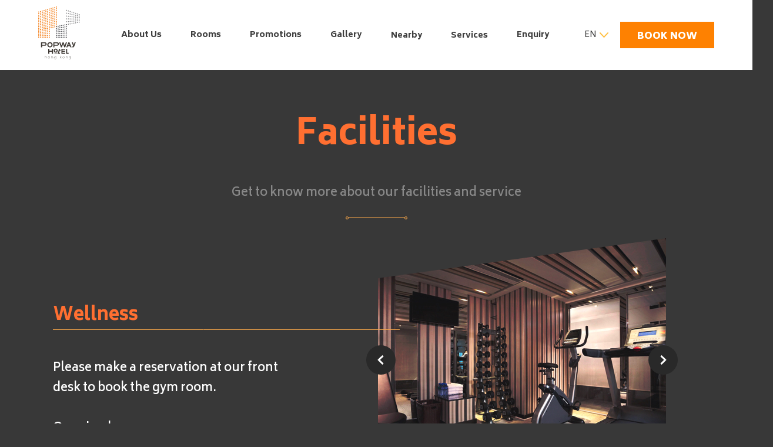

--- FILE ---
content_type: text/html; charset=UTF-8
request_url: https://popsiblehotels.com/en/popwayhotelhk/facilities
body_size: 4708
content:
<!DOCTYPE html>
<html lang="en">

<head>
  <meta charset="utf-8">
    <title>Popway Hotel - facilities</title>
    <meta name="description" content="Get to know more about our facilities and service">
  <meta name="title" content="">
  <meta name="author" content="PHM">
  <meta name="viewport" content="width=device-width, initial-scale=1.0">
  <meta name="generator" content="PHM">
  <link rel="icon" type="image/png" href="https://popsiblehotels.com/storage/app/media/images/popwayhotelhk.ico">

  <!-- Font -->
  <link href="https://fonts.googleapis.com/css?family=Biryani:200,300,400,600,700,800,900&display=swap"
    rel="stylesheet">

  <!-- Style -->
  <link rel="stylesheet" href="https://popsiblehotels.com/themes/phm/assets/css/reset.css">
  <link rel="stylesheet" href="https://popsiblehotels.com/themes/phm/assets/css/swiper.min.css">
  <link rel="stylesheet" href="https://popsiblehotels.com/themes/phm/assets/css/jquery-ui.min.css">
  <link href="https://unpkg.com/aos@2.3.1/dist/aos.css" rel="stylesheet">
  <link rel="stylesheet" href="https://popsiblehotels.com/themes/phm/assets/css/cus.css?v=20200217">
  <link rel="stylesheet" href="https://popsiblehotels.com/themes/phm/assets/css/responsive.css?v=20200217">
  <link rel="stylesheet" href="https://popsiblehotels.com/themes/phm/assets/css/finaltilesgallery.css">
  <link rel="stylesheet" href="https://popsiblehotels.com/themes/phm/assets/css/popwayhotelhk.css">

  <!-- Global site tag (gtag.js) - Google Analytics -->
  <script async src="https://www.googletagmanager.com/gtag/js?id=UA-155698698-1"></script>
  <script>
    window.dataLayer = window.dataLayer || [];

    function gtag() {
      dataLayer.push(arguments);
    }
    gtag('js', new Date());
    gtag('config', 'UA-155698698-1');
  </script>

    <!-- Google Tag Manager -->
  <script>
    (function (w, d, s, l, i) {
      w[l] = w[l] || [];
      w[l].push({
        'gtm.start': new Date().getTime(),
        event: 'gtm.js'
      });
      var f = d.getElementsByTagName(s)[0],
        j = d.createElement(s),
        dl = l != 'dataLayer' ? '&l=' + l : '';
      j.async = true;
      j.src =
        'https://www.googletagmanager.com/gtm.js?id=' + i + dl;
      f.parentNode.insertBefore(j, f);
    })(window, document, 'script', 'dataLayer', 'GTM-PJSJ5N9');
  </script>
  <!-- End Google Tag Manager -->
  
  </head>

<body class='pop_hotel facilities'
  data-aos-easing="ease" data-aos-duration="400" data-aos-delay="0">

  <!-- Header -->
  <!-- Google Tag Manager (noscript) -->
<noscript><iframe src="https://www.googletagmanager.com/ns.html?id=GTM-M373NHX" height="0" width="0"
    style="display:none;visibility:hidden"></iframe></noscript>
<!-- End Google Tag Manager (noscript) -->


<header id="header" class="sticky">
  <div class="container">
    <div class="d-flex m-space-between">
      <a href="https://popsiblehotels.com/en/popwayhotelhk">
        <img class="logo" src="https://popsiblehotels.com/storage/app/media/images/logos/Popway%20hotel.svg">
      </a>
      <div id="menuToggle" class="menu w-100 f-c-between">
                <!-- <a href="/">Global</a> -->
        
        <a href="https://popsiblehotels.com/en/popwayhotelhk/about-us">About Us</a>
        <a href="https://popsiblehotels.com/en/popwayhotelhk/rooms">Rooms</a>
        <a href="https://popsiblehotels.com/en/popwayhotelhk/promotions">Promotions</a>
        <a href="https://popsiblehotels.com/en/popwayhotelhk/gallery">Gallery</a>
        <div class="dropdown">
          <a class="dropbtn" href="">Nearby
            <svg style="transform: rotate(180deg);" class="vertical-top" xmlns="http://www.w3.org/2000/svg"
              fill="#3e3934" stroke="#3E3934" width="15" height="8.099" viewBox="0 0 15 8.099">
              <path id="Path"
                d="M6.892-6.721.641-.117a.36.36,0,0,1-.53,0,.411.411,0,0,1,0-.56L6.1-7,.11-13.322a.411.411,0,0,1,0-.56A.368.368,0,0,1,.374-14a.356.356,0,0,1,.264.117l6.251,6.6A.41.41,0,0,1,6.892-6.721Z"
                transform="translate(14.5 7.551) rotate(-90)" stroke-miterlimit="10" stroke-width="1" />
            </svg>
          </a>
          <div style="width: 180px!important;left: -25px;" class="dropdown-content display_none">
            <div class="w-100 sub_cat">
              <a href="https://popsiblehotels.com/en/popwayhotelhk/location">Location</a>
            </div>
            <div class="w-100 sub_cat">
              <a href="https://popsiblehotels.com/en/popwayhotelhk/neighbourhood">Neighbourhood</a>
            </div>
          </div>
        </div>
        <div class="dropdown">
          <a class="dropbtn" href="">Services
            <svg style="transform: rotate(180deg);" class="vertical-top" xmlns="http://www.w3.org/2000/svg"
              fill="#3e3934" stroke="#3E3934" width="15" height="8.099" viewBox="0 0 15 8.099">
              <path id="Path"
                d="M6.892-6.721.641-.117a.36.36,0,0,1-.53,0,.411.411,0,0,1,0-.56L6.1-7,.11-13.322a.411.411,0,0,1,0-.56A.368.368,0,0,1,.374-14a.356.356,0,0,1,.264.117l6.251,6.6A.41.41,0,0,1,6.892-6.721Z"
                transform="translate(14.5 7.551) rotate(-90)" stroke-miterlimit="10" stroke-width="1" />
            </svg>
          </a>
          <div style="width: 180px!important;left: -25px;" class="dropdown-content display_none">
                        <div class="w-100 sub_cat display">
              <a href="https://popsiblehotels.com/en/popwayhotelhk/dining">Dining</a>
            </div>
                        <div class="w-100 sub_cat">
              <a href="https://popsiblehotels.com/en/popwayhotelhk/facilities">Facilities</a>
            </div>
          </div>
        </div>

        <a href="https://popsiblehotels.com/en/popwayhotelhk/enquiry">Enquiry</a>

        <div class="lang_row m-block">
                                        <a class="en lang_selected" href="https://popsiblehotels.com/en/popwayhotelhk/facilities">
            EN
          </a>
                              <span>|</span>
                                        <a href="https://popsiblehotels.com/zh/popwayhotelhk/設備">
            繁
          </a>

                              <span>|</span>
                                        <a href="https://popsiblehotels.com/cn/popwayhotelhk/facilities">
            简
          </a>

                                        
        </div>
      </div>

      <div class="f-c-between d-block">
        <div class="dropdown dropdown-lang">
                                        <a class="lang en" href="https://popsiblehotels.com/en/popwayhotelhk/facilities">
            EN
            <svg xmlns="http://www.w3.org/2000/svg" width="15" height="8.099" viewBox="0 0 15 8.099">
              <path id="Path"
                d="M6.892,6.721.641.117a.36.36,0,0,0-.53,0,.411.411,0,0,0,0,.56L6.1,7,.11,13.322a.411.411,0,0,0,0,.56A.368.368,0,0,0,.374,14a.356.356,0,0,0,.264-.117l6.251-6.6A.41.41,0,0,0,6.892,6.721Z"
                transform="translate(14.5 0.548) rotate(90)" fill="#ffc042" stroke="#ffc042" stroke-miterlimit="10"
                stroke-width="1" />
            </svg>
          </a>
                                                                      <div class="dropdown-content" style="left: 30px;">
                                                            <a href="https://popsiblehotels.com/zh/popwayhotelhk/設備">
              繁
            </a>
                                                <a href="https://popsiblehotels.com/cn/popwayhotelhk/facilities">
              简
            </a>
                                  </div>
                  </div>
        <a class="btn btn-orange book_btn" target="blank_" style="background-color: #FE8101;"
          href="https://app-apac.thebookingbutton.com/properties/popwayhoteldirect">BOOK NOW</a>
      </div>
      <div class="m-flex align-s-c">
        <a class="btn btn-orange book_btn" target="blank_" style="background-color: #FE8101;"
          href="https://app-apac.thebookingbutton.com/properties/popwayhoteldirect">BOOK</a>
        <a class="btn-orange hamburger" href="">
          <span></span>
          <span></span>
        </a>
      </div>
    </div>
  </div>
</header>




  <!-- Content -->
  <section id="content">
	<section id="facilities">
		<h1 class="heading text-center color_oranbge3" data-aos="fade-up" data-aos-duration="500" data-aos-delay="800">
			Facilities
			<div class="sub_heading">
				Get to know more about our facilities and service
			</div>
			<svg class="vertical-top" xmlns="http://www.w3.org/2000/svg" width="105" height="5" stroke="#FFAA4A" viewBox="0 0 105 5">
				<g id="Group_10" data-name="Group 10" transform="translate(0.5 0.5)" stroke="#FFAA4A">
					<circle id="Oval_Copy_2" data-name="Oval Copy 2" cx="2" cy="2" r="2" fill="none" stroke-miterlimit="10" stroke-width="1"></circle>
					<circle id="Oval_Copy_3" data-name="Oval Copy 3" cx="2" cy="2" r="2" transform="translate(100)" fill="none" stroke-miterlimit="10" stroke-width="1"></circle>
					<path id="Path_3_Copy" data-name="Path 3 Copy" d="M0,.5H95.717" transform="translate(4 1)" fill="none" stroke-miterlimit="10" stroke-width="1"></path>
				</g>
			</svg>
		</h1>
		<div class="container">
												<div class="d-flex swiper0 rooms_container text_left" data-aos="fade-right" data-aos-duration="500" data-aos-delay="200">
				<div class="text">
					<h4 class="color_oranbge3">Wellness</h4>
					<svg class="room_title_line" xmlns="http://www.w3.org/2000/svg" width="590" height="1" viewBox="0 0 590 1">
						<path id="Path_4" data-name="Path 4" d="M0,.5H590" fill="none" stroke="#FFAA4A" stroke-miterlimit="10" stroke-width="1"/>
					</svg>
					<p class="room_paragraph">Please make a reservation at our front desk to book the gym room.

Opening hours:
09:00-18:00 PM 
					</p>
										<a class="book" href="http://www.popsiblehotels.com/popwayhotelhk/enquiry">View details&emsp;
						<svg xmlns="http://www.w3.org/2000/svg" width="21" height="3" viewBox="0 0 21 3">
							<g id="Group_8" data-name="Group 8" transform="translate(0.5 0.5)" stroke="#FFAA4A">
								<circle id="Oval" cx="1" cy="1" r="1" fill="none" stroke-miterlimit="10" stroke-width="1"></circle>
								<circle id="Oval_Copy" data-name="Oval Copy" cx="1" cy="1" r="1" transform="translate(9)" fill="none" stroke-miterlimit="10" stroke-width="1"></circle>
								<circle id="Oval_Copy_4" data-name="Oval Copy 4" cx="1" cy="1" r="1" transform="translate(18)" fill="none" stroke-miterlimit="10" stroke-width="1"></circle>
							</g>
						</svg>
					</a>
									</div>
				<div class="p-relative">
					<div class="swiper-container">
						<div class="swiper-wrapper">
														<div class="z_index_none swiper-slide">
								<img class="m-w-100" src="https://popsiblehotels.com/storage/app/media/images/Popway%20Hotel%20Photos/Popway_Facilities_1.jpg">
							</div>
													</div>
					</div>
					<!-- Add Pagination -->
					<div class="swiper-pagination"></div>
					<!-- Add Arrows -->
					<div class="swiper-button-next"></div>
					<div class="swiper-button-prev"></div>
				</div>
			</div>
			
												<div class="d-flex swiper1 rooms_container text_right" data-aos="fade-left" data-aos-duration="500" data-aos-delay="200">
				<div class="p-relative">
					<div class="swiper-container">
						<div class="swiper-wrapper">
														<div class="z_index_none swiper-slide">
								<img class="m-w-100" src="https://popsiblehotels.com/storage/app/media/images/Popway%20Hotel%20Photos/Popway_Facilities_2.jpg">
							</div>
													</div>
					</div>
					<!-- Add Pagination -->
					<div class="swiper-pagination"></div>
					<!-- Add Arrows -->
					<div class="swiper-button-next"></div>
					<div class="swiper-button-prev"></div>
				</div>
				<div class="text">
					<h4 class="color_oranbge3">Meeting Room </h4>
					<svg class="room_title_line" xmlns="http://www.w3.org/2000/svg" width="590" height="1" viewBox="0 0 590 1">
						<path id="Path_4" data-name="Path 4" d="M0,.5H590" fill="none" stroke="#FFAA4A" stroke-miterlimit="10" stroke-width="1"/>
					</svg>
					<p class="room_paragraph">We offer half-day and full-day business meeting plans for our guest. For further details, please contact us.

 
					</p>
										<a class="book" href="http://www.popsiblehotels.com/popwayhotelhk/enquiry">View details&emsp;
						<svg xmlns="http://www.w3.org/2000/svg" width="21" height="3" viewBox="0 0 21 3">
							<g id="Group_8" data-name="Group 8" transform="translate(0.5 0.5)" stroke="#FFAA4A">
								<circle id="Oval" cx="1" cy="1" r="1" fill="none" stroke-miterlimit="10" stroke-width="1"></circle>
								<circle id="Oval_Copy" data-name="Oval Copy" cx="1" cy="1" r="1" transform="translate(9)" fill="none" stroke-miterlimit="10" stroke-width="1"></circle>
								<circle id="Oval_Copy_4" data-name="Oval Copy 4" cx="1" cy="1" r="1" transform="translate(18)" fill="none" stroke-miterlimit="10" stroke-width="1"></circle>
							</g>
						</svg>
					</a>
									</div>
			</div>
			
												<div class="d-flex swiper2 rooms_container text_left" data-aos="fade-right" data-aos-duration="500" data-aos-delay="200">
				<div class="text">
					<h4 class="color_oranbge3">Sky Deck </h4>
					<svg class="room_title_line" xmlns="http://www.w3.org/2000/svg" width="590" height="1" viewBox="0 0 590 1">
						<path id="Path_4" data-name="Path 4" d="M0,.5H590" fill="none" stroke="#FFAA4A" stroke-miterlimit="10" stroke-width="1"/>
					</svg>
					<p class="room_paragraph">Best place in town to enjoy the stunning panoramic view, chill with families and friends. For further details, please contact us. 
					</p>
										<a class="book" href="http://www.popsiblehotels.com/popwayhotelhk/enquiry">View details&emsp;
						<svg xmlns="http://www.w3.org/2000/svg" width="21" height="3" viewBox="0 0 21 3">
							<g id="Group_8" data-name="Group 8" transform="translate(0.5 0.5)" stroke="#FFAA4A">
								<circle id="Oval" cx="1" cy="1" r="1" fill="none" stroke-miterlimit="10" stroke-width="1"></circle>
								<circle id="Oval_Copy" data-name="Oval Copy" cx="1" cy="1" r="1" transform="translate(9)" fill="none" stroke-miterlimit="10" stroke-width="1"></circle>
								<circle id="Oval_Copy_4" data-name="Oval Copy 4" cx="1" cy="1" r="1" transform="translate(18)" fill="none" stroke-miterlimit="10" stroke-width="1"></circle>
							</g>
						</svg>
					</a>
									</div>
				<div class="p-relative">
					<div class="swiper-container">
						<div class="swiper-wrapper">
														<div class="z_index_none swiper-slide">
								<img class="m-w-100" src="https://popsiblehotels.com/storage/app/media/images/Popway%20Hotel%20Photos/Popway_Facilities_4.1.jpg">
							</div>
														<div class="z_index_none swiper-slide">
								<img class="m-w-100" src="https://popsiblehotels.com/storage/app/media/images/Popway%20Hotel%20Photos/Popway_Facilities_4.2.jpg">
							</div>
													</div>
					</div>
					<!-- Add Pagination -->
					<div class="swiper-pagination"></div>
					<!-- Add Arrows -->
					<div class="swiper-button-next"></div>
					<div class="swiper-button-prev"></div>
				</div>
			</div>
			
									

		</div>
	</section>
	<section id="more" data-aos="fade-up" data-aos-duration="500" data-aos-delay="200">
		<div class="more_bg" style="background-image: url(https://popsiblehotels.com/storage/app/media/images/ff2.svg);background-repeat: repeat-x;">
			<h4 class="text-center">More...</h4>
			<p class="text-center">Our rooms provide high definition flat screen smart TV with cable channels, free high-speed wireless Internet access, an electronic safety box to protect your personal valuables and mini bar, etc. </p>
		</div>
		<div class="container">
			<div class="icon_box_container" data-aos="fade-up" data-aos-duration="500" data-aos-delay="400">
				<div class="icon_box more_icon_text_border_right">
					<img src="https://popsiblehotels.com/storage/app/media/images/wifi-medium-signal-symbol.png">
					<div class="more_icon_text more_icon_text_border_bottom">Free Wi-Fi </div> 
				</div>
				<div class="icon_box more_icon_text_border_right">
					<img src="https://popsiblehotels.com/storage/app/media/images/funds.png">
					<div class="more_icon_text more_icon_text_border_bottom">
						Foreign exchange (Select currency)
					</div> 
				</div>
				<div class="icon_box">
					<img src="https://popsiblehotels.com/storage/app/media/images/phone-call.png">
					<div class="more_icon_text more_icon_text_border_bottom">
						Morning call service
					</div> 
				</div>
				<div class="icon_box more_icon_text_border_right">
					<img src="https://popsiblehotels.com/storage/app/media/images/monitor.png">
					<div class="more_icon_text">
						iMac corner
					</div> 
				</div>
				<div class="icon_box more_icon_text_border_right">
					<img src="https://popsiblehotels.com/storage/app/media/images/HK-popway%20hotel%20logo.svg">
					<div class="more_icon_text">
						
					</div> 
				</div>
				<div class="icon_box">
					<img src="https://popsiblehotels.com/storage/app/media/images/ticket.png">
					<div class="more_icon_text">
						Shuttle bus &amp; attraction ticketing enquiry
					</div> 
				</div>
			</div>
			<p class="contact_text text-center" data-aos="fade-up" data-aos-duration="500" data-aos-delay="1000">
				Please contact us for further enquiries.
			</p>
			<div class="contact_btn_container" data-aos="fade-up" data-aos-duration="500" data-aos-delay="1000">
				<a class="btn btn-orange contact_btn" href="mailto: info@popway.com.hk">Contact Us</a>
			</div>
		</div>
	</section>
</section>

  <!-- Footer -->
  












<footer>
  <div class="container activeLocale_en">
    <div class="f-between d-block">
      <div>
        
                <a class="logo" target="_blank" href="https://www.oceansky.com.hk/en/home-en/">
          <img src="https://popsiblehotels.com/storage/app/media/images/oshm_white_h124px.png">
        </a>
        <div class="small_text popwaySlogan brand_popwayhotelhk">A Member of OSHM</div>
        


      </div>
      <div>
        <a href="https://popsiblehotels.com/en/popwayhotelhk/about-us" class="small_title_text">
          ABOUT US
        </a>
        <a href="https://popsiblehotels.com/en/popwayhotelhk/rooms" class="small_title_text">
          ROOMS
        </a>
      </div>
      <div>
        <a href="https://popsiblehotels.com/en/popwayhotelhk/promotions" class="small_title_text">
          PROMOTIONS
        </a>
        <a href="https://popsiblehotels.com/en/popwayhotelhk/gallery" class="small_title_text">
          GALLERY
        </a>
      </div>
      <div>
        <a href="https://popsiblehotels.com/en/popwayhotelhk/location" class="small_title_text">
          NEARBY
        </a>
        <a href="https://popsiblehotels.com/en/popwayhotelhk/location" class="small_text">Location</a>
        <a href="https://popsiblehotels.com/en/popwayhotelhk/neighbourhood" class="small_text">Neighbourhood</a>
      </div>
      <div>
        <a href="https://popsiblehotels.com/en/popwayhotelhk/enquiry" class="small_title_text">
          ENQUIRY
        </a>
        <a href="https://popsiblehotels.com/en/popwayhotelhk/facilities" class="small_title_text">
          GATHER
        </a>
        <a href="https://popsiblehotels.com/en/popwayhotelhk/facilities" class="small_text">Facilities</a>
                <a href="https://popsiblehotels.com/en/popwayhotelhk/dining" class="small_text">Dining</a>
        
      </div>
    </div>
    <div class="m-block">
      <div class="m-flex">
        <a href="https://popsiblehotels.com/en/popwayhotelhk/about-us" class="small_title_text">
          ABOUT US
        </a>
        <a href="https://popsiblehotels.com/en/popwayhotelhk/rooms" class="small_title_text">
          ROOMS
        </a>
        <a href="https://popsiblehotels.com/en/popwayhotelhk/location" class="small_title_text">
          NEARBY
        </a>
        <a href="https://popsiblehotels.com/en/popwayhotelhk/promotions" class="small_title_text">
          PROMOTIONS
        </a>
        <a href="https://popsiblehotels.com/en/popwayhotelhk/enquiry" class="small_title_text">
          ENQUIRY
        </a>
        <a href="https://popsiblehotels.com/en/popwayhotelhk/gallery" class="small_title_text">
          GALLERY
        </a>
        <a href="https://popsiblehotels.com/en/popwayhotelhk/facilities" class="small_title_text">
          GATHER
        </a>
      </div>
      
      <div>
        <a class="logo" target="_blank" href="https://www.oceansky.com.hk/en/home-en/">
          <img src="https://popsiblehotels.com/storage/app/media/images/oshm_white_h124px.png">
        </a>
        <div class="small_text popwaySlogan">A Member of OSHM</div>
      </div>

      

    </div>
    <div class="company" style="border-top: 1px solid #FE8101;" data-brand="brand_popwayhotelhk"
      data-now='2026'>
      <div class="col-sm-12 col-md-6" style="background-color: #3f3f3f; text-align:left; ">
                &copy; 2026 Popway Hotel. All Rights Reserved.
                &nbsp;&nbsp;<a style="display: inline;
    vertical-align: sub;" href="https://lolli.com.hk" title="Web design Hong Kong" target="_blank"
          rel="nofollow noreferrer noopener"><img src="https://lolli.com.hk/badge/web_design_lolli_backlink_2.png"
            alt="Web design Hong Kong" width="16" height="16" class="js-lazy-loaded qa-js-lazy-loaded"></a>
      </div>
      <div class="col-sm-12 col-md-6" style="text-align:right; font-size:12px; color: rgb(191,191,191);">
                <a target="_blank" style="font-size:12px; color: rgb(191,191,191);"
          href="https://www.oceansky.com.hk/?p=5824">Privacy Policy</a>
              </div>


    </div>

  </div>
</footer>
  <!-- Scripts -->
  <script src="https://popsiblehotels.com/themes/phm/assets/javascript/jquery-3.4.1.min.js"></script>
  <script src="https://popsiblehotels.com/themes/phm/assets/javascript/jquery-ui.js"></script>
  <script src="https://popsiblehotels.com/themes/phm/assets/javascript/swiper.min.js"></script>
  <script src="https://unpkg.com/aos@2.3.1/dist/aos.js"></script>
  <script src="https://popsiblehotels.com/themes/phm/assets/javascript/app.js"></script>
  <script src="/modules/system/assets/js/framework.combined-min.js"></script>
<link rel="stylesheet" property="stylesheet" href="/modules/system/assets/css/framework.extras-min.css">
  <script type="text/javascript">
function create_swiper(name){

	var swiper = new Swiper('.rooms_container.' + name + ' .swiper-container', {
		loop: true,
		pagination: {
			el: '.rooms_container.'+ name +' .swiper-pagination',
		},
		navigation: {
			nextEl: '.rooms_container.'+ name +' .swiper-button-next',
			prevEl: '.rooms_container.'+ name +' .swiper-button-prev',
		},
		preventClicksPropagation: false
	});
}
$('.rooms_container').each(function(){
	var swiper_name = $(this).attr('class').split(' ')[1];
	create_swiper(swiper_name);
});
</script>
  </body>

</html>

--- FILE ---
content_type: text/css
request_url: https://popsiblehotels.com/themes/phm/assets/css/cus.css?v=20200217
body_size: 6933
content:
@font-face {
	font-family: biryani_extra_bold;
	src: url(../fonts/Biryani-ExtraBold.ttf);
}

@font-face {
	font-family: biryani_regular;
	src: url(../fonts/Biryani-Regular.ttf);
}

@font-face {
	font-family: biryani_black;
	src: url(../fonts/Biryani-Black.ttf);
}

@font-face {
	font-family: biryani_light;
	src: url(../fonts/Biryani-Light.ttf);
}

@font-face {
	font-family: biryani_semi_bold;
	src: url(../fonts/Biryani-SemiBold.ttf);
}

@font-face {
	font-family: biryani_extra_bold;
	src: url(../fonts/Biryani-ExtraBold.ttf);
}

@font-face {
	font-family: biryani_bold;
	src: url(../fonts/Biryani-Bold.ttf);
}

@font-face {
	font-family: biryani_extra_light;
	src: url(../fonts/Biryani-ExtraLight.ttf);
}

@font-face {
	font-family: ping_fang_hk_regular;
	src: url('../fonts/PingFang HK Regular.TTF');
}

/*global*/
body {
	color: #3F3F3F;
	font-size: 16px;
	font-family: "Biryani";
	line-height: 1.5;
}

*,
*:before,
*:after {
	box-sizing: border-box;
}

html[lang="zh"] body,
html[lang="cn"] body {
	font-family: "Biryani", "Arial", "微 軟 正 黑 體", "Microsoft JhengHei", "STHeiti", "华 文 黑 体", "SimHei", "黑 体", "新 細 明 體", "PMingLiU", "細 明 體", "MingLiU", sans-serif;
}

input,
select {
	font-family: "Biryani";
}

h1 {
	font-size: 60px;
	font-weight: 800;
	/* font-family: biryani_extra_bold; */
}

h2 {
	font-size: 45px;
	font-weight: 800;
	/* font-family: biryani_extra_bold; */
}

h3 {
	font-size: 35px;
	font-weight: 800;
	/* font-family: biryani_extra_bold; */
}

h4 {
	font-size: 30px;
	font-weight: 800;
	/* font-family: biryani_extra_bold; */
}

h5 {
	font-size: 25px;
	font-weight: 600;
	/* font-family: biryani_semi_bold; */
	line-height: 1.8;
}

p {
	font-size: 20px;
	font-weight: 600;
	/* font-family: biryani_semi_bold; */
}

.noselect {
	-webkit-touch-callout: none;
	/* iOS Safari */
	-webkit-user-select: none;
	/* Safari */
	-khtml-user-select: none;
	/* Konqueror HTML */
	-moz-user-select: none;
	/* Old versions of Firefox */
	-ms-user-select: none;
	/* Internet Explorer/Edge */
	user-select: none;
	/* Non-prefixed version, currently
                                  supported by Chrome, Opera and Firefox */
}

.font_black {
	font-weight: 900;
	/* font-family: biryani_black; */
}

.d-block {
	display: block;
}

.d-none {
	display: none !important;
}

.display-block {
	display: block !important;
}


.hidden {
	visibility: hidden;
}

.m-w-100 {
	max-width: 100%;

}

.p-relative {
	position: relative;
}

.p-absolute {
	position: absolute;
}

:focus {
	outline: none;
}

.container {
	padding: 0 65px;
	max-width: 1280px;
	width: 100%;
	margin-right: auto;
	margin-left: auto;
}

.logo {
	margin-right: 140px;
}

.text-center {
	text-align: center;
}

.m-block {
	display: none;
}

.m-flex {
	display: none;
}

.d-flex {
	display: flex;
}

.flex-c {
	display: flex;
	justify-content: center;
}

.flex-c-c {
	display: flex;
	justify-content: center;
	align-items: center;
}

.flex-end {
	display: flex;
	align-items: flex-end;
}

.align-s-c {
	align-self: center;
}

.z_index_none {
	z-index: -1;
}

a {
	text-decoration: none;
	color: #3F3F3F;
	font-size: 14px;
}

.vertical-top {
	vertical-align: top;
}

.vertical-super {
	vertical-align: super;
}

.w-100 {
	width: 100% !important;
}

.h-100 {
	height: 100% !important;
}

.f-c-c {
	justify-content: center;
	display: flex;
	align-items: center;
}

.f-c-between {
	justify-content: space-between;
	display: flex;
	align-items: center;
}

.f-between {
	justify-content: space-between;
	display: flex;
}

.f-c-evenly {
	justify-content: space-between;
	display: flex;
	align-items: center;
}

.btn {
	font-size: 16px;
	width: 160px;
	padding-top: 13px;
	padding-bottom: 8px;
	text-align: center;
	color: #FFFFFF;
	font-weight: 900;
	/* font-family: biryani_black; */
	cursor: pointer;
}

.btn-orange {
	background-color: #FA7D46;
}

.lang_selected {
	color: #FA7D46;
}

#google_map {
	width: 100%;
	height: 481px;
}

.location_select {
	font-size: 18px;
	width: 100%;
	border: 0;
	border-bottom: 1px solid #3F3F3F;
	font-weight: 600;
	/* font-family: biryani_semi_bold; */
	border-radius: 0;
}

.location_select_option {
	width: 712px;
	background-color: #F6F6F6;
	position: absolute;
	z-index: 99;
}

input {
	font-size: 18px;
	width: 100%;
	border: 0;
	border-bottom: 1px solid #3F3F3F;
	font-weight: 600;
	/* font-family: biryani_semi_bold; */
	border-radius: 0;
}

button {
	border: 0;
	padding: 0;
	cursor: pointer;
}

select {
	/* Here's the code we need */
	-webkit-appearance: none;
	-moz-appearance: none;
	-ms-appearance: none;
	-o-appearance: none;
	appearance: none;
	width: 100%;
	font-size: 18px;
	width: 100%;
	border: 0;
	border-bottom: 1px solid #3F3F3F;
	font-weight: 600;
	/* font-family: biryani_semi_bold; */
	background: none;
	border-radius: 0;
}

.color_purple {
	color: #8037C5 !important;
}

.color_orange {
	color: #FD4A01 !important;
}

.color_oranbge1 {
	color: #FE8101 !important;
}

.color_oranbge2 {
	color: #FFAA4A !important;
}

.color_oranbge3 {
	color: #FF6F31 !important;
}

/*global end*/

/*header start*/
.menu>a {
	font-weight: 800;
	/* font-family: biryani_extra_bold; */
}

.menu {
	position: relative;
}

.lang {
	/*margin-right: 20px;*/
	margin-left: 30px;
	display: flex;
	align-items: center;
	padding: 10px 20px 10px 30px;
}

/* .en{
	font-family: "Biryani" !important;
} */

.lang svg {
	margin-left: 5px;
}

#header {
	background: #FFFFFF;
	padding: 11px 0;
}

.base #header .book_btn {
	display: none;
}

.book_btn_spacer {
	width: 160px;
}

.dropdown {
	position: relative;
}

.sticky {
	position: fixed;
	top: 0;
	width: 100%;
	z-index: 999;
}

.sticky+#content {
	padding-top: 126px;
}

.dropbtn {
	font-weight: 800;
	/* font-family: biryani_extra_bold; */
}

.dropdown-lang {
	position: relative;
	/*display: inline-block;*/
}

.dropdown-content {
	display: none;
	position: absolute;
	background-color: #FFFFFF;
	left: 0;
	z-index: 20;
	padding-top: 15px;
}

.dropdown-content a {
	color: #3F3F3F;
	/*padding: 12px 16px;*/
	text-decoration: none;
	display: block;
	margin-bottom: 9px;
}

.dropdown-lang .dropdown-content a {
	color: #979797;
}

.dropdown-lang .dropdown-content {
	left: 65px;
	padding: 10px 20px 5px 30px;
	width: 90px;
	/* font-family: ping_fang_hk_regular; */
}

.dropdown-lang .dropdown-content a:hover {
	color: #3F3F3F;
}

.col-md-6 {
	width: 50%;
	float: left;
}

.location_select_option a:hover {
	color: #FE8101;
}

.dropdown-content a:hover {
	color: #48E1DA;
}

.pop_hotel .dropdown-content a:hover {
	color: #FE8101;
}

.dropdown-content a:hover {
	color: #48E1DA;
}

.dropdown:hover .dropdown-content {
	display: block;
}

.dropdown-content a.main_brand1:hover {
	color: #002062;
}

.dropdown-content a.main_brand2:hover {
	color: #5BC8D8;
}

.dropdown-content a.main_brand3:hover {
	color: #F4821F;
}

.sub_cat a {
	margin: 0;
	font-weight: 600;
	/* font-family: biryani_semi_bold; */
	font-size: 18px;
}

.sub_cat.w-100 a {
	font-size: 14px;
}

.sub_cat {
	padding-left: 45px;
	padding-bottom: 15px;
	padding-top: 9px;
	font-size: 15px;
}

.w-100.sub_cat {
	padding-left: 25px;
}

.sub_cat .location {
	font-size: 18px;
	color: #888888;
	background: none;
}

.sub_cat div {
	margin-bottom: 9px;
}

.dropbtn svg {
	display: none;
}

/*header end*/


/*footer start*/
footer {
	background-color: #3F3F3F;
	padding-top: 60px;
	padding-bottom: 80px;
	/*background: url(../images/footer_bg.svg);*/
}

footer,
footer a {
	color: #FFFFFF;
}

footer a {
	display: block;
}

.small_text {
	font-size: 12px;
	font-weight: 600;
	/* font-family: biryani_semi_bold; */
	margin-top: 10px;
}

.small_title_text {
	font-size: 14px;
	font-weight: 900;
	/* font-family: biryani_black; */
}

.small_title_text+.small_title_text {
	margin-top: 19px;
}

.company {
	border-top: 1px solid #48E1DA;
	padding-top: 21.5px;
	margin-top: 50px;
	font-size: 12px;
	font-family: biryani_extra_light;
	color: #BFBFBF;
}

footer .logo+.small_text {
	margin-top: 30px;
}

/*footer end*/

/*home slider*/
#slider .container {
	max-width: inherit;
	padding: 0 !important;
}

#slider .container img {
	width: 100%;
}

.swiper-wrapper {
	max-height: 622px;
}

#slider .swiper-wrapper .swiper-slide {
	height: 622px;
	background-repeat: no-repeat;
	background-size: cover;
	background-position: center center;
}

.swiper-pagination-bullet {
	width: 10px;
	height: 10px;
	background: #FFFFFF;
	opacity: .5;
}

.swiper-pagination-bullet-active {
	opacity: 1;
	background: #FFFFFF;
}

.swiper-container-horizontal>.swiper-pagination-bullets .swiper-pagination-bullet {
	margin: 0 6.5px;
}

.swiper-container-horizontal>.swiper-pagination-bullets {
	bottom: 35px;
}

.swiper-button-prev {
	background-image: none;
}

.swiper-button-next {
	background-image: none;
}

/*home slider end*/


/*home filter*/
#filter-search .container {
	padding-bottom: 26px;
	border-bottom: 1px solid #E7E7E7;
	padding-left: 90px;
}


#filter-search .container form>div:not(:last-child) {
	margin-right: 40px;
}

#filter-search form div:nth-child(1) .drop_list:after {
	top: 0;
}

.input_label {
	font-weight: 300;
	/* font-family: biryani_light; */
	font-size: 15px;
	margin-top: 20px;
	margin-bottom: 7px;
	line-height: 1.8;
}

.input_location {
	width: 252px;
}

.input_date {
	width: 146px;
}

.input_quantity {
	width: 69px;
}

.drop_list {
	position: relative;
}

.drop_list:after {
	content: url('../images/drop_down.svg');
	position: absolute;
	top: 5px;
	right: 0;
	pointer-events: none;
}

.location_select {}

.date_picker {
	position: relative;
}

.date_picker:after {
	content: url('../images/calendar.svg');
	position: absolute;
	top: 5px;
	right: 0;
	pointer-events: none;
}

.filter_btn {
	background-color: #8038C6;
	width: 220px;
	display: inline-block;
	padding-top: 10px;
	padding-bottom: 7px;
	margin-bottom: 12px;
}

/*home filter end*/

/*home brands*/
#brands {
	/*padding-bottom: 150px;*/
}

.heading {
	padding-top: 60px;
}

.sub_heading {
	font-size: 20px;
	color: #888888;
	margin-top: 0px;
	margin-bottom: 22px;
	font-weight: 600;
	/* font-family: biryani_semi_bold; */
	line-height: 35px;
	white-space: pre-line;
}

.gray_text {
	color: #E1E1E1 !important;
	font-size: 25px;
	font-weight: 800;
	/* font-family: biryani_extra_bold; */
	line-height: 44px;
	margin-top: 43px;
	margin-bottom: 50px;
	cursor: pointer;
}

.gray_text span {
	color: #E1E1E1 !important;
	font-size: 25px;
	font-weight: 800;
	/* font-family: biryani_extra_bold; */
	line-height: 44px;
	margin-top: 43px;
	margin-bottom: 50px;
	cursor: pointer;
}

.brands_description {
	/*width: 354px;*/
	float: left;
	margin-top: 70px;
	margin-right: 70px;
}

.brands_bg {
	background-image: url(../images/bg2.png);
	padding-left: 145px;
	padding-bottom: 150px;
}

.brands_title {
	/*margin-top: 56px;*/
	color: #EF8001;
	line-height: 50px;
	max-width: 354px;
}

.brands_title svg {
	display: inline;
	vertical-align: middle;
}


.map_img {
	padding-top: 80px;
	padding-right: 65px;
	padding-left: 90px;
	max-width: 490px;
	background-repeat: no-repeat;
	background-size: contain;
}

.map_img img {
	width: 100%;
}

.brands_content a:hover {
	color: #848484;
	;
}

.brands_content a:hover circle {
	stroke: #848484;
	;
}

.brands_content {
	padding-left: 20px;
	/*margin-bottom: 50px;*/
	width: 354px;
}

.brands_content div {
	margin-bottom: 20px;
	margin-top: 12px;
	line-height: 1.4;
}

.brands_content a {
	color: #000000;
	font-family: biryani_bold;
	font-size: 17px;
}

a svg[width="21"]{
	transform: translateX(0);
	-webkit-transition-duration: 0.3s;
	transition-duration: 0.3s;
}

a:hover svg[width="21"]{
	transform: translateX(-8px);
	-webkit-transition-duration: 0.3s;
	transition-duration: 0.3s;
}

.brands_content a svg{
	transform: translateX(0);
	-webkit-transition-duration: 0.3s;
	transition-duration: 0.3s;
}

.brands_content a:hover svg{
	transform: translateX(-15px);
	-webkit-transition-duration: 0.3s;
	transition-duration: 0.3s;
}

/*home brands end*/

/*home promotion start*/
#promotions {
	padding-bottom: 95px;
	background-image: url(../images/bg1.png);
}

#promotions .container {
	/*margin-top: 75px;*/
}

#promotions .promotion {
	max-width: 358px;
	margin: 0 auto;
	margin-top: 75px;
}

.promotion-single {
	margin-top: 50px;
}

.promotions_row {
	flex-wrap: wrap;
}

.promotion .promotion_text,
.promotion .promotion_shape {
	bottom: 0;
	color: #FFFFFF;
	width: 100%;
	bottom: 7px;
}

.promotion .promotion_shape {
	margin-top: -55px;
	display: block;
}

.promotion_topic {
	padding: 0 35px;
	min-height: 85px;
}

.promotion_type {
	font-family: biryani_bold;
	margin-bottom: 20px;
}

/*home promotion end*/

/*home gallery*/
#gallery {
	background-color: #F3F3F2;
	padding-bottom: 134px;
}

section section#gallery .heading,
section section#brands .heading,
section section#gallery_show .heading {
	background: none;
}

#gallery .swiper-container {
	width: 100%;
	height: 300px;
	margin-left: auto;
	margin-right: auto;
	margin-top: 10px;
	/*max-width: 1087px;*/
}

#gallery .swiper-slide {
	text-align: center;
	overflow: hidden;
	height: 100%;
	/*	display: -webkit-box;
	display: -ms-flexbox;
	display: -webkit-flex;
	display: flex;
	-webkit-box-pack: center;
	-ms-flex-pack: center;
	-webkit-justify-content: center;
	justify-content: center;
	-webkit-box-align: center;
	-ms-flex-align: center;
	-webkit-align-items: center;
	align-items: center;*/
}


#gallery .gallery-top {
	height: 80%;
	width: 100%;
	max-height: 554px;
	max-width: 1025px;
}

#gallery .gallery-top img {
	max-height: 366px;
}

.gallery_popup#gallery .gallery-top img {
	/* width: 100%; */
	max-height: 600px;
	padding-bottom: 30px;
}

#gallery .gallery-thumbs {
	height: 100px;
	box-sizing: border-box;
	margin-top: 40px;
	max-width: 1087px;
}

#gallery .gallery-thumbs img {
	height: inherit;
	max-width: 187px;
}

#gallery .gallery-thumbs .swiper-slide {
	width: initial !important;
	max-width: 187px;
	height: 100%;
}

#gallery .gallery-thumbs .swiper-slide-thumb-active {
	outline: 5px solid #FFAA4A;
	opacity: 1;
	outline-offset: -4.5px;
}

#gallery.gallery_popup .gallery-top {
	max-height: inherit;
}

#gallery .img_text {
	/*	bottom: 20px;
	left: 21.5px;*/
	/*width: 100%;*/
	color: #888888;
	display: block;
	position: initial;
	text-align: center;
}

#gallery.gallery_popup .img_text {
	color: #888888;
	display: block;
	position: absolute;
	bottom: -15px;
	left: 50%;
	margin-right: -50%;
	transform: translate(-50%, -50%);
}

#gallery .swiper-button-next {
	right: 0;
}

#gallery .swiper-button-prev {
	left: 0;
}

.arrows-container {
	padding: 0 20px;
	max-width: 1025px;
	margin: 0 auto;
	background: none;
}

.swiper-button-next,
.swiper-button-prev {
	width: 15px;
	height: 25px;
}

#gallery .swiper-wrapper {
	align-items: center;
}

#gallery .swiper-slide>div {
	display: inline;
	z-index: -1;
}

/*home gallery end*/

/*garllery*/
.gallery #gallery .gallery-top {
	height: 80% !important;
}

#filterOptions {
	display: flex;
	margin-bottom: 33px;
	margin-top: 53px;
	width: 100%;
	justify-content: flex-end;
	margin-bottom: 20px;
}

.promotions #filterOptions {
	padding-right: 30px;
}

#filterOptions a {
	padding-left: 20px;
	font-weight: 600;
	/* font-family: biryani_semi_bold; */
	font-size: 16px;
}

#filterOptions a.selected {
	color: #FE8101;
	font-weight: 800;
	/* font-family: biryani_extra_bold; */
}

.final-tiles-gallery {
	background-color: #FCFCFB;
}

body.gallery {
	background-color: #FCFCFB;
}

.gallery_popup {
	background-color: #FCFCFB;
	display: block;
	width: 100%;
	height: 100%;
	position: fixed;
	top: 0;
	z-index: 1000;
	padding-top: 70px;
	padding-bottom: 0;
}

/*.gallery_popup#gallery .img_text {
    width: 100%;
    position: inherit;
    text-align: left;
    font-size: 15px;
    color: #888888;
    margin-top: 15px;
}

.gallery_popup#gallery .gallery-thumbs {
    padding: 0 20px;
    max-width: 1087px;
    margin-top: 100px;
}

.gallery_popup img{
	display: block;
	max-width: 100%;
}*/

.cross_gallery {
	position: fixed;
	top: 30px;
	right: 30px;
	cursor: pointer;
}

#gallery_show {
	margin-bottom: 120px;
	padding-top: 28px;
}

/*garllery end*/

/*rooms*/
#rooms {
	background-image: url(../images/bg1.png);
	padding-top: 26px;
}

#rooms .heading {
	padding-bottom: 35px;
}

#rooms .line {
	color: #FFAA4A !important;
	padding-bottom: 13px;
}

.book {
	color: #000000;
	font-family: biryani_bold;
	font-size: 16px;
}

/* .about-us .book:hover {
    color: #848484;
}

.about-us .book:hover g{
    stroke: #848484;
} */

#rooms .container {
	padding: 0 90px;
	padding-bottom: 80px;
}

.rooms .book {
	color: #000000;
}

.rooms g {
	stroke: #000000 !important;
}

.rooms_container {
	padding: 0 25px;
	margin-bottom: 60px;
	padding-bottom: 50px;
	padding-top: 57px;
	background-color: #FFF;
	padding-right: 0;

}

.container .rooms_container:last-child {
	margin-bottom: 0;
}

.about-us .container .rooms_container:last-child {
	margin-bottom: 50px;
}

.room_paragraph {
	padding-top: 50px;
	padding-bottom: 40px;
	color: #888888;
	white-space: pre-line;
	line-height: 1.7;

}

.facilities .room_paragraph {
	max-width: 470px;
}

.room_title_line {
	width: calc(100% + 80px);
	max-width: 590px;
	position: absolute;
	z-index: 2;
}

.rooms_container .text {
	max-width: 556px;
	height: fit-content;
}

.text_right .text {
	padding-left: 43px;
}

.text_right .room_title_line {
	margin-left: -123px;
}

.text_left .text {
	max-width: 533px;
	width: 50%;
}

section section .heading {
	background-image: url(../images/bg1.png);
	background-repeat-x: repeat;
}

.text_left .z_index_none {
	-webkit-clip-path: polygon(0 15%, 100% 0, 100% 85%, 0% 100%);
	clip-path: polygon(0 15%, 100% 0, 100% 85%, 0% 100%);
	max-height: 453px;
	width: 100%;
}

.z_index_none img {
	height: fit-content;
	width: 100%;
	display: block;
}

.text_right .z_index_none {
	-webkit-clip-path: polygon(0 14%, 100% 0, 100% 100%, 0% 100%);
	clip-path: polygon(0 14%, 100% 0, 100% 100%, 0% 100%);
	max-height: 383px;
	width: 50%;
}

.z_index_none {
	max-width: 490px;
}

.rooms_container .p-relative {
	width: 100%;
	padding: 0 20px;
	max-width: 520px;
}

.rooms_container .swiper-button-next {
	background-image: url(../images/arrow-next.svg);
	width: 50px;
	opacity: 1;
	background-size: 50px 50px;
	height: 50px;
	right: 0;
	top: 45%;
}

.rooms_container .swiper-button-prev {
	background-image: url(../images/arrow-prev.svg);
	width: 50px;
	opacity: 1;
	background-size: 50px 50px;
	height: 50px;
	left: 0;
	top: 45%;
}

.rooms_container .swiper-pagination-bullet {
	opacity: 0.4;
	background: #D4D4D4;
	margin: 0 6.5px;
}

.rooms_container .swiper-pagination-bullet-active {
	opacity: 1;
	background: #D4D4D4;
}

.rooms_container .swiper-pagination-bullets {
	left: 0;
	width: 100%;
}

.container .rooms_container:nth-child(4n).text_right .z_index_none {
	-webkit-clip-path: polygon(0% 0%, 100% 19%, 100% 100%, 0% 100%);
	clip-path: polygon(0% 0%, 100% 19%, 100% 100%, 0% 100%);
}

/*rooms end*/

/*location*/
#location {
	padding-top: 25px;
}

#location .heading+div {
	padding-bottom: 50px;
}

.location,
.facilities,
.enquiry {
	background-color: #383838;
}

.location section section .heading,
.facilities section section .heading {
	background: none;
}

.location h4 {
	margin-top: 70px;
	margin-bottom: 95px;
}

.location h4 .sub_heading {
	margin-top: 50px;
}

.accordion-content {
	display: none;
}

.qa-containter {
	padding-left: 113px;
	padding-right: 55px;
	margin-bottom: 300px;
}

.transport_icon {
	vertical-align: middle;
	margin-right: 43px;
}

.accordion-content {
	padding-left: 93px;
	width: 100%;
	padding-top: 27.5px;
	line-height: 1.75;
}

.accordion-content p {
	/*	margin-top: 27.5px;
	white-space: pre-line;*/
	color: #C1C1C1;
}

.question {
	font-size: 23px;
	color: #FE8101;
	border-bottom: 5px solid #FE8101;
	/*margin-bottom: 27.5px;*/
	display: inline-block;
	cursor: pointer;
	margin-right: 15px;
}

.question+svg {
	cursor: pointer;
}

.question strong {
	font-weight: 900;
	/* font-family: biryani_black; */
}

#accordion-container>div {
	padding-bottom: 40px;
	border-bottom: 1px solid #888888;
	margin-bottom: 40px;
}

.view_map {
	color: #8B8A8E;
	font-size: 18px;
	margin-top: 40px;
	text-decoration: underline;
	font-weight: 600;
	/* font-family: biryani_semi_bold; */
	text-align: end;
	padding-right: 60px;
}

/*location end*/

/*facilities*/
#facilities {
	margin-bottom: 120px;
}

.facilities .rooms_container:nth-child(2n+1) .p-relative {
	margin-top: -70px;
}

.facilities .rooms_container .swiper-pagination-bullets {
	bottom: -50px;
}

.facilities .rooms_container {
	background: none;
}

.facilities .rooms_container:nth-child(4n).text_right .z_index_none {
	-webkit-clip-path: polygon(0 14%, 100% 0, 100% 100%, 0% 100%);
	clip-path: polygon(0 14%, 100% 0, 100% 100%, 0% 100%);
}

.facilities .room_paragraph {
	color: #FFFFFF;
}

.facilities .book {
	color: #FFFFFF;
}

.facilities .text_left .text {
	padding-right: 100px;
}

.rooms_container:nth-child(2n+1) .p-relative {
	margin-top: -10px;
}

#more {
	color: #FFFFFF;
	background-color: #FFFFFF;
}

.more_bg {
	-webkit-clip-path: polygon(0% 0%, 100% 0%, 100% 75%, 0% 100%);
	clip-path: polygon(0% 0%, 100% 0%, 100% 75%, 0% 100%);
	background-color: #FE8101;
	height: 454px;
	padding: 0 270px;
}

.more_bg h4 {
	padding-top: 100px;
	padding-bottom: 40px;
	color: #FFFFFF;
}

.more_bg .text-center {
	max-width: 741px;
	margin: auto;
}

#more .container {
	/*padding: 0 250px;*/
}

.more_icon_text {
	font-family: biryani_bold;
	font-size: 20px;
	color: #3F3F3F;
	margin-top: 30px;
	text-align: center;
	width: 90%;
	height: 100%;
}

.more_icon_text_border_bottom {
	border-bottom: 1px solid #E9E9E9;
}

.more_icon_text_border_right {
	border-right: 1px solid #E9E9E9;
}

.icon_box_container {
	display: flex;
	flex-wrap: wrap;
	justify-content: center;
	padding-top: 60px;
	padding-bottom: 80px;
	max-width: 780px;
	margin: 0 auto;
}

.icon_box {
	width: 243px;
	height: 230px;
	display: flex;
	flex-direction: column;
	align-items: center;
	padding-top: 35px;
	/*justify-content: center;*/
}

.icon_box_container .icon_box:nth-child(2),
.icon_box_container .icon_box:nth-child(5) {
	/*width: 280px;*/
}

.icon_box_container .icon_box:nth-child(1) .more_icon_text,
.icon_box_container .icon_box:nth-child(4) .more_icon_text {
	padding-top: 10px;
}

.icon_box img {
	max-width: 90px;
}

.contact_btn_container {
	padding-bottom: 170px;
}

.contact_text {
	color: #383838;
	padding-bottom: 30px;
	white-space: pre-line;
}

.contact_btn {
	width: 357px;
	font-size: 30px;
	font-weight: 800;
	/* font-family: biryani_extra_bold; */
	/* padding-bottom: 170px; */
	display: block;
	margin: auto;
	background-color: #FE8101;
	padding-top: 25px;
	padding-bottom: 15px;
}

/*facilities end*/

/*room single*/
.room-single .room_paragraph {
	padding: 0 260px;
}

.room_slug_title {
	max-width: 590px;
	margin: auto;
	margin-top: 90px;
	margin-bottom: 45px;
}

.room_slug_detail {
	color: #888888;
	margin: auto;
	/*justify-content: space-between;*/
	margin-bottom: 60px;
	max-width: 900px;
	display: grid;
	grid-template-columns: 50% 50%;
	grid-column-gap: 15px;
	/*flex-wrap: wrap;*/
}

.room_slug_detail p {
	margin-top: 16px;
	/*max-width: 50%;*/
}

.room_slug_detail>div {
	max-width: 50%;
}

/*.room_slug_detail > div:nth-child(1){
    margin-right: 60px;
}*/

.room-single #rooms .container {
	padding-bottom: 0;
}

.reservation_btn {
	background-color: #FFAA4A;
}

.room-single #rooms {
	padding-bottom: 45px;
}

/*room single end*/


/*neighbourhood*/

#map-container {
	height: inherit !important;
}

#map-container .mix {
	display: none;
	cursor: pointer;
	/*width: 100%;*/
}

.map_filter {
	position: relative;
	margin-top: 40px;
	margin-bottom: 110px;
}

.map_filter .swiper-button-next {
	right: 20px;
	top: calc(50% - 10px);
}

.container_1280 {
	max-width: 1280px;
	margin-right: auto;
	margin-left: auto;
}

.map_filter .selected {
	outline: 5px solid #FFAA4A;
	outline-offset: -4.5px;
}

.map_location {
	font-size: 23px;
	color: #FE8101;
	margin-left: 4.5px;
}

.neighbourhood,
.promotions {
	background-image: url(../images/bg1.png);
	background-repeat-x: repeat;
}

.map_title {
	font-size: 23px;
	color: #FE8101;
	background: none;
	font-weight: 900;
	/* font-family: biryani_black; */
}

button.map_title {
	margin-right: 36px;
	color: #A0A0A0;
}

button.map_title.active {
	color: #FFAA4A;
	text-decoration: underline;
}

.neighbourhood .controls {
	display: flex;
	justify-content: space-between;
	align-items: center;
	margin-bottom: 17px;
	margin-top: 45px;
	padding-left: 40px;
}

.map_title svg {
	vertical-align: middle;
}

/*neighbourhood end*/

/*enquiry*/
.enquiry_form_container .f-between input::placeholder {
	font-weight: 400;
}

.enquiry section section .heading {
	background: none;
}

.enquiry_form_container {
	padding: 0 155px;
}

.enquiry_form_container .f-between {
	margin-top: 60px;
}

.enquiry_form_container .f-between input:first-child {
	margin-right: 40px;
}

.enquiry_form_container .f-between input,
.enquiry_form_container .f-between button,
.enquiry_form_container textarea {
	background: #292929;
	border: 0;
	color: #FFFFFF;
	font-size: 30px;
	font-family: biryani_bold;
	padding: 0 30px;
	padding-top: 15px;
	padding-bottom: 12px;
}

.enquiry_form_container .f-between input,
.enquiry_form_container .f-between button {
	width: 50%;
}

.enquiry_bg .sub_heading {
	margin-top: 170px;
	margin-bottom: 105px;
	text-align: center;
}

.enquiry .room_paragraph {
	margin: 0;
	margin-bottom: 20px;
	padding: 0;
}

.enquiry h4 {
	color: #FFAA4A !important;
	margin-bottom: 20px;
}

.facilities .rooms_container:nth-child(2n+1) .p-relative {
	margin-top: -110px;
}

.enquiry .text_right .z_index_none {
	-webkit-clip-path: polygon(0% 0%, 100% 17%, 100% 90%, 0% 100%);
	clip-path: polygon(0% 0%, 100% 17%, 100% 90%, 0% 100%);
	max-height: inherit;
}

.enquiry .facilities .rooms_container .swiper-pagination-bullets {
	bottom: -20px;
}

.social_media a {
	margin-right: 20px;
}

.enquiry .z_index_none,
.enquiry .swiper-container {
	max-width: 450px;
}

.enquiry #facilities {
	margin-bottom: 100px;
}

.enquiry_bg {
	background-image: url(../images/enquiry_bg.png);
}


/*enquiry end*/

/*promotions*/

.promotions .final-tiles-gallery .tile {
	position: inherit !important;
	float: inherit;
	max-width: 380px;
}

.promotions .final-tiles-gallery {
	background-color: transparent;
}

.promotions .ftg-items {
	height: inherit !important;
}

.promotions .promotion {
	margin-top: 0;
}

.promotions .promotions_row {
	flex-wrap: wrap;
	display: flex;
}

.promotions .promotions_row .item {
	padding: 0 20px;
	margin-bottom: 50px;
	max-width: 380px;
}

.promotions .final-tiles-gallery .tile.ftg-hidden {
	display: none;
}

.overlay {
	position: absolute;
	top: 0;
	bottom: 0;
	left: 0;
	right: 0;
	height: 100%;
	width: 100%;
	opacity: 0;
	transition: .5s ease;
	background-color: #000000;
}

.promotion:hover .overlay {
	opacity: 0.5;
}

.promotion:hover .promotion_type.text {
	opacity: 1;
}

.promotion_type.text {
	transition: .5s ease;
	opacity: 0;
	font-size: 16px;
	color: white;
	position: absolute;
	top: 50%;
	left: 50%;
	-webkit-transform: translate(-50%, -50%);
	-ms-transform: translate(-50%, -50%);
	transform: translate(-50%, -50%);
	text-align: center;
}

#pagination-container {
	margin-top: 40px;
}

#pagination-container ul {
	display: flex;
	text-align: center;
	justify-content: center;
	margin: auto;
}

#pagination-container a,
#pagination-container span {
	padding: 0 10px;
	cursor: pointer;
}

#pagination-container .current {
	color: #FF6F31;
}

#pagination-container span,
#pagination-container a {
	color: #A7A7A7;
	font-size: 16px;
	font-family: biryani_bold;
}

#pagination-container .ellipse {
	display: block;
	margin-top: -4px;
}

/*promotions end*/

/*about us*/
.img-container {
	height: 124px;
	display: flex;
	flex-direction: column;
	justify-content: center;
}

.about-us #rooms,
.about-us #rooms .heading {
	background: none;
}

.about-us #rooms .heading {
	padding-top: 20px;
}

.about-us .room_paragraph {
	color: #FFFFFF;
	padding-top: 0;
	letter-spacing: -1px;
}

.about-us .text {
	background-color: #FFAA4A;
}

.rooms_container .p-relative {
	max-width: 530px;
}

.about-us .text {
	background-color: #FFAA4A;
	padding: 113px 46px 74px 88px;
	min-width: 680px;
	margin-left: -70px;
	margin-top: -30px;
	-webkit-clip-path: polygon(0% 0%, 100% 10%, 100% 100%, 0% 100%);
	clip-path: polygon(0% 0%, 100% 10%, 100% 100%, 0% 100%);
}

.about-us .rooms_container {
	padding: 0;
	padding-top: 50px;
	margin-top: 50px;
}

.about-us .rooms_container:nth-child(2n+1) {
	padding-top: 90px;
}

.about-us .rooms_container:first-child {
	padding-top: 50px;
}

.about-us .z_index_none {
	max-width: inherit;
}


.about-us .text_left .z_index_none {
	clip-path: none !important;
}

.rooms_container:nth-child(2n+1) .p-relative {
	margin-top: 0;
	height: fit-content;
}

.about-us .text_right .p-relative {
	max-width: 600px;
	margin-left: -110px;
	margin-top: 160px;
}

.about-us .text_right .z_index_none {
	clip-path: none !important;
}

.about-us .text_right .text {
	min-width: 650px;
	padding: 0;
	margin: 0;
	clip-path: none;
	margin-left: 20px;
	padding-top: 116px;
	padding-left: 45px;
	padding-right: 123px;
	padding-bottom: 70px;
	-webkit-clip-path: polygon(0% 10%, 100% 0%, 100% 100%, 0% 100%);
	clip-path: polygon(0% 10%, 100% 0%, 100% 100%, 0% 100%);
}

.about-us #more {
	margin-top: 200px;
}

.about-us #more h4 {
	color: #FE8101;
}

.about-us .icon_box_container {
	max-width: none;
	justify-content: flex-start;
}

.about-us .icon_box {
	width: calc(25% - 2px);
	height: 300px;
	position: relative;
	padding-top: 70px;
}

.about-us .icon_box p {
	font-size: 18px;
	text-align: center;
	width: 90%;
	color: #3E3934;
}

.about-us .icon_box img {
	/*max-width: 100%;*/
	max-width: 230px;
	width: 100%;
}

.about-us #rooms .line {
	position: absolute;
	bottom: 0;
	padding-bottom: 0;
	width: 240px;
	height: 1px;
}

.about-us .line_vertical {
	transform: rotate(90deg);
	position: absolute;
	right: calc(-50% + 25px);
	top: 50%;
}

.about-us .icon_box:nth-child(4n) .line_vertical {
	display: none;
}

.about-us .more_icon_text {
	height: auto;
}

.about-us #more+#more {
	margin-top: 0;
}

.about-us #rooms .container {
	padding: 0 70px;
}

.about_us_top {
	padding: 0;
}

.dining #slider .container img {
	width: 100%;
	/* max-height: 530px; */
}

.about_us_top img {
	max-height: 530px;
	object-fit: cover;
}

/*about us end*/

/*promotion detail*/
.promotion-single h4 {
	color: #FFAA4A;
}

.promotion-single .title_text {
	font-size: 23px;
	font-family: biryani_bold;
	color: #FFAA4A;
}

.create_date {
	font-family: biryani_semi_bold !important;
	/* font-weight: 600; */
	margin-left: 25px;
	color: #383838 !important;
}

.promo_title {
	display: flex;
	align-items: flex-end;
	justify-content: space-between;
	border-bottom: 1px solid #E3E3E3;
	margin-bottom: 15px;
}

.promo_image img {
	width: 100%;
	display: block;
}

.promo_desc {
	background: #FFAA4A;
	font-size: 25px;
	color: #FFFFFF;
	padding: 20px 90px;
	font-family: biryani_bold;
}

.promo_info {
	padding-left: 90px;
	margin-top: 105px;
	margin-bottom: 55px;
}

.info_title {
	color: #FE8101;
	font-size: 23px;
	font-weight: 900;
	/* font-family: biryani_black; */
}

.info_detail {
	font-size: 25px;
	color: #888888;
	white-space: pre-line;
	margin-bottom: 60px;
	font-family: biryani_bold;
}

.info_sub_detail {
	font-size: 16px;
	color: #888888;
	white-space: pre-line;
	font-weight: 600;
	/* font-family: biryani_semi_bold; */
}

.promotion_single_container {
	padding-bottom: 100px;
	border-bottom: 1px solid #E3E3E3;
}

.promotion-single #promotions .container {
	margin-top: 30px;
}

.promotion-single .heading {
	font-size: 30px;
	background: none;
}

.promotion-single #promotions {
	padding-bottom: 160px;
	background: none;
}

/*promotion detail end*/

/*dining*/
.dining .room_paragraph {
	padding: 0;
	color: #383838;
}

.dining .text_left .text {
	min-width: 676px;
	padding-right: 152px;
	background: #F3F3F2;
	padding-top: 77px;
	padding-left: 79px;
	height: fit-content;
	padding-bottom: 48px;
	margin-top: 180px;
}

.dining .rooms_container {
	padding: 0;
	margin: 0;
	background: none;
	padding: 0 25px;
}

.dining .rooms_container.text_right {
	margin-top: 220px;
	margin-bottom: 65px;
}

.dining .text_right .text {
	padding-left: 100px;
	padding-top: 60px;
	background: #F3F3F2;
	min-width: 651px;
	padding-right: 75px;
	padding-bottom: 55px;
	margin-left: -70px;
}

.dining .rooms_container:nth-child(2n+1) .p-relative {
	margin-left: -110px;
}

.dining .rooms_container:nth-child(2n) .p-relative {
	margin-left: -110px;
}

.dining #more {
	background: none;
	margin-top: 80px
}

.dining .contact_btn_container {
	padding-bottom: 110px;
}

/*dining end*/

/* Sweep To Right */
.btn {
	-webkit-transform: perspective(1px) translateZ(0);
	transform: perspective(1px) translateZ(0);
	box-shadow: 0 0 1px rgba(0, 0, 0, 0);
	position: relative;
	-webkit-transition-property: color;
	transition-property: color;
	-webkit-transition-duration: 0.3s;
	transition-duration: 0.3s;
}

.btn:before {
	content: "";
	position: absolute;
	z-index: -1;
	top: 0;
	left: 0;
	right: 0;
	bottom: 0;
	background: #48E1DA;
	-webkit-transform: scaleX(0);
	transform: scaleX(0);
	-webkit-transform-origin: 0 50%;
	transform-origin: 0 50%;
	-webkit-transition-property: transform;
	transition-property: transform;
	-webkit-transition-duration: 0.3s;
	transition-duration: 0.3s;
	-webkit-transition-timing-function: ease-out;
	transition-timing-function: ease-out;
}
.btn.btn-orange:before{
	background: #FFAA4A;
}

.btn:hover,
.btn:focus,
.btn:active {
	color: white;
}

.btn:hover:before,
.btn:focus:before,
.btn:active:before {
	-webkit-transform: scaleX(1);
	transform: scaleX(1);
}
/* END Sweep To Right */

--- FILE ---
content_type: text/css
request_url: https://popsiblehotels.com/themes/phm/assets/css/responsive.css?v=20200217
body_size: 3821
content:
@media only screen and (max-width: 1280px) {
	.logo {
		margin-right: 70px;
	}

	.promotions	.m_flex_to_col{
		flex-direction: column;
		justify-content: center;
		align-items: center;
	}
	.promotions .final-tiles-gallery .tile {
		/*margin: 0 auto;*/
	}

	.promotions .promotions_row{
		justify-content: center;
	}
	.about-us .text, .about-us .text_right .text{
		min-width: initial;
	}

	.line, .line_vertical{
		display: none;
	}

	.dining .line{
		display: block;
	}

	.dining .text{
		min-width: 50%!important;
	}

	.col-md-3{
		width: 33.3%!important;
		padding: 0 15px;
	}
}

@media only screen and (max-width: 1100px) {
	#content{
		overflow-x: hidden;
	}
	.book_btn_spacer{
		width: 0;
	}
	.view_map{
		font-size: 20px;
		margin-top: 20px;
		text-align: center;
		text-decoration: underline;
		font-family: biryani_extra_bold;
		padding-right: 0;
	}
	.neighbourhood .controls {
		padding-left: 20px;
	}

	.dropdown {
		position: initial;
	}
	.location_select_option {
		width: 100%;
	}
	.display_none{
		display: none!important;
	}

	.display_block{
		display: block!important;
	}

	.span-d-block{
		display: none!important;
	}
	.d-block{
		display: none!important;
	}

	.m-block{
		display: block!important;
	}

	.m-flex{
		display: flex!important;
		flex-wrap: wrap;
	}

	#filter-search .flex-end{
		display: block!important;
	}

	#content #filter-search .container form > div{
		margin: 0;
	}

	#content #filter-search .container form > div:nth-child(2), #content #filter-search .container form > div:nth-child(4){
		margin-right: 23px;
	}

	.input_location{
		width: 100%;
	}

	.input_date {
		width: calc(50% - 12px);
		float: left;
	}

	.input_quantity {
		width: calc(50% - 12px);
		float: left;
	}

	.filter_btn {
		margin-top: 40px;
	}

	.swiper-container-horizontal>.swiper-pagination-bullets {
		bottom: 15px;
	}

	.gray_text{
		display: none!important;
	}

	.brands_bg {
		padding-left: 0;
		justify-content: center;
		align-items: center;
		flex-direction: column;
	}

	.brands_bg > .map_img{
		display: none!important;
	}

	.brands_content {
		margin: 0 auto;
	}

	.brands_description {
		margin: 0;
		text-align: center;
	}

	.brand{
		display: block!important;
		margin-top: 66px;
	}

	.m_flex_to_col{
		flex-direction: column;
	}

	.menu {
		align-items: flex-start;
		flex-direction: column;
	}

	.col-sm-12{
		width: 100%;
	}

	#menuToggle{
		position: fixed;
		overflow-y:scroll;
		overflow-x:hidden;
		top: 0;
		display: block;
		/*max-width: 500px;*/
		height: 100%;
		justify-content: flex-start;
		background-color: #FFFFFF;
		z-index: 99;
		margin-top: 118.88px;
		padding-left: 65px;
		padding-right: 65px;
		right: -100%;
		/*transform: translateX(-100%);*/
		transition: right 1s, transform 1s;
	}

	#menuToggle > a:nth-last-child(2){
		border-bottom: 1px solid #888888;
	}

	#menuToggle > a, #menuToggle > .dropdown > a{
		font-size: 18px;
		display: block;
		padding-top: 18px;
		border-top: 1px solid #888888;
	} 

	.dropdown-content {
		padding-top: 8px;
		position: inherit;
		overflow: auto;
	}

	.sub_cat{
		padding-top: 0;
		padding-bottom: 0;
		padding-left: 0;
	}

	.sub_cat .location, .sub_cat a{
		font-size: 16px;
	}

	.sub_cat .location {
		color: #FE8101;
	}

	.sub_cat div {
		color: #888888;
		margin-bottom: 4px;
	}

	.book_btn{
		width: 90px;
		margin-right: 20px;
	}

	.m-space-between{
		justify-content: space-between;
	}

	.hamburger{
		width: 50px;
		height: 45px;
		display: flex;
		flex-direction: column;
		align-items: center;
		justify-content: center;
	}

	#menuToggle.open{
		right: 0%;
		transform: translateX(0%);
	}

	.hamburger span
	{
		display: block;
		width: 25px;
		height: 2px;
		margin-bottom: 5px;
		position: relative;
		background: #FFFFFF;
		border-radius: 3px;

		z-index: 1;

		transform-origin: 4px 0px;

		transition: transform 0.5s cubic-bezier(0.77,0.2,0.05,1.0),
		background 0.5s cubic-bezier(0.77,0.2,0.05,1.0),
		opacity 0.55s ease;
	}

	.hamburger span:last-child
	{
		margin-bottom: 0;
	}

	.lang_row{
		margin-top: 75px;
		text-align: center;
	}

	.lang_row span{
		margin: 0 18px;
	}

	.lang_row a{
		font-size: 16px;
		/*font-family: ping_fang_hk_regular;*/
	}

	.dropbtn svg{
		display: inline;
		margin-left: 10px;
		height: 20px;
	}

	.m-block .small_title_text{
		text-transform: uppercase;
		width: 50%;
		padding-right: 30px;
	}

	.small_title_text {
		margin-top: 15px;
	}

	.small_title_text + .small_title_text{
		margin-top: 15px;
	}

	footer .logo {
		margin-top: 100px;
	}

	footer .logo + .small_text {
		margin-top: 20px;
	}

	.rooms_container{
		flex-direction: column;
		justify-content: center;
		align-items: center;
	}

	.rooms_container.text_right{
		flex-direction: column-reverse;
	}

	.room_title_line {
		width: 100%;
		max-width: 590px;
		z-index: 2;
		position: inherit;
		width: 100%;
	}

	.text_right .room_title_line {
		margin-left: 0;
	}

	.rooms_container{
		padding: 0;
		padding-top: 35px;
	}

	.text_right .text{
		padding: 0;
	}

	.rooms_container .text{
		width: 100%;
	}

	.rooms_container .z_index_none{
		width: 100%;
	}

	.rooms_container .p-relative {
		width: 100%;
		max-width: 490px;
		margin-top: 10px!important;
	}

	#location  .question{
		font-size: 18px;
		max-width: calc(100% - 40px);
		margin-right: 10px;
	}

	#location  .question + img{
		vertical-align: top;
	}

	#location, #location p, #location .sub_heading{
		font-size: 18px;
	}

	.accordion-content {
		padding-left: 0;
	}

	.transport_icon {
		margin-bottom: 30px;
		display: block;
	}

	.promotions_row a:first-child .promotion{
		margin-top: 0;
	}

	.brands_title {
		max-width: none; 
	}

	.facilities .text_left .text{
		padding-right: 0;
	}

	.more_bg {
		padding: 0 30px;
	}
	
	#more .container {
		padding: 0 170px;
	}

	.more_icon_text_border_bottom{
		border-bottom: 0;
	}

	.more_icon_text_border_right{
		border-right: 0;
	}

	.w-100.sub_cat {
		padding-left: 0;
	}

	.sub_cat.w-100 a {
		font-size: 18px;
	}
	.pop_hotel .dropdown-content{
		padding-top: 0;
	}

	.pop_hotel .sub_cat{
		padding-top: 2px;
	}

	#silder .swiper-wrapper{
		min-height: 200px;
	}

	.room-single .room_paragraph {
		padding: 0;
	}

	.enquiry_form_container {
		padding: 0;
	}

	.dining .swiper-button-next, .dining .swiper-button-prev, .about-us .swiper-button-next, .about-us .swiper-button-prev{
		display: none;
	}

	.dining .rooms_container .p-relative {
		padding: 0;
		margin: 0 auto!important;
		width: 100%;
		margin-top: -70px!important;
		max-width: 574px;
	}
	.dining .rooms_container {
		padding: 0;
	}
	.dining #rooms .swiper-container {
		margin: 0;
	}
	.dining .rooms_container .text {
		width: 100%;
		padding: 70px 30px!important;
		margin: 0!important;
		max-width: 575px;
		min-width: inherit!important;
	}
	.dining .rooms_container.text_right {
		margin-top: 60px;
	}
	.z_index_none {
		max-width: 575px!important;
	}

	.dining #rooms .container{
		padding: 0!important;
	}

	.dining #rooms .heading {
		padding-top: 30px;
	}
	.about-us #more {
		margin-top: 105px;
	}

	.about-us .rooms_container .p-relative {
		height: initial;
		max-width: 575px;
	}

	.about-us .rooms_container .p-relative{
		padding: 0;
	}

	.container.about_us_top {
		padding: 0!important;
	}
	.about-us .rooms_container .swiper-pagination-bullets {
		bottom: 0;
	}

	.about-us #rooms .heading {
		padding:0 25px;
		padding-top: 34px;
		padding-bottom: 34px;
	}

	.about-us .rooms_container div:first-child {
		order: 2;
	}

	.about-us .rooms_container:first-child {
		padding: 0;
		margin: 0;
	}

	.about-us .text, .about-us .text_right .text {
		clip-path: none; 
		padding: 55px 30px;
		padding-bottom: 95px;
		width: 100%;
		margin: 0;
		max-width: 575px;
		-webkit-clip-path: polygon(0 0, 100% 0, 100% 90%, 0% 100%);
		clip-path: polygon(0 0, 100% 0, 100% 90%, 0% 100%);
		margin-bottom: -100px;
		z-index: 2;
	}

	.about-us #rooms .container{
		padding: 0!important;
	}

	.about-us .text_right .p-relative{
		margin: 0!important;
	}

	.about-us .z_index_none img {
		height: inherit;
		display: block;
	}

	.about-us #rooms .swiper-container {
		margin: 0;
	}

	.about-us .rooms_container {
		padding: 0;
		margin: 0;
	}

	.about-us .rooms_container:nth-child(2n+1) {
		padding-top: 0;
	}

	.about-us .rooms_container .p-relative {
		margin-top: 0!important;
	}

	.enquiry .z_index_none, .enquiry .swiper-container{
		max-width: 575px;
	}

	.enquiry .rooms_container .p-relative{
		padding: 0;
		max-width: 575px;
	}
	.enquiry .rooms_container.text_right{
		flex-direction: column;
	}

	.enquiry .text_right .text{
		margin-top: 65px;
	}

	.enquiry_bg .sub_heading{
		margin-top: 85px;
		margin-bottom: 18px;
	}

	.enquiry_form_container .f-between input, .enquiry_form_container .f-between button, .enquiry_form_container textarea{
		font-size: 20px;
		margin-top: 10px;
	}

	.enquiry_form_container .f-between input, .enquiry_form_container .f-between button{
		width: 100%;
	}

	.enquiry_form_container .f-between button{
		margin-top: 60px;
	}

	.enquiry_form_container .f-between {
		margin-top: 0; 
	}

	.enquiry_form_container .f-between {
		flex-direction: column;
	}

}


@media only screen and (max-width: 991px) {
	.col-md-3{
		width: 50%!important;
	}
	.arrows-container {
		max-width: 730px;
	}
}

@media only screen and (max-width: 575px) {
	.gallery_popup .arrows-container {
		height: 100%;
		display: flex;
		align-items: center;
	}
	.gallery_popup .gallery_container {
		height: 100%;
	}
	.gallery_popup#gallery .gallery-top {
		/*height: 85%!important;*/
	}
	/* .gallery_popup .gallery-top img {
		padding-bottom: 34px;
	} */
	.gallery_popup{
		display: flex;
		/*align-items: center;*/
		padding-top: 60px!important;
		padding-bottom: 60px!important;
	}
	/* .gallery .gallery_popup .gallery-top img {
		height: 100% !important;
		max-height: calc(100vh - 220px);
	} */

	.gallery_popup img.m-w-100 {
		max-width: 315px;
	}
	#google_map {
		height: 430px;
	}

	.room_slug_detail {
		grid-template-columns: 100%;
	}

	.promotion_shape + img{
		right: 0!important;
	}

	/* #gallery .gallery-top img {
		height: 260px;
	} */

	#slider .swiper-wrapper .swiper-slide {
		height: 200px;
	}

	#slider .container img {
		/* max-height: 200px; */
	}
	.gallery #gallery .gallery-thumbs{
		visibility: hidden;
	}

	#slider .swiper-wrapper {
		max-height: 200px;
	}
	.facilities .swiper-container {
		margin: 0 -30px;
	}

	.dining .contact_btn_container{
		padding-bottom: 0;
		padding: 0 30px;
	}
	.z_index_none img {
		height: inherit;
	}
	.rooms_container .p-relative, .z_index_none{
		max-width: inherit;
	}

	.dining #rooms .swiper-container {
		margin-top: 0; 
	}

	#pagination-container {
		margin-top: 30px;
	}

	.promotions #gallery_show {
		margin-bottom: 25px;
	}

	.promotions .final-tiles-gallery .tile{
		margin: 0 -30px;
		margin-top: 30px;
	}

	.promotions .ftg-items.promotions_row .item {
		margin: 0;
	}


	.promotion-single #promotions {
		padding-bottom: 0;
	}

	.promotion-single .heading {
		font-size: 25px;
		padding-top: 105px;
		padding-bottom: 14px;
	}

	#promotions .promotion {
		margin-top: 30px;
	}

	.promotions .promotions_row .item {
		padding: 0;
		margin: 0 -30px;
		width: 100%;
	}

	.promo_info {
		padding-left: 90px;
		margin-top: 65px;
		margin-bottom: 37px;
		padding-left: 0;
	}

	.info_detail {
		font-size: 20px;
	}

	.promotion-single {
		margin-top: 65px;
	}

	.promo_desc {
		font-size: 20px;
		padding: 17px 30px;
		margin: 0 -30px;
	}

	.promo_image {
		margin: 0 -30px;
	}

	.promotion-single h4 {
		font-size: 25px;
		color: #FF6F31;
	}

	.promo_title {
		flex-direction: column;
		justify-content: center;
		align-items: center;
		margin-bottom: 30px;
		padding-bottom: 18.5px;
	}

	.promo_title > div{
		flex-direction: column;
		justify-content: center;
		align-items: center;
	}

	.promotion-single .title_text{
		margin: 0;
		font-size: 18px;
	}

	.room_slug_detail p {
		max-width: 100%;
	}
	
	.room_slug_title {
		margin-bottom: 25px;
	}

	.room_slug_title h4 {
		font-size: 25px;
	}

	.room_slug_detail > div{
		max-width: 100%;
	}

	.room-single .room_paragraph{
		font-size: 18px;
	}

	.room_slug_detail p {
		font-size: 18px;
		font-family: biryani_bold;
	}

	#gallery.gallery_popup .img_text{
		font-size: 15px;
	}

	#gallery .swiper-slide > div{
		display: inherit;
	}

	/*.gallery #gallery .swiper-slide > div img {
		display: block;
	}*/

	#gallery .swiper-slide > div img{
		/*display: block;*/
		width: inherit;
	}

	.qa-containter{
		margin-bottom: 65px;
	}

	.location h4 .sub_heading {
		margin-top: 0;
	}

	#gallery_show {
		margin-bottom: 60px;
	}

	#filterOptions {
		margin-top: 34px;
		margin-bottom: 80px;
		padding-right: 0;
	}

	#gallery_show {
		padding-top: 0;
	}

	.sub_heading {
		margin-bottom: 18px;
	}

	#rooms .sub_heading{
		font-size: 18px;
	}

	h1{
		font-size: 25px;
	}

	footer .logo img{
		max-width: 82px;
	}

	footer .m-flex{
		/*justify-content: space-between;*/
	}

	.company {
		padding-top: 24.5px;
		margin-top: 40px;
		font-size: 14px;
	}

	.small_text{
		font-size: 14px;
	}

	footer .small_title_text{
		font-size: 16px;
		margin-top: 30px!important;
		padding-right: 0!important;
		width: 150px!important;
	}

	footer {
		padding-top: 10px;
		/* padding-bottom: 22px; */
	}

	#gallery {
		padding-bottom: 100px;
	}

	.gallery_popup {
		padding: 0 !important;
		overflow-y: hidden;
	}

	#gallery .swiper-container {
		margin-top: 25px;
	}

	.gallery_container{
		padding-right: 18px;
	}

	#gallery .container {
		padding: 0 18px!important;
		padding-right: 0!important;
	}

	#gallery .gallery-thumbs {
		padding: 0 20px;
		max-width: 1087px;
	}

	#gallery .swiper-button-prev, #gallery .swiper-button-next {
		top: calc(50%);
	}

	section section#gallery .sub_heading{
		padding: 0;
	}

	#gallery{
		padding-top: 45px;
	}

	#promotions{
		padding-bottom: 0;
	}

	.promotion .promotion_shape {
		margin-top: -75px;
	}

	.promotions_row > a{
		width: 100%;
	}

	#promotions .container{
		padding: 0!important;
	}

	.promotion_type{
		font-size: 16px;
	}

	.promotion {
		margin-top: 25px;
		max-width: inherit;
	}

	.brands_bg {
		padding-bottom: 75px;
	}

	.brands_title {
		max-width: inherit;
	}

	.map_img {
		margin-top: 40px;
		padding-top: 40px;
		padding-right: 50px;
		padding-left: 50px;
	}

	.brands_content {
		padding-left: 0;
		width: inherit;
	}

	.brand {
		margin-top: 40px;
	}

	#filter-search .container form > div:last-child{
		text-align: center;
	}

	.icon_box{
		width: 100%;
	}

	.contact_btn {
		width: 100%;
		font-size: 25px;
		padding-top: 14px;
		padding-bottom: 9px;
		margin-bottom: 76px;
	}

	.contact_btn_container {
		padding-bottom: 60px;
	}

	.icon_box {
		padding-top: 0;
	}

	.icon_box_container {
		padding-top: 28px;
	}

	#more .container {
		padding: 0 30px;
	}
	.more_bg h4{
		font-size: 25px;
		padding-top: 70px;
		padding-bottom: 0;
	}

	.more_bg p{
		font-size: 18px;
	}

	#accordion-container > div{
		padding-bottom: 25px;
	}

	.location h4 {
		margin-bottom: 48px;
		margin-top: 90px;
	}

	#location .qa-containter, #facilities .container{
		padding: 0 30px!important;
	}

	.icon_box_container {
		padding-bottom: 0;
	}

	.rooms_container .p-relative {
		width: 120%;
		max-width: 575px;
	}

	.contact_text{
		font-size: 18px;
		padding: 0 45px;
		margin-bottom: 11px;
	}

	.more_icon_text{
		font-size: 18px;
	}

	.icon_box{
		height: inherit;
		margin-bottom: 50px;
	}

	.facilities .rooms_container .swiper-pagination-bullets {
		bottom: -25px;
	}

	.z_index_none {
		max-width: 575px;
	}

	.room_paragraph{
		padding-top: 10px;
		padding-bottom: 18px;
	}

	#rooms .swiper-container {
		margin: 0 -30px;
		margin-top: 40px;
	}

	.rooms_container .p-relative{
		padding: 0;
		width: 100%
	}

	.logo {
		margin-right: 0;
	}

	.container, #menuToggle {
		padding: 0 30px!important;
	}

	#silder .container {
		padding: 0!important;
	}

	#silder .container .swiper-wrapper img{
		min-height: 200px;
	}

	#filter-search{
		margin-top: 40px;
	}

	.input_label {
		font-size: 16px;
		margin-top: 40px;
	}

	.brands_description {
		width: 100%;
	}

	h2, h3 {
		font-size: 25px;
	}

	.brands_content div {
		margin-bottom: 0;
		margin-top: 0;
	}

	#gallery .img_text{
		display: none;
	}

	#filterOptions {
		justify-content: center;
		flex-wrap: wrap;
		margin-bottom: 14px;
	}

	#filterOptions a {
		padding-left: 0; 
		padding: 0 12.5px;
		line-height: 2;
	}

	section section .heading{
		font-size: 25px;
	}

	section section .sub_heading{
		font-size: 18px;
		padding: 0 30px;
		line-height: 1.3;
		margin-top: 5px;
	}

	.rooms_container h4{
		font-size: 25px;
	}

	.rooms_container p{
		font-size: 20px;
	}

	#rooms > .container{
		padding: 0 30px!important;
		padding-bottom: 60px!important
	}

	header .logo {
		width: 48px;
	}

	#header {
		padding: 6px 0;
		min-height: 80px;
	}

	.sticky + #content {
		padding-top: 79px;
	}

	.filter_btn {
		margin-bottom: 50px;
	}

	.neighbourhood .controls {
		margin-bottom: 63px;
		margin-top: 10px;
		flex-direction: column-reverse;
	}

	.neighbourhood .controls > div{
		margin-bottom: 30px;
	}

	.map_title {
		font-size: 16px;
	}

	a.map_title {
		font-size: 23px;
	}

	button.map_title {
		margin:0 15px;
	}

	.map_location{
		color: #3E3934;
	}

	img.selected + .map_location{
		color: #FE8101;
	}

	.map_location {
		font-size: 16px;
	}

	.map_filter {
		padding-right: 0!important;
	}

	.map_filter .swiper-button-next {
		top: calc(50% - 15px);
	}

	.map_filter {
		position: relative;
		margin-top: 40px;
		margin-bottom: 88px;
	}
	#menuToggle{
		margin-top: 80px;
	}
	.promotions #filterOptions {
		padding-right: 0; 
	}
	.gallery_popup#gallery .gallery-top .swiper-wrapper{
		max-height: none;
	}
	.gallery_popup#gallery .gallery-top .swiper-slide{
		height: auto;
	}
	.gallery_popup#gallery .gallery-top img{
		/* height: 100%;
		max-height: 400px; */
		width: 100%;
		max-height: 400px;
	}
	#gallery.gallery_popup .img_text{
		bottom: 0;
	}
}
@media only screen and (max-width: 375px) {
	#gallery .gallery-top img {
		/* height: 160px; */
	}
}

--- FILE ---
content_type: text/css
request_url: https://popsiblehotels.com/themes/phm/assets/css/finaltilesgallery.css
body_size: 2006
content:
.final-tiles-gallery {
  position: relative;
}
.final-tiles-gallery .tile img.item {
  -moz-transition: -moz-transform 0.2s, opacity 0.2s linear;
  -o-transition: -o-transform 0.2s, opacity 0.2s linear;
  -webkit-transition: -webkit-transform 0.2s, opacity 0.2s linear;
  transition: transform .2s linear;
  display: block;
  position: relative;
  width: 100%;
}
.final-tiles-gallery .tile.ftg-enlarged img {
  display: block;
  margin: auto;
}
.final-tiles-gallery .tile {
  float: left;
  overflow: hidden;
  margin: 0;
  opacity: 0;
}
.final-tiles-gallery .tile.ftg-loaded {
  /*display: block;*/
  opacity: 1;
}
.final-tiles-gallery .tile.ftg-hidden {
  -moz-transform: scale(0);
  -webkit-transform: scale(0);
  -ms-transform: scale(0);
  transform: scale(0);
  opacity: 0;
}
.final-tiles-gallery .edge {
  position: absolute;
  z-index: 1000;
  background: #333;
  color: #fff;
  font-size: 11px;
  padding: 4px;
  font-family: sans-serif;
}
.final-tiles-gallery .edge.enlarged-true {
  color: yellow;
}
.final-tiles-gallery .ftg-social {
  position: absolute;
  transition: all .5s;
  z-index: 10;
  /*box-shadow: 0px 0px 12px #333;*/
}
.final-tiles-gallery .ftg-social a {
  color: #fff;
  text-decoration: none;
  text-align: center;
  font-size: 16px;
  transition: all .3s;
}
.final-tiles-gallery .ftg-social a:hover {
  color: #ccc;
}
.final-tiles-gallery .hover {
  position: absolute;
  top: 0;
  left: 0;
  bottom: 0;
  right: 0;
  background: #000;
  background-color: rgba(0, 0, 0, 0.7);
  transition: all .3s;
  opacity: 0;
  display: table;
  width: 100%;
  height: 100%;
}
.final-tiles-gallery .hover .icon {
  display: table-cell;
  text-align: center;
  vertical-align: middle;
  color: #fff;
  font-size: 20px;
}
.final-tiles-gallery .tile:hover .hover {
  opacity: 1;
}
.final-tiles-gallery .tile iframe.item {
  width: 100%;
}
.final-tiles-gallery .ftg-filters {
  margin-bottom: 20px;
}
/*.final-tiles-gallery .ftg-filters a {
  display: inline-block;
  margin-right: 10px;
  color: #777;
  padding: 4px 10px;
  border: 1px solid #777;
  text-decoration: none;
  outline: 0;
  text-shadow: none;
  box-shadow: none;
}
.final-tiles-gallery .ftg-filters a:hover,
.final-tiles-gallery .ftg-filters a.selected {
  color: #000;
  border-color: #333;
  text-decoration: none;
}*/
/* EFFECT: IMG FADE OUT */
.final-tiles-gallery.effect-fade-out .tile img {
  transition: all 0.5s;
  opacity: 1;
}
.final-tiles-gallery.effect-fade-out .tile:hover img {
  opacity: .5;
}
/* EFFECT: ZOOM */
.final-tiles-gallery.effect-zoom .tile img {
  transition: all 0.5s;
  -moz-transform: perspective(1000px) translate3d(0, 0, 0);
  -webkit-transform: perspective(1000px) translate3d(0, 0, 0);
  -ms-transform: perspective(1000px) translate3d(0, 0, 0);
  transform: perspective(1000px) translate3d(0, 0, 0);
  position: relative;
  display: block;
}
.final-tiles-gallery.effect-zoom .tile:hover img {
  -moz-transform: perspective(1000px) translate3d(-20px, -10px, 180px);
  -webkit-transform: perspective(1000px) translate3d(0, 0, 180px);
  -ms-transform: perspective(1000px) translate3d(-20px, -10px, 180px);
  transform: perspective(1000px) translate3d(-20px, -10px, 180px);
}
/* EFFECT: DEZOOM */
.final-tiles-gallery.effect-dezoom .tile:hover img {
  opacity: .8;
}
.final-tiles-gallery.effect-dezoom .tile {
  display: block;
  background: #000;
}
.final-tiles-gallery.effect-dezoom .tile img {
  opacity: 1;
  transition: all 0.35s;
  -moz-transform: scale(1.12);
  -webkit-transform: scale(1.12);
  -ms-transform: scale(1.12);
  transform: scale(1.12);
  display: block;
}
.final-tiles-gallery.effect-dezoom .tile:hover img {
	-moz-transform: scale(1);
	-webkit-transform: scale(1);
	-ms-transform: scale(1);
	transform: scale(1);
}
/* CAPTION TOP */
.final-tiles-gallery.caption-top .tile:hover span {
  opacity: .8;
}
.final-tiles-gallery.caption-top .tile:hover span.title {
  top: 20px;
  opacity: .9;
}
.final-tiles-gallery.caption-top .tile:hover span.subtitle {
  top: 52px;
}
.final-tiles-gallery.caption-top .tile {
  display: block;
  background: #000;
}
.final-tiles-gallery.caption-top .tile span {
  font-family: 'Lato', sans-serif;
  display: block;
  position: absolute;
  width: 68%;
  left: 20px;
  color: #fff;
  z-index: 10;
  font-size: 18px;
  opacity: 0;
  transition: all .5s;
}
.final-tiles-gallery.caption-top .tile span.title {
  font-weight: 900;
  top: 10px;
  letter-spacing: 1px;
  text-transform: uppercase;
}
.final-tiles-gallery.caption-top .tile span.subtitle {
  top: 70px;
  font-size: 14px;
  font-weight: 300;
}
/* CAPTION BOTTOM */
.final-tiles-gallery.caption-bottom .tile:hover span {
  opacity: .8;
}
.final-tiles-gallery.caption-bottom .tile:hover span.title {
  bottom: 46px;
  opacity: .9;
}
.final-tiles-gallery.caption-bottom .tile:hover span.subtitle {
  bottom: 20px;
}
.final-tiles-gallery.caption-bottom .tile {
  display: block;
  background: #000;
}
.final-tiles-gallery.caption-bottom .tile span {
  font-family: 'Lato', sans-serif;
  display: block;
  position: absolute;
  width: 68%;
  left: 20px;
  color: #fff;
  z-index: 10;
  font-size: 14px;
  line-height:16px;
  opacity: 0;
  transition: all .5s;
}
.final-tiles-gallery.caption-bottom .tile span.title {
  font-weight: 900;
  bottom: 80px;
  letter-spacing: 0px;
  text-transform: uppercase;
}
.final-tiles-gallery.caption-bottom .tile span.subtitle {
  bottom: 0px;
  font-size: 12px;
  font-weight: 400;
}
/* EFFECT FRAME */
.final-tiles-gallery.effect-frame .tile:hover:before {
  opacity: 1;
  -moz-transform: scale(1);
  -webkit-transform: scale(1);
  -ms-transform: scale(1);
  transform: scale(1);
}
.final-tiles-gallery.effect-frame .tile:before {
  opacity: 0;
  border: 1px solid #fff;
  position: absolute;
  top: 10px;
  left: 10px;
  bottom: 10px;
  right: 10px;
  z-index: 10;
  content: "";
  display: block;
  -moz-transform: scale(0.5);
  -ms-transform: scale(0.5);
  -webkit-transform: scale(0.5);
  transform: scale(0.5);
  transition: all .35s;
}
/* CAPTION BACKGROUND */
.final-tiles-gallery.caption-bg .tile span {
  background: #fff;
  background: rgba(255, 255, 255, 0.7);
  color: #333;
  padding: 2px 6px;
}
/* SOCIAL ICONS BACKGROUND */
.final-tiles-gallery.social-icons-bg .ftg-social {
  background: #fff;
  box-shadow: 0px 0px 10px #000;
}
.final-tiles-gallery.social-icons-bg .ftg-social a {
  color: #333;
}
.final-tiles-gallery.social-icons-bg .ftg-social a:hover {
  color: #555;
}
/* SOCIAL ICONS DARK BACKGROUND */
.final-tiles-gallery.social-icons-bg.social-icons-bg-dark .ftg-social {
  background: #333;
}
.final-tiles-gallery.social-icons-bg.social-icons-bg-dark .ftg-social a {
  color: #333;
}
.final-tiles-gallery.social-icons-bg.social-icons-bg-dark .ftg-social a:hover {
  color: #eee;
}
/* SOCIAL ICONS RIGHT */
.final-tiles-gallery.social-icons-right .ftg-social {
  width: 40px;
  top: 0;
  height: 100%;
  right: -50px;
}
.final-tiles-gallery.social-icons-right .ftg-social a {
  margin: 10px 0;
  display: block;
}
.final-tiles-gallery.social-icons-right .tile:hover .ftg-social {
  right: 0;
}
/* SOCIAL ICONS BOTTOM */
.final-tiles-gallery.social-icons-bottom .ftg-social {
  width: 100%;
  bottom: -40px;
  height: 30px;
  text-align: right;
}
.final-tiles-gallery.social-icons-bottom .ftg-social a {
  margin: 0 5px;
  display: inline-block;
}
.final-tiles-gallery.social-icons-bottom .ftg-social a:last-of-type {
  margin-right: 15px;
}
.final-tiles-gallery.social-icons-bottom .tile:hover .ftg-social {
  bottom: 0;
}
.final-tiles-gallery.social-icons-bottom.social-icons-circle .ftg-social {
  height: 36px;
}
.final-tiles-gallery.social-icons-bottom.social-icons-bg .ftg-social {
  height: 40px;
}
.final-tiles-gallery.social-icons-bottom.social-icons-bg .ftg-social a {
  margin: 10px 5px;
}
/* SOCIAL ICONS CIRCLE */
.final-tiles-gallery.social-icons-circle .ftg-social a {
  margin: 5px;
  border-radius: 50%;
  width: 24px;
  height: 24px;
  line-height: 29px;
  text-align: center;
  display: inline-block;
  background: #fff;
  color: #333;
}
.final-tiles-gallery.social-icons-circle .ftg-social a:hover {
  color: #fff;
  background-color: #333;
}
code {
  background: #eee;
  padding: 2px;
}
pre {
  padding: 6px;
  background:#fafafa;
}

.final-tiles-gallery1 {
  position: relative;
}
.final-tiles-gallery1 .tile img.item {
  -moz-transition: -moz-transform 0.2s, opacity 0.2s linear;
  -o-transition: -o-transform 0.2s, opacity 0.2s linear;
  -webkit-transition: -webkit-transform 0.2s, opacity 0.2s linear;
  transition: transform .2s linear;
  display: block;
  position: relative;
  width: 100%;
}
.final-tiles-gallery1 .tile.ftg-enlarged img {
  display: block;
  margin: auto;
}
.final-tiles-gallery1 .tile {
  float: left;
  overflow: hidden;
  margin: 0;
  opacity: 0;
}
.final-tiles-gallery1 .tile.ftg-loaded {
  /*display: block;*/
  opacity: 1;
}
.final-tiles-gallery1 .tile.ftg-hidden {
  -moz-transform: scale(0);
  -webkit-transform: scale(0);
  -ms-transform: scale(0);
  transform: scale(0);
  opacity: 0;
}
.final-tiles-gallery1 .edge {
  position: absolute;
  z-index: 1000;
  background: #333;
  color: #fff;
  font-size: 11px;
  padding: 4px;
  font-family: sans-serif;
}
.final-tiles-gallery1 .edge.enlarged-true {
  color: yellow;
}
.final-tiles-gallery1 .ftg-social {
  position: absolute;
  transition: all .5s;
  z-index: 10;
  /*box-shadow: 0px 0px 12px #333;*/
}
.final-tiles-gallery1 .ftg-social a {
  color: #fff;
  text-decoration: none;
  text-align: center;
  font-size: 16px;
  transition: all .3s;
}
.final-tiles-gallery1 .ftg-social a:hover {
  color: #ccc;
}
.final-tiles-gallery1 .hover {
  position: absolute;
  top: 0;
  left: 0;
  bottom: 0;
  right: 0;
  background: #000;
  background-color: rgba(0, 0, 0, 0.7);
  transition: all .3s;
  opacity: 0;
  display: table;
  width: 100%;
  height: 100%;
}
.final-tiles-gallery1 .hover .icon {
  display: table-cell;
  text-align: center;
  vertical-align: middle;
  color: #fff;
  font-size: 20px;
}
.final-tiles-gallery1 .tile:hover .hover {
  opacity: 1;
}
.final-tiles-gallery1 .tile iframe.item {
  width: 100%;
}
.final-tiles-gallery1 .ftg-filters {
  margin-bottom: 20px;
}
/*.final-tiles-gallery1 .ftg-filters a {
  display: inline-block;
  margin-right: 10px;
  color: #777;
  padding: 4px 10px;
  border: 1px solid #777;
  text-decoration: none;
  outline: 0;
  text-shadow: none;
  box-shadow: none;
}
.final-tiles-gallery1 .ftg-filters a:hover,
.final-tiles-gallery1 .ftg-filters a.selected {
  color: #000;
  border-color: #333;
  text-decoration: none;
}*/
/* EFFECT: IMG FADE OUT */
.final-tiles-gallery1.effect-fade-out .tile img {
  transition: all 0.5s;
  opacity: 1;
}
.final-tiles-gallery1.effect-fade-out .tile:hover img {
  opacity: .5;
}
/* EFFECT: ZOOM */
.final-tiles-gallery1.effect-zoom .tile img {
  transition: all 0.5s;
  -moz-transform: perspective(1000px) translate3d(0, 0, 0);
  -webkit-transform: perspective(1000px) translate3d(0, 0, 0);
  -ms-transform: perspective(1000px) translate3d(0, 0, 0);
  transform: perspective(1000px) translate3d(0, 0, 0);
  position: relative;
  display: block;
}
.final-tiles-gallery1.effect-zoom .tile:hover img {
  -moz-transform: perspective(1000px) translate3d(-20px, -10px, 180px);
  -webkit-transform: perspective(1000px) translate3d(0, 0, 180px);
  -ms-transform: perspective(1000px) translate3d(-20px, -10px, 180px);
  transform: perspective(1000px) translate3d(-20px, -10px, 180px);
}
/* EFFECT: DEZOOM */
.final-tiles-gallery1.effect-dezoom .tile:hover img {
  opacity: .8;
}
.final-tiles-gallery1.effect-dezoom .tile {
  display: block;
  background: #000;
}
.final-tiles-gallery1.effect-dezoom .tile img {
  opacity: 1;
  transition: all 0.35s;
  -moz-transform: scale(1.12);
  -webkit-transform: scale(1.12);
  -ms-transform: scale(1.12);
  transform: scale(1.12);
  display: block;
}
.final-tiles-gallery1.effect-dezoom .tile:hover img {
  -moz-transform: scale(1);
  -webkit-transform: scale(1);
  -ms-transform: scale(1);
  transform: scale(1);
}
/* CAPTION TOP */
.final-tiles-gallery1.caption-top .tile:hover span {
  opacity: .8;
}
.final-tiles-gallery1.caption-top .tile:hover span.title {
  top: 20px;
  opacity: .9;
}
.final-tiles-gallery1.caption-top .tile:hover span.subtitle {
  top: 52px;
}
.final-tiles-gallery1.caption-top .tile {
  display: block;
  background: #000;
}
.final-tiles-gallery1.caption-top .tile span {
  font-family: 'Lato', sans-serif;
  display: block;
  position: absolute;
  width: 68%;
  left: 20px;
  color: #fff;
  z-index: 10;
  font-size: 18px;
  opacity: 0;
  transition: all .5s;
}
.final-tiles-gallery1.caption-top .tile span.title {
  font-weight: 900;
  top: 10px;
  letter-spacing: 1px;
  text-transform: uppercase;
}
.final-tiles-gallery1.caption-top .tile span.subtitle {
  top: 70px;
  font-size: 14px;
  font-weight: 300;
}
/* CAPTION BOTTOM */
.final-tiles-gallery1.caption-bottom .tile:hover span {
  opacity: .8;
}
.final-tiles-gallery1.caption-bottom .tile:hover span.title {
  bottom: 46px;
  opacity: .9;
}
.final-tiles-gallery1.caption-bottom .tile:hover span.subtitle {
  bottom: 20px;
}
.final-tiles-gallery1.caption-bottom .tile {
  display: block;
  background: #000;
}
.final-tiles-gallery1.caption-bottom .tile span {
  font-family: 'Lato', sans-serif;
  display: block;
  position: absolute;
  width: 68%;
  left: 20px;
  color: #fff;
  z-index: 10;
  font-size: 14px;
  line-height:16px;
  opacity: 0;
  transition: all .5s;
}
.final-tiles-gallery1.caption-bottom .tile span.title {
  font-weight: 900;
  bottom: 80px;
  letter-spacing: 0px;
  text-transform: uppercase;
}
.final-tiles-gallery1.caption-bottom .tile span.subtitle {
  bottom: 0px;
  font-size: 12px;
  font-weight: 400;
}
/* EFFECT FRAME */
.final-tiles-gallery1.effect-frame .tile:hover:before {
  opacity: 1;
  -moz-transform: scale(1);
  -webkit-transform: scale(1);
  -ms-transform: scale(1);
  transform: scale(1);
}
.final-tiles-gallery1.effect-frame .tile:before {
  opacity: 0;
  border: 1px solid #fff;
  position: absolute;
  top: 10px;
  left: 10px;
  bottom: 10px;
  right: 10px;
  z-index: 10;
  content: "";
  display: block;
  -moz-transform: scale(0.5);
  -ms-transform: scale(0.5);
  -webkit-transform: scale(0.5);
  transform: scale(0.5);
  transition: all .35s;
}
/* CAPTION BACKGROUND */
.final-tiles-gallery1.caption-bg .tile span {
  background: #fff;
  background: rgba(255, 255, 255, 0.7);
  color: #333;
  padding: 2px 6px;
}
/* SOCIAL ICONS BACKGROUND */
.final-tiles-gallery1.social-icons-bg .ftg-social {
  background: #fff;
  box-shadow: 0px 0px 10px #000;
}
.final-tiles-gallery1.social-icons-bg .ftg-social a {
  color: #333;
}
.final-tiles-gallery1.social-icons-bg .ftg-social a:hover {
  color: #555;
}
/* SOCIAL ICONS DARK BACKGROUND */
.final-tiles-gallery1.social-icons-bg.social-icons-bg-dark .ftg-social {
  background: #333;
}
.final-tiles-gallery1.social-icons-bg.social-icons-bg-dark .ftg-social a {
  color: #333;
}
.final-tiles-gallery1.social-icons-bg.social-icons-bg-dark .ftg-social a:hover {
  color: #eee;
}
/* SOCIAL ICONS RIGHT */
.final-tiles-gallery1.social-icons-right .ftg-social {
  width: 40px;
  top: 0;
  height: 100%;
  right: -50px;
}
.final-tiles-gallery1.social-icons-right .ftg-social a {
  margin: 10px 0;
  display: block;
}
.final-tiles-gallery1.social-icons-right .tile:hover .ftg-social {
  right: 0;
}
/* SOCIAL ICONS BOTTOM */
.final-tiles-gallery1.social-icons-bottom .ftg-social {
  width: 100%;
  bottom: -40px;
  height: 30px;
  text-align: right;
}
.final-tiles-gallery1.social-icons-bottom .ftg-social a {
  margin: 0 5px;
  display: inline-block;
}
.final-tiles-gallery1.social-icons-bottom .ftg-social a:last-of-type {
  margin-right: 15px;
}
.final-tiles-gallery1.social-icons-bottom .tile:hover .ftg-social {
  bottom: 0;
}
.final-tiles-gallery1.social-icons-bottom.social-icons-circle .ftg-social {
  height: 36px;
}
.final-tiles-gallery1.social-icons-bottom.social-icons-bg .ftg-social {
  height: 40px;
}
.final-tiles-gallery1.social-icons-bottom.social-icons-bg .ftg-social a {
  margin: 10px 5px;
}
/* SOCIAL ICONS CIRCLE */
.final-tiles-gallery1.social-icons-circle .ftg-social a {
  margin: 5px;
  border-radius: 50%;
  width: 24px;
  height: 24px;
  line-height: 29px;
  text-align: center;
  display: inline-block;
  background: #fff;
  color: #333;
}
.final-tiles-gallery1.social-icons-circle .ftg-social a:hover {
  color: #fff;
  background-color: #333;
}
code {
  background: #eee;
  padding: 2px;
}
pre {
  padding: 6px;
  background:#fafafa;
}

--- FILE ---
content_type: text/css
request_url: https://popsiblehotels.com/themes/phm/assets/css/popwayhotelhk.css
body_size: 103
content:
.btn-orange {
    background-color: #FE8101 !important;
}
.btn.btn-orange:before{
	background: #FFAA4A;
}

--- FILE ---
content_type: image/svg+xml
request_url: https://popsiblehotels.com/storage/app/media/images/logos/Popway%20hotel.svg
body_size: 135419
content:
<?xml version="1.0" encoding="UTF-8"?>
<svg width="71px" height="90px" viewBox="0 0 71 90" version="1.1" xmlns="http://www.w3.org/2000/svg" xmlns:xlink="http://www.w3.org/1999/xlink">
    <!-- Generator: Sketch 55.1 (78136) - https://sketchapp.com -->
    <title>Group 4 Copy</title>
    <desc>Created with Sketch.</desc>
    <g id="Symbols" stroke="none" stroke-width="1" fill="none" fill-rule="evenodd">
        <g id="Group-4-Copy">
            <polygon id="Fill-1" fill="#3E3934" points="27.5510204 79.6806467 33.0612245 79.6806467 33.0612245 78.7622793 27.5510204 78.7622793"></polygon>
            <path d="M35.2965046,80.6322546 C35.0078811,80.6322546 34.7538559,80.6005432 34.5326082,80.5371204 C34.3113605,80.4727915 34.1347265,80.3604425 34.0008853,80.1982613 C33.8670441,80.0360801 33.7805481,79.8258788 33.7423078,79.5658452 C33.703157,79.3058117 33.72774,78.976013 33.8142361,78.5755432 L34.515309,75.331013 L34.5143985,75.331013 L34.8731294,73.6705432 L34.8749503,73.6705432 L35.2528013,71.9200734 L37.1293096,71.9200734 L36.7514586,73.6705432 L38.3074764,73.6705432 L37.9487456,75.331013 L36.3927278,75.331013 L35.7581202,78.2665835 C35.6616088,78.7114493 35.8154807,78.9334291 36.2188253,78.9334291 C36.5484206,78.9334291 36.8752845,78.8482613 37.2003274,78.6779258 L36.8634482,80.236315 C36.6403795,80.3559123 36.4018326,80.4519526 36.146897,80.5235298 C35.8928719,80.596013 35.6088007,80.6322546 35.2965046,80.6322546" id="Fill-2" fill="#3E3934"></path>
            <polygon id="Fill-4" fill="#3E3934" points="17.0080604 71.9199828 19.0514908 71.9199828 19.0514908 75.3067613 23.1249979 75.3067613 23.1249979 71.9199828 25.1696422 71.9199828 25.1696422 80.4787412 23.1249979 80.4787412 23.1249979 77.0433385 19.0514908 77.0433385 19.0514908 80.4787412 17.0080604 80.4787412"></polygon>
            <path d="M29.7811242,76.7503553 C30.0224025,76.7503553 30.2372768,76.7059593 30.4236226,76.6192815 C30.6102719,76.5323016 30.7696067,76.4139123 30.9013234,76.2623016 C31.0321297,76.1106909 31.1331934,75.934617 31.2026937,75.7343821 C31.2718906,75.5341472 31.3067925,75.3197177 31.3067925,75.0932076 L31.3067925,75.0702546 C31.3067925,74.8428385 31.2700696,74.629013 31.1975343,74.4290801 C31.1237851,74.2288452 31.0175619,74.0509593 30.8791683,73.8951204 C30.7404712,73.7401875 30.57537,73.616664 30.3853823,73.526362 C30.1944841,73.435154 29.9856796,73.390154 29.758969,73.390154 C29.5182977,73.390154 29.3046373,73.4342479 29.117988,73.5203217 C28.9313387,73.6079056 28.7723075,73.7272009 28.6402872,73.8779056 C28.50766,74.0295164 28.4078102,74.2058922 28.3383099,74.4052211 C28.2691131,74.606966 28.2339077,74.8207915 28.2339077,75.0479056 L28.2339077,75.0702546 C28.2339077,75.2976707 28.2706306,75.5105902 28.3443798,75.7114291 C28.4163081,75.912268 28.5231383,76.090456 28.6618354,76.2444828 C28.8011395,76.4003217 28.9638127,76.5229392 29.150462,76.6141472 C29.3371113,76.7053553 29.5465227,76.7503553 29.7811242,76.7503553 M29.758362,78.3652211 C29.2864277,78.3652211 28.8493952,78.2812613 28.4460506,78.1109258 C28.042706,77.9427043 27.6945975,77.7095499 27.4008145,77.4144828 C27.1076386,77.1197177 26.877893,76.7721003 26.7106674,76.3743486 C26.5431383,75.9775029 26.4593737,75.550456 26.4593737,75.0941137 L26.4593737,75.0702546 C26.4593737,74.6130063 26.5431383,74.1859593 26.7106674,73.7891137 C26.877893,73.39106 27.11037,73.0428385 27.4068844,72.7435432 C27.7033988,72.4448519 28.0542388,72.2083754 28.4566729,72.0347177 C28.860928,71.861966 29.3016024,71.7749862 29.7814277,71.7749862 C30.2542725,71.7749862 30.692519,71.8592479 31.0949531,72.0292815 C31.4982977,72.198409 31.8473167,72.4306573 32.1392787,72.7266305 C32.4330616,73.0216976 32.6628072,73.368107 32.8303363,73.7649526 C32.9975619,74.1630063 33.0813265,74.5900533 33.0813265,75.0469996 L33.0813265,75.0702546 C33.0813265,75.5275029 32.9975619,75.9536439 32.8303363,76.3513956 C32.6628072,76.7491472 32.4312406,77.0973687 32.1341193,77.396966 C31.8373013,77.6956573 31.4867649,77.9321338 31.0834203,78.1057915 C30.6800757,78.2785432 30.2381873,78.3652211 29.758362,78.3652211" id="Fill-6" fill="#3E3934"></path>
            <polygon id="Fill-8" fill="#3E3934" points="39.4674335 71.9199828 45.9431018 71.9199828 45.9431018 73.5949493 41.3354439 73.5949493 41.3354439 75.3312244 45.3904378 75.3312244 45.3904378 77.0061909 41.3354439 77.0061909 41.3354439 78.8037748 46.0047112 78.8037748 46.0047112 80.4787412 39.4674335 80.4787412"></polygon>
            <polygon id="Fill-10" fill="#3E3934" points="47.3807262 71.9199828 49.2724093 71.9199828 49.2724093 78.7796137 51.731931 78.7796137 51.731931 80.4787412 47.3807262 80.4787412"></polygon>
            <path d="M53.337904,65.8811338 L52.2022265,63.1231472 L51.0668525,65.8811338 L53.337904,65.8811338 Z M51.359725,60.8755634 L53.0935907,60.8755634 L56.7567728,69.441268 L54.7910371,69.441268 L54.009538,67.5334493 L50.3955221,67.5334493 L49.614023,69.441268 L47.6968464,69.441268 L51.359725,60.8755634 Z" id="Fill-12" fill="#3E3934"></path>
            <polygon id="Fill-14" fill="#3E3934" points="35.6284368 60.8998452 37.5923516 60.8998452 39.5207575 66.385315 41.4925632 60.8753821 43.1499482 60.8753821 45.1214503 66.385315 47.031343 60.8998452 48.9636944 60.8998452 45.9627379 69.4410868 44.2801628 69.4410868 42.2962174 63.8921942 40.3119684 69.4410868 38.6296968 69.4410868"></polygon>
            <path d="M19.9981517,67.8505029 C20.3681119,67.8505029 20.709847,67.7819459 21.0239641,67.6430197 C21.3377777,67.5040936 21.6048532,67.3129191 21.8261009,67.0673821 C22.0476521,66.8230533 22.2203406,66.5397647 22.3447735,66.2166103 C22.4695098,65.894664 22.5326367,65.5497647 22.5326367,65.1828184 L22.5326367,65.1583553 C22.5326367,64.791107 22.4695098,64.4446976 22.3447735,64.1188251 C22.2203406,63.7923486 22.0434031,63.5063419 21.8139611,63.261711 C21.585126,63.0173821 21.3138017,62.8234895 20.999988,62.6809392 C20.6858709,62.5383889 20.3441358,62.4668117 19.9741757,62.4668117 C19.5960212,62.4668117 19.2527685,62.5365768 18.9432039,62.6745969 C18.6327287,62.8135231 18.3674742,63.0046976 18.1459231,63.2502345 C17.9252823,63.4945634 17.7519868,63.7778519 17.627554,64.1001003 C17.5028176,64.4229526 17.4406012,64.7666439 17.4406012,65.1338922 L17.4406012,65.1583553 C17.4406012,65.5256036 17.5028176,65.8729191 17.627554,66.1984895 C17.7519868,66.525268 17.9289243,66.8103687 18.1583663,67.0556036 C18.3881119,67.3002345 18.6576153,67.4941271 18.96718,67.6366774 C19.2758342,67.7792278 19.6199972,67.8505029 19.9981517,67.8505029 M19.9741757,69.5882882 C19.3228758,69.5882882 18.7234736,69.471711 18.1762725,69.2400667 C17.6290714,69.0072144 17.1568335,68.6931204 16.7583449,68.2971808 C16.3607667,67.9018452 16.051202,67.4364425 15.8296508,66.9021808 C15.6080996,66.3682211 15.4976275,65.7943956 15.4976275,65.1828184 L15.4976275,65.1583553 C15.4976275,64.5464761 15.6108311,63.9738587 15.8357207,63.4395969 C16.0609139,62.9056372 16.3722995,62.4363083 16.7707882,62.0322144 C17.1692768,61.6278184 17.6433357,61.3104023 18.1950892,61.0775499 C18.7456288,60.8446976 19.3468519,60.7284224 19.9981517,60.7284224 C20.650362,60.7284224 21.2488538,60.8446976 21.7960549,61.0775499 C22.343256,61.3104023 22.8154939,61.6241942 23.2139825,62.0195298 C23.6115607,62.4154694 23.9220359,62.880268 24.1426766,63.4151338 C24.3642278,63.9493956 24.4746999,64.522315 24.4746999,65.1338922 L24.4746999,65.1583553 C24.4746999,65.7708385 24.3614963,66.343758 24.1375172,66.8780197 C23.9114135,67.4119795 23.6000279,67.8813083 23.2015392,68.2854023 C22.8039611,68.6885902 22.3289917,69.0072144 21.7781487,69.2400667 C21.2266987,69.471711 20.625172,69.5882882 19.9741757,69.5882882" id="Fill-16" fill="#3E3934"></path>
            <path d="M31.7428841,65.1953217 C32.2187639,65.1953217 32.5878136,65.0708922 32.8497296,64.8217311 C33.1119491,64.5737781 33.2433624,64.2651204 33.2433624,63.8978721 L33.2433624,63.873711 C33.2433624,63.4493821 33.1064862,63.1274358 32.8318234,62.907268 C32.5571606,62.6871003 32.1817376,62.5771674 31.7064647,62.5771674 L27.5640644,62.5771674 L27.5640644,65.1953217 L31.7428841,65.1953217 Z M25.6702569,60.8756238 L31.866103,60.8756238 C32.3829546,60.8756238 32.8442667,60.947805 33.2497357,61.0903553 C33.6549013,61.2329056 33.9993679,61.4349526 34.282225,61.6955902 C34.5653857,61.9571338 34.7826879,62.2685097 34.9341318,62.6321338 C35.0855757,62.9948519 35.1617529,63.3962278 35.1617529,63.8374694 L35.1617529,63.8619325 C35.1617529,64.3590466 35.071008,64.795758 34.8916426,65.1708587 C34.7110632,65.5462613 34.4628044,65.8603553 34.1471698,66.1128385 C33.8318387,66.3665298 33.4627891,66.5558922 33.0403243,66.6821338 C32.6187701,66.8083754 32.1653489,66.8714962 31.6821852,66.8714962 L27.5640644,66.8714962 L27.5640644,69.4410264 L25.6702569,69.4410264 L25.6702569,60.8756238 Z" id="Fill-18" fill="#3E3934"></path>
            <path d="M10.8919727,65.1953217 C11.3669421,65.1953217 11.7359917,65.0708922 11.9991217,64.8217311 C12.2610377,64.5737781 12.392451,64.2651204 12.392451,63.8978721 L12.392451,63.873711 C12.392451,63.4493821 12.2546643,63.1274358 11.9800015,62.907268 C11.7053387,62.6871003 11.3308262,62.5771674 10.8549464,62.5771674 L6.71224249,62.5771674 L6.71224249,65.1953217 L10.8919727,65.1953217 Z M4.81843501,60.8756238 L11.0142811,60.8756238 C11.5311327,60.8756238 11.9927483,60.947805 12.3979139,61.0903553 C12.8039899,61.2329056 13.14876,61.4349526 13.4316171,61.6955902 C13.7135638,61.9571338 13.9311695,62.2685097 14.0832204,62.6321338 C14.2346643,62.9948519 14.309931,63.3962278 14.309931,63.8374694 L14.309931,63.8619325 C14.309931,64.3590466 14.2204001,64.795758 14.0398207,65.1708587 C13.8595448,65.5462613 13.6109825,65.8603553 13.2962584,66.1128385 C12.9800169,66.3665298 12.6118777,66.5558922 12.1894129,66.6821338 C11.7669482,66.8083754 11.3144375,66.8714962 10.8303633,66.8714962 L6.71224249,66.8714962 L6.71224249,69.4410264 L4.81843501,69.4410264 L4.81843501,60.8756238 Z" id="Fill-20" fill="#3E3934"></path>
            <path d="M57.4762072,69.088456 L58.1120288,67.7236573 C58.361198,67.8725499 58.6731907,67.9842949 58.9223599,67.9842949 C59.2461888,67.9842949 59.4210018,67.8849325 59.5830681,67.5499996 L56.9648185,60.8755029 L58.972133,60.8755029 L60.4932489,65.4038922 L61.9515414,60.8755029 L63.9215261,60.8755029 L61.3533532,67.6865097 C60.8422679,69.0386238 60.2938529,69.5472144 59.1590858,69.5472144 C58.4734911,69.5472144 57.9621024,69.3738587 57.4762072,69.088456" id="Fill-22" fill="#3E3934"></path>
            <path d="M13.0000475,85.0212647 C13.4091585,85.0212647 13.7587845,85.1804258 14.049229,85.4990499 C14.341798,85.8176741 14.487779,86.2009291 14.487779,86.6494191 L14.487779,88.1359291 C14.487779,88.1748889 14.4732112,88.2096204 14.4434687,88.2389157 C14.4158507,88.2663989 14.3812523,88.2802915 14.3396735,88.2802915 C14.2980947,88.2802915 14.2634963,88.2663989 14.2358783,88.2389157 C14.2064393,88.2096204 14.1915681,88.1748889 14.1915681,88.1359291 L14.1915681,86.6494191 C14.1915681,86.2815667 14.0750261,85.9680768 13.8416386,85.7083452 C13.6085546,85.4468016 13.3281254,85.3163318 13.0000475,85.3163318 C12.6701487,85.3163318 12.3885055,85.4468016 12.1554215,85.7083452 C11.922034,85.9680768 11.805492,86.2815667 11.805492,86.6494191 L11.805492,88.1268687 C11.805492,88.1661305 11.7909243,88.20056 11.7611818,88.2301573 C11.7335638,88.2597546 11.6989654,88.2742513 11.6573866,88.2742513 C11.6158078,88.2742513 11.5812094,88.2597546 11.5535914,88.2301573 C11.5241524,88.20056 11.5092811,88.1661305 11.5092811,88.1268687 L11.5092811,83.971164 C11.5092811,83.9300902 11.5241524,83.8953587 11.5535914,83.8681774 C11.5812094,83.8385801 11.6158078,83.8237815 11.6573866,83.8237815 C11.6989654,83.8237815 11.7335638,83.8385801 11.7611818,83.8681774 C11.7909243,83.8953587 11.805492,83.9300902 11.805492,83.971164 L11.805492,85.6790499 C12.1041309,85.2405264 12.5020126,85.0212647 13.0000475,85.0212647" id="Fill-24" fill="#3E3934"></path>
            <path d="M18.2857128,87.9853452 C18.647175,87.9853452 18.9555258,87.8545734 19.2104614,87.5930298 C19.4675215,87.3336003 19.5955963,87.0201103 19.5955963,86.652258 C19.5955963,86.2844056 19.4675215,85.9709157 19.2104614,85.7114862 C18.9555258,85.4496405 18.647175,85.3191707 18.2857128,85.3191707 C17.9242505,85.3191707 17.6149893,85.4496405 17.3579292,85.7114862 C17.1032971,85.9709157 16.9758292,86.2844056 16.9758292,86.652258 C16.9758292,87.0201103 17.1032971,87.3336003 17.3579292,87.5930298 C17.6149893,87.8545734 17.9242505,87.9853452 18.2857128,87.9853452 M18.2857128,85.0241036 C18.7282082,85.0241036 19.1066662,85.1835667 19.4207833,85.5018889 C19.7349004,85.820513 19.8921107,86.2040701 19.8921107,86.652258 C19.8921107,87.1004459 19.7349004,87.4840029 19.4207833,87.8026271 C19.1066662,88.1209493 18.7282082,88.2804123 18.2857128,88.2804123 C17.8432174,88.2804123 17.4647594,88.1209493 17.1506422,87.8026271 C16.8365251,87.4840029 16.6793148,87.1004459 16.6793148,86.652258 C16.6793148,86.2040701 16.8365251,85.820513 17.1506422,85.5018889 C17.4647594,85.1835667 17.8432174,85.0241036 18.2857128,85.0241036" id="Fill-26" fill="#3E3934"></path>
            <path d="M23.660302,85.0241942 C24.0712339,85.0241942 24.4211634,85.1833553 24.7094834,85.5019795 C25.0020524,85.8184895 25.1480334,86.2008385 25.1480334,86.6493285 L25.1480334,88.1358385 C25.1480334,88.1751003 25.1334657,88.2095298 25.1037232,88.2391271 C25.0761052,88.2663083 25.0415067,88.2802009 24.999928,88.2802009 C24.9583492,88.2802009 24.9237508,88.2663083 24.8961327,88.2391271 C24.8666937,88.2095298 24.8518225,88.1751003 24.8518225,88.1358385 L24.8518225,86.6493285 C24.8518225,86.2814761 24.7352805,85.9688922 24.501893,85.7112748 C24.2709335,85.4497311 23.9902008,85.3192613 23.660302,85.3192613 C23.3304031,85.3192613 23.0496704,85.4497311 22.8187109,85.7112748 C22.5853234,85.9688922 22.4687814,86.2814761 22.4687814,86.6493285 L22.4687814,88.1328184 C22.4687814,88.1720801 22.4539102,88.2065097 22.4244712,88.236107 C22.3968532,88.2654023 22.3622548,88.2802009 22.320676,88.2802009 C22.2790972,88.2802009 22.2444988,88.2654023 22.2168807,88.236107 C22.1871383,88.2065097 22.1725705,88.1720801 22.1725705,88.1328184 L22.1725705,85.1715768 C22.1725705,85.132315 22.1871383,85.0978855 22.2168807,85.0682882 C22.2444988,85.0389929 22.2790972,85.0241942 22.320676,85.0241942 C22.3622548,85.0241942 22.3968532,85.0389929 22.4244712,85.0682882 C22.4539102,85.0978855 22.4687814,85.132315 22.4687814,85.1715768 L22.4687814,85.6819795 C22.7674203,85.243456 23.1643915,85.0241942 23.660302,85.0241942" id="Fill-28" fill="#3E3934"></path>
            <path d="M28.9341006,87.7877378 C29.2955628,87.7877378 29.604824,87.6678385 29.8618841,87.4280399 C30.1165162,87.1861271 30.2439841,86.8949862 30.2439841,86.5549191 C30.2439841,86.2148519 30.1165162,85.923711 29.8618841,85.6817982 C29.604824,85.4401875 29.2955628,85.3190801 28.9341006,85.3190801 C28.5726383,85.3190801 28.2642876,85.4401875 28.0093519,85.6817982 C27.7522918,85.923711 27.624217,86.2148519 27.624217,86.5549191 C27.624217,86.8949862 27.7522918,87.1861271 28.0093519,87.4280399 C28.2642876,87.6678385 28.5726383,87.7877378 28.9341006,87.7877378 L28.9341006,87.7877378 Z M30.392393,85.024315 C30.4336683,85.024315 30.4685702,85.0388117 30.4958847,85.068409 C30.5256272,85.0958922 30.5404985,85.1303217 30.5404985,85.1716976 L30.5404985,87.8644493 L30.5404985,87.8674694 C30.538374,88.0855231 30.4952777,88.2951204 30.4099957,88.4956573 C30.3292661,88.6880399 30.2145451,88.8592815 30.0661361,89.0087781 C29.9180307,89.1561607 29.7483771,89.2712278 29.5565684,89.3539795 C29.3586898,89.4385432 29.1514028,89.4805231 28.9341006,89.4805231 C28.4479019,89.4805231 28.0154218,89.3458251 27.6360533,89.0767311 C27.6023654,89.0528721 27.5826383,89.0214627 27.5765684,88.9822009 C27.570802,88.9408251 27.5796033,88.9033754 27.6032759,88.870154 C27.6269485,88.8384425 27.6588155,88.8191137 27.6982698,88.8112613 C27.7395451,88.8052211 27.7762679,88.8139795 27.8078314,88.8378385 C28.1359093,89.0697848 28.5110288,89.185758 28.9341006,89.185758 C29.2955628,89.185758 29.604824,89.0558922 29.8618841,88.7964627 C30.1165162,88.5349191 30.2439841,88.2205231 30.2439841,87.8526707 L30.2439841,87.4367982 C30.0958786,87.6352211 29.9092293,87.791664 29.6840362,87.9058251 C29.4488277,88.0236103 29.198748,88.082805 28.9341006,88.082805 C28.7167983,88.082805 28.5082974,88.0423352 28.3085978,87.9616976 C28.1170926,87.8849862 27.9471355,87.7759593 27.79903,87.634315 C27.6506211,87.4926707 27.5362036,87.3304895 27.4551704,87.1477714 C27.3701919,86.959013 27.3277026,86.7614962 27.3277026,86.5549191 C27.3277026,86.3465298 27.3701919,86.147805 27.4551704,85.9590466 C27.5362036,85.7763285 27.6506211,85.6141472 27.79903,85.4725029 C27.9471355,85.3308587 28.1170926,85.2218318 28.3085978,85.1451204 C28.5082974,85.0644828 28.7167983,85.024315 28.9341006,85.024315 C29.198748,85.024315 29.4488277,85.0832076 29.6840362,85.2012949 C29.9092293,85.315154 30.0958786,85.4715969 30.2439841,85.6700197 L30.2439841,85.1716976 C30.2439841,85.1303217 30.2588553,85.0958922 30.2885978,85.068409 C30.3162158,85.0388117 30.3301766,85.024315 30.3301766,85.024315 L30.392393,85.024315 Z" id="Fill-30" fill="#3E3934"></path>
            <path d="M39.3068847,88.2419358 L37.6470717,86.7641842 C37.6136873,86.7348889 37.5966916,86.6986472 37.5966916,86.6551573 C37.5966916,86.6119694 37.6124733,86.5754258 37.6440368,86.5461305 L39.2446683,85.0653587 C39.2744108,85.0381774 39.3099197,85.0251909 39.351195,85.0270029 C39.3927738,85.0270029 39.4273722,85.0418016 39.4549902,85.0713989 C39.4826082,85.1028083 39.4956585,85.1384459 39.493534,85.1777076 C39.4914096,85.2187815 39.4759313,85.253211 39.4461888,85.2806942 L37.9642238,86.6521372 L39.5026389,88.0235801 C39.5342023,88.0510634 39.5508945,88.0845868 39.553019,88.1238486 C39.55484,88.1652244 39.5417897,88.20056 39.5144752,88.2301573 C39.4847327,88.2633788 39.4483133,88.2802915 39.4046101,88.2802915 C39.3669767,88.2802915 39.3345028,88.267607 39.3068847,88.2419358 M37.2440307,88.2358956 C37.2142882,88.2087144 37.1997204,88.1739828 37.1997204,88.132909 L37.1997204,83.971164 C37.1997204,83.9300902 37.2142882,83.8953587 37.2440307,83.8681774 C37.2716487,83.8385801 37.3062471,83.8237815 37.3478259,83.8237815 C37.3894047,83.8237815 37.4240031,83.8385801 37.4516211,83.8681774 C37.4810601,83.8953587 37.4959313,83.9300902 37.4959313,83.971164 L37.4959313,88.132909 C37.4959313,88.1739828 37.4810601,88.2087144 37.4516211,88.2358956 C37.4240031,88.2654929 37.3894047,88.2802915 37.3478259,88.2802915 C37.3062471,88.2802915 37.2716487,88.2654929 37.2440307,88.2358956" id="Fill-32" fill="#3E3934"></path>
            <path d="M43.1610258,87.9853452 C43.522488,87.9853452 43.8308387,87.8545734 44.0857744,87.5930298 C44.3428345,87.3336003 44.4709093,87.0201103 44.4709093,86.652258 C44.4709093,86.2844056 44.3428345,85.9709157 44.0857744,85.7114862 C43.8308387,85.4496405 43.522488,85.3191707 43.1610258,85.3191707 C42.7995635,85.3191707 42.4903023,85.4496405 42.2332422,85.7114862 C41.9786101,85.9709157 41.8511422,86.2844056 41.8511422,86.652258 C41.8511422,87.0201103 41.9786101,87.3336003 42.2332422,87.5930298 C42.4903023,87.8545734 42.7995635,87.9853452 43.1610258,87.9853452 M43.1610258,85.0241036 C43.6035212,85.0241036 43.9819792,85.1835667 44.2960963,85.5018889 C44.6102134,85.820513 44.7674237,86.2040701 44.7674237,86.652258 C44.7674237,87.1004459 44.6102134,87.4840029 44.2960963,87.8026271 C43.9819792,88.1209493 43.6035212,88.2804123 43.1610258,88.2804123 C42.7185303,88.2804123 42.3400723,88.1209493 42.0259552,87.8026271 C41.7118381,87.4840029 41.5546278,87.1004459 41.5546278,86.652258 C41.5546278,86.2040701 41.7118381,85.820513 42.0259552,85.5018889 C42.3400723,85.1835667 42.7185303,85.0241036 43.1610258,85.0241036" id="Fill-34" fill="#3E3934"></path>
            <path d="M48.535615,85.0241942 C48.9465469,85.0241942 49.2964764,85.1833553 49.5847964,85.5019795 C49.8773654,85.8184895 50.0233464,86.2008385 50.0233464,86.6493285 L50.0233464,88.1358385 C50.0233464,88.1751003 50.0087787,88.2095298 49.9790362,88.2391271 C49.9514181,88.2663083 49.9168197,88.2802009 49.875241,88.2802009 C49.8336622,88.2802009 49.7990638,88.2663083 49.7714457,88.2391271 C49.7420067,88.2095298 49.7271355,88.1751003 49.7271355,88.1358385 L49.7271355,86.6493285 C49.7271355,86.2814761 49.6105935,85.9688922 49.377206,85.7112748 C49.1462465,85.4497311 48.8655138,85.3192613 48.535615,85.3192613 C48.2057161,85.3192613 47.9249834,85.4497311 47.6940239,85.7112748 C47.4606364,85.9688922 47.3440944,86.2814761 47.3440944,86.6493285 L47.3440944,88.1328184 C47.3440944,88.1720801 47.3292232,88.2065097 47.2997842,88.236107 C47.2721662,88.2654023 47.2375677,88.2802009 47.195989,88.2802009 C47.1544102,88.2802009 47.1198118,88.2654023 47.0921937,88.236107 C47.0624513,88.2065097 47.0478835,88.1720801 47.0478835,88.1328184 L47.0478835,85.1715768 C47.0478835,85.132315 47.0624513,85.0978855 47.0921937,85.0682882 C47.1198118,85.0389929 47.1544102,85.0241942 47.195989,85.0241942 C47.2375677,85.0241942 47.2721662,85.0389929 47.2997842,85.0682882 C47.3292232,85.0978855 47.3440944,85.132315 47.3440944,85.1715768 L47.3440944,85.6819795 C47.6427333,85.243456 48.0397045,85.0241942 48.535615,85.0241942" id="Fill-36" fill="#3E3934"></path>
            <path d="M53.8094135,87.7877378 C54.1708758,87.7877378 54.480137,87.6678385 54.7371971,87.4280399 C54.9918292,87.1861271 55.1192971,86.8949862 55.1192971,86.5549191 C55.1192971,86.2148519 54.9918292,85.923711 54.7371971,85.6817982 C54.480137,85.4401875 54.1708758,85.3190801 53.8094135,85.3190801 C53.4479513,85.3190801 53.1396006,85.4401875 52.8846649,85.6817982 C52.6276048,85.923711 52.49953,86.2148519 52.49953,86.5549191 C52.49953,86.8949862 52.6276048,87.1861271 52.8846649,87.4280399 C53.1396006,87.6678385 53.4479513,87.7877378 53.8094135,87.7877378 L53.8094135,87.7877378 Z M55.267706,85.024315 C55.3089813,85.024315 55.3438832,85.0388117 55.3711977,85.068409 C55.4009402,85.0958922 55.4158115,85.1303217 55.4158115,85.1716976 L55.4158115,87.8644493 L55.4158115,87.8674694 C55.413687,88.0855231 55.3705907,88.2951204 55.2853087,88.4956573 C55.2045791,88.6880399 55.0898581,88.8592815 54.9414491,89.0087781 C54.7933437,89.1561607 54.6236901,89.2712278 54.4318814,89.3539795 C54.2340028,89.4385432 54.0267158,89.4805231 53.8094135,89.4805231 C53.3232149,89.4805231 52.8907348,89.3458251 52.5113663,89.0767311 C52.4776784,89.0528721 52.4579513,89.0214627 52.4518814,88.9822009 C52.446115,88.9408251 52.4549163,88.9033754 52.4785889,88.870154 C52.5022615,88.8384425 52.5341284,88.8191137 52.5735828,88.8112613 C52.6148581,88.8052211 52.6515809,88.8139795 52.6831444,88.8378385 C53.0112223,89.0697848 53.3863418,89.185758 53.8094135,89.185758 C54.1708758,89.185758 54.480137,89.0558922 54.7371971,88.7964627 C54.9918292,88.5349191 55.1192971,88.2205231 55.1192971,87.8526707 L55.1192971,87.4367982 C54.9711916,87.6352211 54.7845423,87.791664 54.5593492,87.9058251 C54.3241407,88.0236103 54.074061,88.082805 53.8094135,88.082805 C53.5921113,88.082805 53.3836104,88.0423352 53.1839108,87.9616976 C52.9924056,87.8849862 52.8224485,87.7759593 52.674343,87.634315 C52.5259341,87.4926707 52.4115166,87.3304895 52.3304834,87.1477714 C52.2455049,86.959013 52.2030156,86.7614962 52.2030156,86.5549191 C52.2030156,86.3465298 52.2455049,86.147805 52.3304834,85.9590466 C52.4115166,85.7763285 52.5259341,85.6141472 52.674343,85.4725029 C52.8224485,85.3308587 52.9924056,85.2218318 53.1839108,85.1451204 C53.3836104,85.0644828 53.5921113,85.024315 53.8094135,85.024315 C54.074061,85.024315 54.3241407,85.0832076 54.5593492,85.2012949 C54.7845423,85.315154 54.9711916,85.4715969 55.1192971,85.6700197 L55.1192971,85.1716976 C55.1192971,85.1303217 55.1341683,85.0958922 55.1639108,85.068409 C55.1915288,85.0388117 55.2054896,85.024315 55.2054896,85.024315 L55.267706,85.024315 Z" id="Fill-38" fill="#3E3934"></path>
            <path d="M48.2252915,31.7253184 C47.9855307,31.7253184 47.7515362,31.6286741 47.5818826,31.4595466 C47.4119255,31.2904191 47.3178421,31.0578687 47.3178421,30.8192781 C47.3178421,30.5806875 47.4119255,30.3481372 47.5818826,30.1790097 C47.9217968,29.8407546 48.5318213,29.8407546 48.8717354,30.1790097 C49.041389,30.3481372 49.1388109,30.5806875 49.1388109,30.8192781 C49.1388109,31.0578687 49.041389,31.2904191 48.8717354,31.4595466 C48.7017784,31.6286741 48.4650524,31.7253184 48.2252915,31.7253184" id="Fill-40" fill="#8A8A8C"></path>
            <path d="M65.7672296,27.3823956 C65.6701113,26.8931338 65.9918158,26.4159526 66.4865123,26.3193083 C66.9781738,26.222664 67.4576956,26.5427982 67.5548139,27.0350801 C67.6519323,27.5243419 67.3302278,28.0015231 66.8385662,28.0981674 C66.7778673,28.1102479 66.7202032,28.1162882 66.6625392,28.1162882 C66.2346116,28.1162882 65.8552431,27.8142748 65.7672296,27.3823956 M62.6958624,27.9864224 C62.598744,27.4941405 62.9204485,27.0169593 63.4121101,26.920315 C63.9068066,26.8236707 64.3863283,27.143805 64.4837502,27.6360868 C64.580565,28.1253486 64.2588605,28.6025298 63.764164,28.6991741 C63.7065,28.7112546 63.645801,28.7172949 63.588137,28.7172949 C63.1632443,28.7172949 62.7808409,28.4183016 62.6958624,27.9864224 M59.6244951,28.5874291 C59.5273768,28.0951472 59.8490812,27.6209862 60.3407428,27.5243419 C60.8354393,27.4276976 61.3119261,27.7448117 61.4090445,28.2370936 C61.5061628,28.7293754 61.1844583,29.2035365 60.6927968,29.3001808 C60.6320978,29.3122613 60.5744338,29.3183016 60.5167698,29.3183016 C60.0888421,29.3183016 59.7094736,29.0193083 59.6244951,28.5874291 M56.5500929,29.1884358 C56.4529746,28.6991741 56.774679,28.2219929 57.2693755,28.1253486 C57.7610371,28.0287043 58.2405589,28.3488385 58.3379807,28.8381003 C58.4347955,29.3303821 58.113091,29.8075634 57.6183945,29.9042076 C57.5607305,29.913268 57.5000316,29.9193083 57.4423676,29.9193083 C57.0174749,29.9193083 56.6350714,29.620315 56.5500929,29.1884358 M53.4787256,29.7894425 C53.3816073,29.3001808 53.7033118,28.8229996 54.1949733,28.7263553 C54.6896698,28.629711 55.1661567,28.9498452 55.2663099,29.439107 C55.3603933,29.9313889 55.0417238,30.4085701 54.5470273,30.5052144 C54.4863283,30.5172949 54.4286643,30.5233352 54.3710003,30.5233352 C53.9430727,30.5233352 53.5637042,30.2213217 53.4787256,29.7894425 M50.4043234,30.3934694 C50.31024,29.9011875 50.6289096,29.4240063 51.1236061,29.327362 C51.6152676,29.2307177 52.0947894,29.5508519 52.1922112,30.0431338 C52.2890261,30.5323956 51.9673216,31.0095768 51.47566,31.1062211 C51.4149611,31.1183016 51.3576006,31.1243419 51.2965981,31.1243419 C50.8717054,31.1243419 50.4923369,30.8253486 50.4043234,30.3934694" id="Fill-42" fill="#8A8A8C"></path>
            <path d="M69.7339975,27.5123217 C69.4942367,27.5123217 69.2602422,27.4156774 69.0905886,27.2465499 C68.920328,27.0804425 68.8235132,26.8448721 68.8235132,26.6062815 C68.8235132,26.3676909 68.920328,26.1351405 69.0905886,25.966013 C69.4271643,25.6307781 70.0374923,25.627758 70.3774065,25.966013 C70.5473636,26.1351405 70.6444819,26.3676909 70.6444819,26.6062815 C70.6444819,26.8448721 70.5473636,27.0804425 70.3774065,27.2465499 C70.2074494,27.4156774 69.9737584,27.5123217 69.7339975,27.5123217" id="Fill-44" fill="#8A8A8C"></path>
            <path d="M48.2252915,26.8901741 C47.9855307,26.8901741 47.7515362,26.7935298 47.5818826,26.6244023 C47.4119255,26.4552748 47.3178421,26.2227244 47.3178421,25.9841338 C47.3178421,25.7455432 47.4119255,25.5129929 47.5818826,25.3438654 C47.9217968,25.0056103 48.5318213,25.0056103 48.8717354,25.3438654 C49.041389,25.5129929 49.1388109,25.7455432 49.1388109,25.9841338 C49.1388109,26.2227244 49.041389,26.4552748 48.8717354,26.6244023 C48.7017784,26.7935298 48.4650524,26.8901741 48.2252915,26.8901741" id="Fill-46" fill="#8A8A8C"></path>
            <path d="M65.7550898,24.3985634 C65.7095656,23.9002412 66.0770978,23.4593016 66.5775607,23.4139996 C67.0783271,23.3686976 67.5214295,23.737154 67.5669537,24.2354761 C67.6124779,24.7337982 67.2452492,25.1747378 66.7444828,25.2200399 C66.7171683,25.2200399 66.6898538,25.22306 66.6595043,25.22306 C66.1951573,25.22306 65.7975791,24.8697043 65.7550898,24.3985634 M62.6806876,24.6764157 C62.6381983,24.1780936 63.005427,23.737154 63.5061934,23.6918519 C64.0069598,23.6465499 64.4500622,24.0150063 64.4955865,24.5133285 C64.5411107,25.0116506 64.170847,25.4525902 63.6700806,25.4978922 C63.6427661,25.4978922 63.6154516,25.5009123 63.588137,25.5009123 C63.1207551,25.5009123 62.7265153,25.1475566 62.6806876,24.6764157 M59.6093204,24.954268 C59.5637961,24.4559459 59.9340598,24.0150063 60.4348262,23.9697043 C60.9355926,23.9244023 61.378695,24.2928587 61.4242192,24.7911808 C61.4697434,25.2895029 61.0994798,25.7304425 60.5987134,25.7757446 C60.5713988,25.7757446 60.5440843,25.7787647 60.5167698,25.7787647 C60.0493878,25.7787647 59.6518096,25.425409 59.6093204,24.954268 M56.5379531,25.2321204 C56.4924289,24.7337982 56.8596576,24.2928587 57.360424,24.2475566 C57.8611904,24.2022546 58.3042928,24.570711 58.349817,25.0690331 C58.3953412,25.5673553 58.0281125,26.0082949 57.5273461,26.0535969 C57.5000316,26.0535969 57.4696821,26.056617 57.4423676,26.056617 C56.9780205,26.056617 56.5807459,25.7032613 56.5379531,25.2321204 M53.4665858,25.5099727 C53.4180267,25.0116506 53.7882903,24.570711 54.2890567,24.525409 C54.7898231,24.480107 55.2329255,24.8485634 55.2784497,25.3468855 C55.3239739,25.8452076 54.9537103,26.2861472 54.4529439,26.3314493 C54.4256294,26.3314493 54.3983148,26.3344694 54.3710003,26.3344694 C53.9036183,26.3344694 53.5090751,25.9811137 53.4665858,25.5099727 M50.3921836,25.7878251 C50.3466594,25.2895029 50.7169231,24.8485634 51.2176895,24.8032613 C51.7184559,24.7579593 52.1615582,25.1264157 52.2070825,25.6247378 C52.2526067,26.12306 51.882343,26.5639996 51.3815766,26.6093016 C51.3542621,26.6093016 51.3269476,26.6123217 51.299633,26.6123217 C50.8322511,26.6123217 50.4349764,26.258966 50.3921836,25.7878251" id="Fill-48" fill="#8A8A8C"></path>
            <path d="M69.7339975,24.9452076 C69.4942367,24.9452076 69.2602422,24.8485634 69.0905886,24.6794358 C68.920328,24.5103083 68.8235132,24.277758 68.8235132,24.0391674 C68.8235132,23.8005768 68.920328,23.5650063 69.0905886,23.3988989 C69.4271643,23.0606439 70.0374923,23.0606439 70.3774065,23.3988989 C70.5473636,23.5680264 70.6444819,23.8005768 70.6444819,24.0391674 C70.6444819,24.277758 70.5473636,24.5103083 70.3774065,24.6794358 C70.2074494,24.8485634 69.9737584,24.9452076 69.7339975,24.9452076" id="Fill-50" fill="#8A8A8C"></path>
            <path d="M48.2252915,22.0548486 C47.9855307,22.0548486 47.7515362,21.9582043 47.5818826,21.7890768 C47.4119255,21.6199493 47.3178421,21.3873989 47.3178421,21.1488083 C47.3178421,20.9102177 47.4119255,20.6776674 47.5818826,20.5085399 C47.9217968,20.1702848 48.5318213,20.1702848 48.8717354,20.5085399 C49.041389,20.6776674 49.1388109,20.9102177 49.1388109,21.1488083 C49.1388109,21.3873989 49.041389,21.6199493 48.8717354,21.7890768 C48.7017784,21.9582043 48.4650524,22.0548486 48.2252915,22.0548486" id="Fill-52" fill="#8A8A8C"></path>
            <path d="M51.2845494,22.1001204 C50.783783,22.09106 50.3801349,21.6803217 50.3892397,21.1789795 C50.3950061,20.6806573 50.810794,20.2819996 51.3118639,20.2880399 C51.8156652,20.2971003 52.2159749,20.7078385 52.2102085,21.2061607 C52.2011036,21.7014627 51.7971521,22.1001204 51.2997241,22.1001204 L51.2845494,22.1001204 Z M54.3589516,22.1454224 C53.8551502,22.1393821 53.4542336,21.7256238 53.460607,21.2273016 C53.4697118,20.7259593 53.8824647,20.3273016 54.3862661,20.3333419 C54.8870325,20.3424023 55.2906806,20.7531405 55.2815757,21.2544828 C55.2752023,21.7497848 54.8688228,22.1454224 54.3710914,22.1454224 L54.3589516,22.1454224 Z M57.4303188,22.1907244 C56.9265175,22.1846842 56.5259044,21.7739459 56.5350092,21.2726036 C56.5407756,20.7712613 56.953832,20.3726036 57.4576334,20.3786439 C57.9614347,20.3877043 58.3617443,20.7984425 58.352943,21.2997848 C58.3468731,21.7950868 57.9401901,22.1907244 57.4454936,22.1907244 L57.4303188,22.1907244 Z M60.5016861,22.2390466 C60.0009197,22.2299862 59.5972716,21.8192479 59.6063765,21.3179056 C59.6121429,20.8195835 60.0282342,20.4179056 60.5320356,20.426966 C61.032802,20.4330063 61.4331116,20.8467647 61.4273452,21.3450868 C61.4182403,21.8403889 61.0145923,22.2390466 60.5168608,22.2390466 L60.5016861,22.2390466 Z M63.5760883,22.2843486 C63.0722869,22.2752882 62.6716738,21.8645499 62.6777437,21.3662278 C62.6865451,20.8648855 63.0996015,20.4662278 63.6034028,20.472268 C64.1041692,20.4813285 64.5075138,20.8920667 64.4987124,21.3903889 C64.4926426,21.888711 64.0859595,22.2843486 63.5882281,22.2843486 L63.5760883,22.2843486 Z M66.6474555,22.3296506 C66.1466891,22.3236103 65.7430411,21.9098519 65.7521459,21.4115298 C65.7579123,20.9101875 66.1740037,20.5115298 66.6747701,20.5175701 C67.1785714,20.5266305 67.5788811,20.9373687 67.5731147,21.438711 C67.5640098,21.934013 67.1573268,22.3296506 66.6626303,22.3296506 L66.6474555,22.3296506 Z" id="Fill-54" fill="#8A8A8C"></path>
            <path d="M69.7339975,22.3780936 C69.4942367,22.3780936 69.2602422,22.2814493 69.0905886,22.1123217 C68.920328,21.9431942 68.8235132,21.7106439 68.8235132,21.4690331 C68.8235132,21.2304425 68.920328,20.9978922 69.0905886,20.8287647 C69.4271643,20.4935298 70.0374923,20.4905097 70.3774065,20.8287647 C70.5473636,20.9978922 70.6444819,21.2304425 70.6444819,21.4690331 C70.6444819,21.7076238 70.5473636,21.9431942 70.3774065,22.1123217 C70.2074494,22.2814493 69.9737584,22.3780936 69.7339975,22.3780936" id="Fill-56" fill="#8A8A8C"></path>
            <path d="M48.2252915,17.2196741 C47.9885656,17.2196741 47.7515362,17.1230298 47.5818826,16.9539023 C47.4119255,16.7847748 47.3178421,16.5492043 47.3178421,16.3136338 C47.3178421,16.0750432 47.4119255,15.8394727 47.5818826,15.6703452 C47.9217968,15.3351103 48.5318213,15.3351103 48.8717354,15.6703452 C49.041389,15.8394727 49.1388109,16.0750432 49.1388109,16.3136338 C49.1388109,16.5492043 49.041389,16.7847748 48.8717354,16.9539023 C48.7017784,17.1230298 48.4650524,17.2196741 48.2252915,17.2196741" id="Fill-58" fill="#8A8A8C"></path>
            <path d="M51.1902839,17.5819996 C50.689821,17.5215969 50.3347321,17.0685768 50.3951275,16.5732748 C50.4558265,16.0779727 50.9080337,15.7215969 51.4091036,15.7819996 C51.9065316,15.8424023 52.2646554,16.2954224 52.2039565,16.7907244 C52.1462925,17.2497848 51.7547842,17.5880399 51.299542,17.5880399 C51.2631226,17.5880399 51.2267032,17.5850197 51.1902839,17.5819996 M54.2616511,17.950456 C53.7639197,17.8900533 53.4060993,17.4400533 53.4664948,16.9447513 C53.5271937,16.4464291 53.9824359,16.0930734 54.4801674,16.1534761 C54.9809338,16.2138788 55.3360227,16.6638788 55.2753237,17.1622009 C55.2206947,17.6212613 54.8261514,17.9595164 54.3739442,17.9595164 C54.3375248,17.9595164 54.2980705,17.9564962 54.2616511,17.950456 M57.3360533,18.3219325 C56.8355904,18.2615298 56.4805015,17.8085097 56.540897,17.3132076 C56.601596,16.8148855 57.0538032,16.4615298 57.5548731,16.5219325 C58.052301,16.5823352 58.4073899,17.0353553 58.346691,17.5306573 C58.2920619,17.9897177 57.9005536,18.3279727 57.4453115,18.3279727 C57.4088921,18.3279727 57.3724727,18.3249526 57.3360533,18.3219325 M60.4074206,18.6903889 C59.9069577,18.6299862 59.5518688,18.1799862 59.6122643,17.681664 C59.6729632,17.186362 60.1282054,16.8330063 60.6259368,16.893409 C61.1267032,16.9538117 61.4817922,17.4038117 61.4210932,17.9021338 C61.3637327,18.3611942 60.9719209,18.6994493 60.5166787,18.6994493 C60.4802594,18.6994493 60.44384,18.6964291 60.4074206,18.6903889 M63.4787879,19.0618654 C62.9813599,19.0014627 62.6229326,18.5514627 62.6836315,18.0531405 C62.7443305,17.5578385 63.1995727,17.2014627 63.6973041,17.2618654 C64.1980705,17.322268 64.5531594,17.7752882 64.4924605,18.2705902 C64.4378314,18.7296506 64.0435917,19.0679056 63.5910809,19.0679056 C63.5546616,19.0679056 63.5182422,19.0648855 63.4787879,19.0618654 M66.5531901,19.4303217 C66.0527272,19.3729392 65.6976383,18.9199191 65.7580337,18.4215969 C65.8187327,17.9262949 66.2709399,17.5729392 66.7717063,17.6333419 C67.2694378,17.6937446 67.6245267,18.1437446 67.5668627,18.6420667 C67.5095021,19.1011271 67.1176904,19.4393821 66.6624482,19.4393821 C66.6260288,19.4393821 66.5896094,19.436362 66.5531901,19.4303217" id="Fill-60" fill="#8A8A8C"></path>
            <path d="M69.7339975,19.8078989 C69.4942367,19.8078989 69.2602422,19.7112546 69.0905886,19.5421271 C68.920328,19.3729996 68.8235132,19.1404493 68.8235132,18.9018587 C68.8235132,18.663268 68.920328,18.4307177 69.0905886,18.2615902 C69.4271643,17.9263553 70.0374923,17.9233352 70.3774065,18.2615902 C70.5473636,18.4307177 70.6444819,18.663268 70.6444819,18.9018587 C70.6444819,19.1404493 70.5473636,19.3729996 70.3774065,19.5421271 C70.2074494,19.7112546 69.9737584,19.8078989 69.7339975,19.8078989" id="Fill-62" fill="#8A8A8C"></path>
            <path d="M48.2252915,12.3814191 C47.9855307,12.3814191 47.7515362,12.2847748 47.5818826,12.1156472 C47.4119255,11.9495399 47.3178421,11.7139694 47.3178421,11.4753788 C47.3178421,11.2367882 47.4119255,11.0042378 47.5818826,10.8351103 C47.9217968,10.4998754 48.5318213,10.4998754 48.8717354,10.8351103 C49.041389,11.0042378 49.1388109,11.2398083 49.1388109,11.4753788 C49.1388109,11.7139694 49.041389,11.9465197 48.8717354,12.1156472 C48.7017784,12.2847748 48.4650524,12.3814191 48.2252915,12.3814191" id="Fill-64" fill="#8A8A8C"></path>
            <path d="M51.0963522,13.054909 C50.6077256,12.943164 50.3011959,12.4569224 50.410454,11.9706808 C50.5227471,11.4814191 51.0113737,11.1763855 51.5000003,11.2881305 C51.9916619,11.3968553 52.2981916,11.8830969 52.1858985,12.3723587 C52.0918151,12.7921573 51.7154816,13.0760499 51.2996937,13.0760499 C51.2329249,13.0760499 51.1658525,13.0700097 51.0963522,13.054909 M54.1707544,13.7465197 C53.6790929,13.6377949 53.3725632,13.1515533 53.4848562,12.6622915 C53.5938109,12.1760499 54.082741,11.8710164 54.5744025,11.9797412 C55.0630291,12.0914862 55.3695589,12.5777278 55.2603007,13.0639694 C55.1628789,13.4867882 54.7868489,13.7706808 54.371061,13.7706808 C54.3042922,13.7706808 54.2375233,13.7646405 54.1707544,13.7465197 M57.2421217,14.4411506 C56.7534951,14.3294056 56.4439304,13.8461842 56.5562235,13.3569224 C56.6685166,12.8706808 57.1541082,12.5656472 57.6457698,12.6743721 C58.1374313,12.786117 58.4439611,13.2693385 58.331668,13.7586003 C58.2375846,14.1783989 57.8612511,14.4653117 57.4454632,14.4653117 C57.3786944,14.4653117 57.311622,14.4562513 57.2421217,14.4411506 M60.3165239,15.1357815 C59.8248624,15.0240365 59.5183326,14.540815 59.6275907,14.0515533 C59.7395803,13.5622915 60.2285104,13.257258 60.717137,13.3690029 C61.2087986,13.4807479 61.5153283,13.9639694 61.4030353,14.4532311 C61.3086484,14.8730298 60.9326183,15.1599425 60.5168305,15.1599425 C60.4500616,15.1599425 60.3832928,15.1508821 60.3165239,15.1357815 M63.3878912,15.8304123 C62.8962296,15.7186674 62.5896999,15.2324258 62.7019929,14.7461842 C62.8112511,14.2569224 63.2998777,13.9518889 63.7915392,14.0636338 C64.2798624,14.1723587 64.5866956,14.6586003 64.4774375,15.147862 C64.3803191,15.5676607 64.0070205,15.8515533 63.5912327,15.8515533 C63.5244638,15.8515533 63.45466,15.845513 63.3878912,15.8304123 M66.4592584,16.5250432 C65.9706318,16.4132982 65.6610671,15.9270566 65.7733602,15.440815 C65.8853498,14.9515533 66.3742799,14.6465197 66.8629065,14.7552446 C67.3545681,14.8669895 67.6610978,15.3532311 67.5488047,15.8394727 C67.4544178,16.2622915 67.0783878,16.5461842 66.6625999,16.5461842 C66.5958311,16.5461842 66.5290622,16.5401439 66.4592584,16.5250432" id="Fill-66" fill="#8A8A8C"></path>
            <path d="M69.7339975,17.2407848 C69.4942367,17.2407848 69.2602422,17.1441405 69.0905886,16.975013 C68.920328,16.8058855 68.8235132,16.5733352 68.8235132,16.3347446 C68.8235132,16.096154 68.920328,15.8605835 69.0905886,15.6944761 C69.4271643,15.3562211 70.0374923,15.3562211 70.3774065,15.6944761 C70.5473636,15.8605835 70.6444819,16.096154 70.6444819,16.3347446 C70.6444819,16.5733352 70.5473636,16.8058855 70.3774065,16.975013 C70.2074494,17.1441405 69.9737584,17.2407848 69.7339975,17.2407848" id="Fill-68" fill="#8A8A8C"></path>
            <path d="M69.7339975,14.670711 C69.4942367,14.670711 69.2602422,14.5740667 69.0905886,14.4049392 C68.920328,14.2388318 68.8235132,14.0032613 68.8235132,13.7646707 C68.8235132,13.5260801 68.920328,13.2935298 69.0905886,13.1244023 C69.4271643,12.7891674 70.0374923,12.7861472 70.3774065,13.1244023 C70.5473636,13.2935298 70.6444819,13.5260801 70.6444819,13.7646707 C70.6444819,14.0032613 70.5473636,14.2388318 70.3774065,14.4049392 C70.2074494,14.5740667 69.9737584,14.670711 69.7339975,14.670711" id="Fill-70" fill="#8A8A8C"></path>
            <path d="M51.0112826,8.51866738 C50.5347958,8.3616204 50.2768253,7.84819758 50.434946,7.37101637 C50.5924598,6.8968553 51.108401,6.64014389 51.5879227,6.800211 C52.0644096,6.95725798 52.3223801,7.4706808 52.1615279,7.94484187 C52.037095,8.32537879 51.6789712,8.56396939 51.2996027,8.56396939 C51.2024844,8.56396939 51.1056695,8.54886872 51.0112826,8.51866738 M54.0826499,9.53645261 C53.6061631,9.3763855 53.3481925,8.86598281 53.5060098,8.38880161 C53.666862,7.91464053 54.1828032,7.65792912 54.6595935,7.81799624 C55.1357768,7.97504322 55.3937474,8.48846603 55.2359301,8.96262711 C55.1084623,9.34316402 54.7533734,9.58175463 54.37097,9.58175463 C54.2768866,9.58175463 54.1797682,9.56665395 54.0826499,9.53645261 M57.1570521,10.5542378 C56.6775303,10.3971909 56.4195598,9.88376805 56.5807155,9.40658684 C56.7382293,8.93242577 57.2541704,8.67571436 57.7309608,8.83276134 C58.2071441,8.99282845 58.4654181,9.50625127 58.3072974,9.98041234 C58.1798296,10.3609493 57.8247406,10.5995399 57.4423372,10.5995399 C57.3482538,10.5995399 57.251439,10.5844392 57.1570521,10.5542378 M60.2284194,11.5720231 C59.7519326,11.411956 59.493962,10.9015533 59.6517793,10.4273922 C59.8126315,9.950211 60.3255377,9.69349959 60.805363,9.85356671 C61.2815463,10.0106137 61.5395169,10.5240365 61.3816996,10.9981976 C61.2542318,11.3787345 60.8991429,11.6173251 60.5167394,11.6173251 C60.4196211,11.6173251 60.3225028,11.6022244 60.2284194,11.5720231 M63.3028216,12.5898083 C62.8232998,12.4327613 62.5653292,11.9193385 62.726485,11.4421573 C62.8839988,10.9679962 63.3999399,10.7112848 63.8767302,10.8713519 C64.3529135,11.0283989 64.6111876,11.5418217 64.4530668,12.0159828 C64.325599,12.3965197 63.9705101,12.6351103 63.5881067,12.6351103 C63.4940233,12.6351103 63.3972085,12.6200097 63.3028216,12.5898083 M66.3741888,13.6075936 C65.897702,13.4505466 65.6397315,12.9371238 65.7975487,12.4629627 C65.955366,11.9857815 66.4713072,11.7290701 66.947794,11.8891372 C67.4273158,12.0461842 67.6852863,12.559607 67.5244341,13.033768 C67.3969663,13.414305 67.0418774,13.6528956 66.6625089,13.6528956 C66.5653906,13.6528956 66.4682722,13.640815 66.3741888,13.6075936" id="Fill-72" fill="#8A8A8C"></path>
            <path d="M48.2252915,7.54612375 C47.9885656,7.54612375 47.7515362,7.44947946 47.5818826,7.28035194 C47.4119255,7.11122442 47.3178421,6.87867409 47.3178421,6.64008348 C47.3178421,6.40149288 47.4119255,6.16894254 47.5818826,5.99981503 C47.9217968,5.66155999 48.5318213,5.66155999 48.8717354,5.99981503 C49.041389,6.16894254 49.1388109,6.40149288 49.1388109,6.64008348 C49.1388109,6.87867409 49.041389,7.11122442 48.8717354,7.28035194 C48.7017784,7.44947946 48.4650524,7.54612375 48.2252915,7.54612375" id="Fill-74" fill="#8A8A8C"></path>
            <path d="M0.910484365,53.1682714 C0.670723483,53.1682714 0.437032495,53.0716271 0.267075414,52.9024996 C0.0971183323,52.7333721 7.22755189e-14,52.5008217 7.22755189e-14,52.2622311 C7.22755189e-14,52.0236405 0.0971183323,51.7880701 0.267075414,51.6219627 C0.603954629,51.2837076 1.21397915,51.2837076 1.55389332,51.6219627 C1.7238504,51.7880701 1.82096873,52.0236405 1.82096873,52.2622311 C1.82096873,52.5008217 1.7238504,52.7333721 1.55389332,52.9024996 C1.38393624,53.0716271 1.15024525,53.1682714 0.910484365,53.1682714" id="Fill-76" fill="#F4821F"></path>
            <path d="M2.98632802,52.2622311 C2.98632802,51.7608889 3.39301104,51.3561909 3.89681239,51.3561909 C4.39757879,51.3561909 4.80729675,51.7608889 4.80729675,52.2622311 C4.80729675,52.7605533 4.39757879,53.1682714 3.89681239,53.1682714 C3.39301104,53.1682714 2.98632802,52.7605533 2.98632802,52.2622311 M5.96968179,52.2622311 C5.96968179,51.7608889 6.37939975,51.3561909 6.88016616,51.3561909 C7.3839675,51.3561909 7.79065052,51.7608889 7.79065052,52.2622311 C7.79065052,52.7605533 7.3839675,53.1682714 6.88016616,53.1682714 C6.37939975,53.1682714 5.96968179,52.7605533 5.96968179,52.2622311 M8.95607051,52.2622311 C8.95607051,51.7608889 9.36578847,51.3561909 9.86655487,51.3561909 C10.3703562,51.3561909 10.7770392,51.7608889 10.7770392,52.2622311 C10.7770392,52.7605533 10.3703562,53.1682714 9.86655487,53.1682714 C9.36578847,53.1682714 8.95607051,52.7605533 8.95607051,52.2622311 M11.9424592,52.2622311 C11.9424592,51.7608889 12.3491422,51.3561909 12.8529436,51.3561909 C13.3567449,51.3561909 13.763428,51.7608889 13.763428,52.2622311 C13.763428,52.7605533 13.3567449,53.1682714 12.8529436,53.1682714 C12.3491422,53.1682714 11.9424592,52.7605533 11.9424592,52.2622311 M14.9288479,52.2622311 C14.9288479,51.7608889 15.335531,51.3561909 15.8393323,51.3561909 C16.3400987,51.3561909 16.7498167,51.7608889 16.7498167,52.2622311 C16.7498167,52.7605533 16.3400987,53.1682714 15.8393323,53.1682714 C15.335531,53.1682714 14.9288479,52.7605533 14.9288479,52.2622311" id="Fill-78" fill="#F4821F"></path>
            <path d="M18.822595,53.1682714 C18.5858691,53.1682714 18.3491432,53.0716271 18.1791861,52.9024996 C18.009229,52.7333721 17.9121107,52.5008217 17.9121107,52.2622311 C17.9121107,52.0236405 18.009229,51.7880701 18.1791861,51.6219627 C18.5191002,51.2837076 19.1291248,51.2837076 19.4690389,51.6219627 C19.638996,51.7910902 19.7361143,52.0236405 19.7361143,52.2622311 C19.7361143,52.4978016 19.638996,52.7333721 19.4690389,52.9024996 C19.2990819,53.0716271 19.0623559,53.1682714 18.822595,53.1682714" id="Fill-80" fill="#F4821F"></path>
            <path d="M0.910484365,50.6707714 C0.670723483,50.6707714 0.437032495,50.5741271 0.267075414,50.4046976 C0.0971183323,50.2358721 7.22755189e-14,50.0033217 7.22755189e-14,49.7647311 C7.22755189e-14,49.5261405 0.0971183323,49.2932882 0.267075414,49.1244627 C0.606989577,48.7862076 1.21397915,48.7892278 1.55389332,49.1244627 C1.7238504,49.2932882 1.82096873,49.5261405 1.82096873,49.7647311 C1.82096873,50.0033217 1.7238504,50.2385902 1.55389332,50.4046976 C1.38393624,50.5741271 1.15024525,50.6707714 0.910484365,50.6707714" id="Fill-82" fill="#F4821F"></path>
            <path d="M14.9500926,49.2391674 C14.9318829,48.7378251 15.3233912,48.3180264 15.8241576,48.2999056 C16.3279589,48.2784627 16.7498167,48.66806 16.7710613,49.1697043 C16.789271,49.6710466 16.3977627,50.0905432 15.8939614,50.108966 L15.8605769,50.108966 C15.3719503,50.108966 14.9683023,49.725107 14.9500926,49.2391674 M11.9606689,49.3509123 C11.9424592,48.8495701 12.3339675,48.4294694 12.8347339,48.4116506 C13.3385353,48.3902076 13.760393,48.7831271 13.7786027,49.2814493 C13.7998473,49.7827915 13.4083391,50.2022882 12.9045377,50.220711 L12.8711533,50.220711 C12.3825267,50.220711 11.9788786,49.8401741 11.9606689,49.3509123 M8.97124525,49.4626573 C8.95000061,48.961315 9.34150889,48.5412144 9.84531024,48.5233956 C10.3491116,48.5049727 10.7709693,48.8945701 10.789179,49.3931942 C10.8104237,49.8945365 10.4158804,50.3143352 9.91511404,50.332456 C9.90297425,50.3354761 9.89083446,50.3354761 9.87869467,50.3354761 C9.393103,50.3354761 8.98945494,49.951617 8.97124525,49.4626573 M5.97878663,49.5741003 C5.96057695,49.0760801 6.35208522,48.6532613 6.85588657,48.6351405 C7.35968792,48.6167177 7.78154568,49.006315 7.79975536,49.5079593 C7.81796505,50.0062815 7.42645677,50.4260801 6.92265543,50.4472211 L6.889271,50.4472211 C6.40367934,50.4472211 6.00003127,50.063362 5.97878663,49.5741003 M2.98936297,49.6858452 C2.97115328,49.1878251 3.36266156,48.7650063 3.86646291,48.7468855 C4.36722931,48.7287647 4.79212201,49.118362 4.8103317,49.6197043 C4.82854139,50.1180264 4.43703311,50.5408452 3.93323176,50.558966 L3.89984733,50.558966 C3.41122072,50.558966 3.00757265,50.175409 2.98936297,49.6858452" id="Fill-84" fill="#F4821F"></path>
            <path d="M18.850031,49.9971305 C18.6102701,49.9971305 18.3735441,49.9004862 18.206622,49.7313587 C18.0366649,49.5652513 17.9395466,49.3327009 17.9395466,49.0910902 C17.9395466,48.8524996 18.0366649,48.6199493 18.206622,48.4508217 C18.5435012,48.1158889 19.1565607,48.1158889 19.4934399,48.4508217 C19.663397,48.6199493 19.7605153,48.8524996 19.7605153,49.0910902 C19.7605153,49.3327009 19.663397,49.5652513 19.4934399,49.7313587 C19.3234828,49.9004862 19.0897918,49.9971305 18.850031,49.9971305" id="Fill-86" fill="#F4821F"></path>
            <path d="M0.910484365,48.1759291 C0.670723483,48.1759291 0.437032495,48.0795868 0.267075414,47.9101573 C0.0971183323,47.7413318 7.22755189e-14,47.5084795 7.22755189e-14,47.2698889 C7.22755189e-14,47.0312982 0.0971183323,46.7960298 0.267075414,46.6266003 C0.603954629,46.2916674 1.21397915,46.2916674 1.55389332,46.6266003 C1.7238504,46.7960298 1.82096873,47.0312982 1.82096873,47.2698889 C1.82096873,47.5084795 1.7238504,47.7413318 1.55389332,47.9101573 C1.38393624,48.0795868 1.15024525,48.1759291 0.910484365,48.1759291" id="Fill-88" fill="#F4821F"></path>
            <path d="M14.9743722,46.2128419 C14.9349178,45.7145197 15.3112514,45.2796204 15.8120178,45.2436808 C16.3158191,45.2071372 16.7528516,45.5786137 16.789271,46.080258 C16.8256904,46.5782781 16.4523918,47.0131774 15.9485904,47.0497211 C15.9273458,47.0524392 15.9030662,47.0524392 15.8818216,47.0524392 C15.4083697,47.0524392 15.0107915,46.6900231 14.9743722,46.2128419 M11.9788786,46.4393519 C11.9424592,45.9380097 12.3187928,45.5061305 12.8195592,45.4668687 C13.3203256,45.4306271 13.7573581,45.8051238 13.7937774,46.3037479 C13.8332318,46.801768 13.4568982,47.2369694 12.9561318,47.2762311 L12.886328,47.2762311 C12.4159111,47.2762311 12.015298,46.913513 11.9788786,46.4393519 M8.98641999,46.6628419 C8.94696567,46.1645197 9.3232992,45.7296204 9.8240656,45.6933788 C10.324832,45.654117 10.7618645,46.0289157 10.8013188,46.5269358 C10.8377382,47.025258 10.4614047,47.4601573 9.96063826,47.4997211 C9.93939362,47.4997211 9.91511404,47.5027412 9.89083446,47.5027412 C9.42041754,47.5027412 9.01980441,47.1400231 8.98641999,46.6628419 M5.99092643,46.8893519 C5.95450705,46.3880097 6.32780564,45.9534123 6.83160699,45.9171707 C7.33237339,45.877909 7.76940589,46.2521036 7.80582526,46.7504258 C7.84527958,47.251768 7.46894605,47.6866674 6.96817964,47.722909 C6.94390006,47.7262311 6.91962048,47.7262311 6.89837584,47.7262311 C6.42492397,47.7262311 6.0273458,47.363815 5.99092643,46.8893519 M2.99543286,47.1128419 C2.95901349,46.6145197 3.33534703,46.1799224 3.83611343,46.1406607 C4.33687983,46.1044191 4.77391232,46.4755936 4.81336665,46.9769358 C4.84978602,47.47556 4.47345248,47.9101573 3.97268608,47.9463989 C3.9484065,47.9494191 3.92716186,47.9494191 3.90288228,47.9494191 C3.43246536,47.9494191 3.03185224,47.587305 2.99543286,47.1128419" id="Fill-90" fill="#F4821F"></path>
            <path d="M18.8743105,46.8289493 C18.6375846,46.8289493 18.4008587,46.732607 18.2309016,46.5631774 C18.0639795,46.3943519 17.9638262,46.1614996 17.9638262,45.922909 C17.9638262,45.6843184 18.0639795,45.451768 18.2309016,45.2826405 C18.5708158,44.9443855 19.1808403,44.9443855 19.5207544,45.2826405 C19.6876766,45.4487479 19.7847949,45.6843184 19.7847949,45.922909 C19.7847949,46.1614996 19.6876766,46.3943519 19.5207544,46.5631774 C19.3507974,46.732607 19.1140714,46.8289493 18.8743105,46.8289493" id="Fill-92" fill="#F4821F"></path>
            <path d="M0.910484365,45.6783989 C0.670723483,45.6783989 0.437032495,45.5817546 0.267075414,45.4126271 C0.0971183323,45.2434996 7.22755189e-14,45.0109493 7.22755189e-14,44.7723587 C7.22755189e-14,44.533768 0.0971183323,44.3012177 0.267075414,44.1320902 C0.606989577,43.7938352 1.21397915,43.7938352 1.55389332,44.1320902 C1.7238504,44.3012177 1.82096873,44.533768 1.82096873,44.7723587 C1.82096873,45.0109493 1.7238504,45.2434996 1.55389332,45.4126271 C1.38393624,45.5817546 1.15024525,45.6783989 0.910484365,45.6783989" id="Fill-94" fill="#F4821F"></path>
            <path d="M14.9986821,43.1897479 C14.9410181,42.6944459 15.3021769,42.2444459 15.7999083,42.1900835 C16.3006747,42.1327009 16.752882,42.4890768 16.807511,42.9873989 C16.865175,43.4857211 16.5040162,43.9327009 16.0032498,43.9900835 C15.9698654,43.9931036 15.936481,43.9961238 15.9030966,43.9961238 C15.4448194,43.9961238 15.0502762,43.6548486 14.9986821,43.1897479 M12.0001536,43.5280029 C11.9424896,43.0296808 12.3036484,42.5827009 12.8013798,42.5253184 C13.3021462,42.4679358 13.7513185,42.8273318 13.8089825,43.3226338 C13.8666465,43.820956 13.5054877,44.270956 13.0077563,44.3253184 C12.9713369,44.3313587 12.9379525,44.3313587 12.9045681,44.3313587 C12.4462909,44.3313587 12.0517477,43.9900835 12.0001536,43.5280029 M9.00162508,43.8632378 C8.94396107,43.3679358 9.30511987,42.9179358 9.80285132,42.8635734 C10.3036177,42.8061909 10.75279,43.1625667 10.810454,43.6608889 C10.868118,44.159211 10.5069592,44.6061909 10.0092278,44.6635734 C9.9728084,44.6665936 9.93942397,44.6696137 9.9030046,44.6696137 C9.44776242,44.6696137 9.05321919,44.3253184 9.00162508,43.8632378 M6.00309657,44.2014929 C5.94543256,43.7031707 6.30659135,43.2561909 6.80432281,43.1988083 C7.30508921,43.1414258 7.75729644,43.5008217 7.81192551,43.9991439 C7.86958952,44.4944459 7.50843072,44.9444459 7.00766432,44.9988083 C6.97427989,45.0048486 6.94089546,45.0048486 6.90751104,45.0048486 C6.44923391,45.0048486 6.05469068,44.6635734 6.00309657,44.2014929 M3.00456806,44.5367278 C2.94690405,44.0384056 3.30806284,43.5914258 3.8057943,43.5370634 C4.3065607,43.4796808 4.75573299,43.8360566 4.813397,44.3343788 C4.87106101,44.8327009 4.50990221,45.2796808 4.01217075,45.3370634 C3.97575138,45.3400835 3.94236695,45.3431036 3.90898253,45.3431036 C3.4507054,45.3431036 3.05616217,44.9988083 3.00456806,44.5367278" id="Fill-96" fill="#F4821F"></path>
            <path d="M18.9015947,43.6579593 C18.6618338,43.6579593 18.4281429,43.561315 18.2581858,43.3921875 C18.0882287,43.2260801 17.9911104,42.9905097 17.9911104,42.7519191 C17.9911104,42.5133285 18.0882287,42.2807781 18.2581858,42.1116506 C18.595065,41.7733956 19.2081245,41.7764157 19.5450037,42.1116506 C19.7149608,42.2807781 19.8120791,42.5133285 19.8120791,42.7519191 C19.8120791,42.9905097 19.7149608,43.22306 19.5450037,43.3921875 C19.3750466,43.561315 19.1413556,43.6579593 18.9015947,43.6579593" id="Fill-98" fill="#F4821F"></path>
            <path d="M0.910484365,43.1837076 C0.670723483,43.1837076 0.433997548,43.0870634 0.267075414,42.9149157 C0.0971183323,42.7488083 7.22755189e-14,42.5132378 7.22755189e-14,42.2776674 C7.22755189e-14,42.0390768 0.0971183323,41.8035063 0.267075414,41.6343788 C0.603954629,41.2991439 1.21397915,41.2961238 1.55389332,41.6343788 C1.7238504,41.8035063 1.82096873,42.0390768 1.82096873,42.2776674 C1.82096873,42.516258 1.7238504,42.7488083 1.55389332,42.9179358 C1.38393624,43.0870634 1.15024525,43.1837076 0.910484365,43.1837076" id="Fill-100" fill="#F4821F"></path>
            <path d="M15.022992,40.166654 C14.9501533,39.6713519 15.2931024,39.2092714 15.7877989,39.1367882 C16.2855303,39.0612848 16.7498774,39.40256 16.8257511,39.897862 C16.8985898,40.393164 16.5556407,40.8522244 16.0609442,40.9277278 C16.01542,40.933768 15.9698958,40.9367882 15.9243716,40.9367882 C15.4812692,40.9367882 15.0927958,40.616654 15.022992,40.166654 M12.0214286,40.616654 C11.9455549,40.1213519 12.288504,39.6592714 12.7862354,39.583768 C13.2839669,39.5112848 13.7483139,39.85256 13.8211527,40.3448419 C13.8970264,40.8401439 13.5540773,41.3022244 13.0563458,41.3777278 C13.0108216,41.383768 12.9652974,41.3867882 12.9197731,41.3867882 C12.4766708,41.3867882 12.0881974,41.0636338 12.0214286,40.616654 M9.01986511,41.0636338 C8.94399142,40.5683318 9.28694053,40.1092714 9.78467198,40.033768 C10.2793685,39.9582647 10.7437155,40.2995399 10.8195892,40.7948419 C10.8954629,41.2901439 10.5525138,41.7522244 10.0547823,41.8247076 C10.0092581,41.8307479 9.96373391,41.8367882 9.91820969,41.8367882 C9.4751073,41.8367882 9.08663397,41.5136338 9.01986511,41.0636338 M6.01526671,41.5136338 C5.93939301,41.0183318 6.28234212,40.5562513 6.78007357,40.483768 C7.27780503,40.4082647 7.74215205,40.7495399 7.8149908,41.2448419 C7.8908645,41.7371238 7.54791539,42.1992043 7.05018394,42.2747076 C7.00465972,42.2807479 6.9591355,42.283768 6.91361128,42.283768 C6.47050889,42.283768 6.08203556,41.9606137 6.01526671,41.5136338 M3.01370325,41.9606137 C2.93782955,41.4683318 3.28077866,41.0062513 3.77851012,40.9307479 C4.27624157,40.8582647 4.7405886,41.1965197 4.81342735,41.6918217 C4.88930104,42.1871238 4.54635193,42.6492043 4.04862048,42.7247076 C4.00309626,42.7307479 3.95757204,42.733768 3.91204782,42.733768 C3.46894543,42.733768 3.0804721,42.4106137 3.01370325,41.9606137" id="Fill-102" fill="#F4821F"></path>
            <path d="M18.9288486,40.4897479 C18.6890877,40.4897479 18.4553967,40.3931036 18.2824047,40.2239761 C18.1124476,40.0548486 18.0153292,39.8222982 18.0153292,39.5837076 C18.0153292,39.345117 18.1124476,39.1125667 18.2824047,38.9434392 C18.6223188,38.6051842 19.2323433,38.6051842 19.5722575,38.9434392 C19.7391796,39.1125667 19.836298,39.345117 19.836298,39.5837076 C19.836298,39.8222982 19.7391796,40.0548486 19.5722575,40.2239761 C19.4023004,40.3931036 19.1655745,40.4897479 18.9288486,40.4897479" id="Fill-104" fill="#F4821F"></path>
            <path d="M0.910484365,40.6860264 C0.670723483,40.6860264 0.437032495,40.5893821 0.267075414,40.4202546 C0.0971183323,40.2511271 7.22755189e-14,40.0185768 7.22755189e-14,39.7799862 C7.22755189e-14,39.5413956 0.0971183323,39.3058251 0.267075414,39.1397177 C0.603954629,38.8014627 1.21397915,38.8014627 1.55389332,39.1397177 C1.7238504,39.3088452 1.82096873,39.5413956 1.82096873,39.7799862 C1.82096873,40.0185768 1.7238504,40.2511271 1.55389332,40.4202546 C1.38393624,40.5893821 1.15024525,40.6860264 0.910484365,40.6860264" id="Fill-106" fill="#F4821F"></path>
            <path d="M15.0502459,37.1404795 C14.9591974,36.6481976 15.2839368,36.1770566 15.7786334,36.0834325 C16.2733299,35.9928285 16.7467817,36.3159828 16.8408651,36.8082647 C16.9349485,37.2975264 16.6071741,37.7716875 16.1124776,37.8653117 C16.0578486,37.8743721 16.0001845,37.8804123 15.9455555,37.8804123 C15.5145929,37.8804123 15.1321895,37.5753788 15.0502459,37.1404795 M12.0426125,37.7022244 C11.9515641,37.2099425 12.2763035,36.7357815 12.771,36.6451774 C13.2656965,36.5515533 13.7421833,36.8747076 13.8332318,37.3669895 C13.9273151,37.8592714 13.6025757,38.3334325 13.1078792,38.4270566 C13.0502152,38.436117 12.9925512,38.4421573 12.9379221,38.4421573 C12.5069595,38.4421573 12.127591,38.1371238 12.0426125,37.7022244 M9.03497915,38.2639694 C8.94393072,37.7716875 9.26867014,37.2975264 9.76336665,37.2069224 C10.2580632,37.1132982 10.73455,37.4364526 10.8255984,37.9287345 C10.9196818,38.4210164 10.5949424,38.8951774 10.1002459,38.9857815 C10.0425819,38.997862 9.98491784,39.0039023 9.93028878,39.0039023 C9.49932618,39.0039023 9.11995769,38.6988687 9.03497915,38.2639694 M6.03038075,38.8257144 C5.93629736,38.3334325 6.26103679,37.8592714 6.75573329,37.7686674 C7.2504298,37.6750432 7.72691662,37.9981976 7.81796505,38.4904795 C7.91204844,38.9827613 7.58730901,39.4569224 7.09261251,39.5475264 C7.0349485,39.559607 6.98031944,39.5626271 6.92265543,39.5626271 C6.49472777,39.5626271 6.11232434,39.2606137 6.03038075,38.8257144 M3.02274739,39.3874593 C2.92866401,38.8951774 3.25643838,38.4210164 3.75113489,38.3273922 C4.24279644,38.2367882 4.71928326,38.5599425 4.81336665,39.0522244 C4.90441508,39.5445063 4.57967566,40.0186674 4.08497915,40.1092714 C4.02731514,40.1183318 3.97268608,40.1243721 3.91502207,40.1243721 C3.48709442,40.1243721 3.10469099,39.8223587 3.02274739,39.3874593" id="Fill-108" fill="#F4821F"></path>
            <path d="M18.9531585,37.318607 C18.7133976,37.318607 18.4797066,37.2219627 18.3097495,37.0528352 C18.1397925,36.8867278 18.0426741,36.6511573 18.0426741,36.4125667 C18.0426741,36.1739761 18.1397925,35.9414258 18.3097495,35.7722982 C18.6466288,35.4370634 19.2566533,35.4370634 19.5965674,35.7722982 C19.7665245,35.9414258 19.8636429,36.1739761 19.8636429,36.4125667 C19.8636429,36.6511573 19.7665245,36.8867278 19.5965674,37.0528352 C19.4266104,37.2219627 19.1929194,37.318607 18.9531585,37.318607" id="Fill-110" fill="#F4821F"></path>
            <path d="M31.0202023,1.79886872 C30.7804414,1.79886872 30.5467505,1.70222442 30.3767934,1.53309691 C30.2068363,1.36698952 30.109718,1.13141905 30.109718,0.892828451 C30.109718,0.654237847 30.2068363,0.421687511 30.3767934,0.252559994 C30.7167075,-0.0826749048 31.3236971,-0.0856950391 31.6636113,0.252559994 C31.8335684,0.421687511 31.9306867,0.654237847 31.9306867,0.892828451 C31.9306867,1.13141905 31.8335684,1.36698952 31.6636113,1.53309691 C31.4936542,1.70222442 31.2599632,1.79886872 31.0202023,1.79886872" id="Fill-112" fill="#F4821F"></path>
            <path d="M27.135378,1.99807677 C26.9957704,1.51787543 27.2749856,1.01653315 27.7605773,0.877606974 C28.243134,0.741700934 28.7469353,1.01955328 28.8865429,1.49975463 C29.0231156,1.9829761 28.7439004,2.48431838 28.2583087,2.62022442 C28.1763651,2.6443855 28.0913866,2.65646603 28.009443,2.65646603 C27.6118648,2.65646603 27.2476711,2.39673449 27.135378,1.99807677 M24.1247097,2.85579489 C23.9851021,2.37257342 24.2643173,1.87123114 24.749909,1.7353251 C25.2324657,1.59639892 25.736267,1.87425127 25.8728397,2.35747275 C26.0124473,2.83767409 25.7332321,3.33901637 25.2476404,3.47794254 C25.1656968,3.49908348 25.0807183,3.51116402 24.9987747,3.51116402 C24.6011965,3.51116402 24.2370028,3.25143248 24.1247097,2.85579489 M21.1110064,3.71049288 C20.9744338,3.23029154 21.253649,2.72894926 21.7362057,2.59002308 C22.2217974,2.45109691 22.7255987,2.73196939 22.8621714,3.21217073 C23.001779,3.69237208 22.7225638,4.19371436 22.2369721,4.33264053 C22.1550285,4.35680161 22.07005,4.36888214 21.9881064,4.36888214 C21.5905282,4.36888214 21.2263345,4.1091506 21.1110064,3.71049288 M18.1003381,4.56519087 C17.9637655,4.08498952 18.2429807,3.58364724 18.7255374,3.4477412 C19.2080941,3.30881503 19.7149304,3.58666738 19.8515031,4.06988885 C19.9911107,4.5500902 19.7088605,5.05143248 19.2263038,5.18733852 C19.1443602,5.21149959 19.0593817,5.22358013 18.9744031,5.22358013 C18.5798599,5.22358013 18.2156662,4.96384859 18.1003381,4.56519087 M15.0896698,5.42290899 C14.9530972,4.94270765 15.2323124,4.43834523 15.7148691,4.30243919 C16.2004608,4.16351301 16.7042621,4.4443855 16.8408348,4.92458684 C16.9774074,5.40478818 16.6981922,5.90613046 16.2156355,6.04505664 C16.130657,6.06921771 16.0487134,6.08129825 15.9637348,6.08129825 C15.5691916,6.08129825 15.2049979,5.82156671 15.0896698,5.42290899 M12.0790015,6.27760697 C11.9393939,5.79740563 12.2216441,5.29606335 12.7042008,5.16015731 C13.1867575,5.02123114 13.6905589,5.29908348 13.8301665,5.77928483 C13.9667391,6.2625063 13.6875239,6.76384859 13.2049672,6.89975463 C13.1199887,6.9239157 13.0380451,6.93599624 12.9530665,6.93599624 C12.5585233,6.93599624 12.1943296,6.67626469 12.0790015,6.27760697 M9.06833323,7.1353251 C8.92872563,6.65210362 9.21097578,6.15076134 9.6935325,6.0148553 C10.1760892,5.87592912 10.6798906,6.15680161 10.8194982,6.63700295 C10.9560708,7.11720429 10.6768556,7.61854657 10.1942989,7.75747275 C10.1093204,7.78163382 10.0243418,7.79069422 9.94239822,7.79069422 C9.547855,7.79069422 9.18366125,7.53096268 9.06833323,7.1353251 M6.05766493,7.99002308 C5.91805733,7.50982174 6.19727253,7.00847946 6.68286419,6.86955328 C7.16542091,6.73364724 7.66922226,7.01149959 7.80882986,7.49170093 C7.94540251,7.97492241 7.66618731,8.47626469 7.18363059,8.61217073 C7.09865205,8.63633181 7.01367351,8.64841234 6.93172992,8.64841234 C6.53415175,8.64841234 6.169958,8.3886808 6.05766493,7.99002308 M3.04699663,8.8477412 C2.90738903,8.36451973 3.18660423,7.86317744 3.67219589,7.7272714 C4.15475261,7.58834523 4.65855395,7.86619758 4.79512661,8.34941905 C4.93473421,8.8296204 4.65551901,9.33096268 4.16992735,9.46988885 C4.08798375,9.49404993 4.00300521,9.50311033 3.92106162,9.50311033 C3.52348345,9.50311033 3.1592897,9.24337879 3.04699663,8.8477412" id="Fill-114" fill="#F4821F"></path>
            <path d="M0.91021122,9.45376134 L0.91021122,9.45406335" id="Fill-116" fill="#F4821F"></path>
            <path d="M0.910484365,10.3609795 C0.670723483,10.3609795 0.433997548,10.2643352 0.267075414,10.0952076 C0.0971183323,9.92608013 7.22755189e-14,9.69050966 7.22755189e-14,9.45493919 C7.22755189e-14,9.21634859 0.0971183323,8.98379825 0.267075414,8.81467073 C0.606989577,8.4764157 1.21397915,8.4764157 1.55389332,8.81467073 C1.7238504,8.98077812 1.82096873,9.21634859 1.82096873,9.45493919 C1.82096873,9.69352979 1.7238504,9.92608013 1.55389332,10.0952076 C1.38393624,10.2643352 1.15024525,10.3609795 0.910484365,10.3609795" id="Fill-118" fill="#F4821F"></path>
            <path d="M0.91021122,12.2108419 L0.91021122,12.2105399" id="Fill-120" fill="#F4821F"></path>
            <path d="M0.910484365,13.1183318 C0.670723483,13.1183318 0.437032495,13.0216875 0.267075414,12.85256 C0.0971183323,12.6834325 7.22755189e-14,12.447862 7.22755189e-14,12.2092714 C7.22755189e-14,11.9706808 0.0971183323,11.7381305 0.267075414,11.5690029 C0.603954629,11.233768 1.2170141,11.233768 1.55389332,11.5690029 C1.7238504,11.7381305 1.82096873,11.9706808 1.82096873,12.2092714 C1.82096873,12.447862 1.7238504,12.6834325 1.55389332,12.85256 C1.38393624,13.0216875 1.15024525,13.1183318 0.910484365,13.1183318" id="Fill-122" fill="#F4821F"></path>
            <path d="M27.1324037,4.98813046 C26.998866,4.50792912 27.2811162,4.00658684 27.7667078,3.87370093 C28.2522995,3.74081503 28.7530659,4.02168751 28.8866036,4.50490899 C29.0201413,4.98813046 28.7378912,5.48645261 28.2522995,5.61933852 C28.1703559,5.64349959 28.0884123,5.65255999 28.0095037,5.65255999 C27.6088906,5.65255999 27.2446968,5.38980832 27.1324037,4.98813046 M24.1217354,5.81866738 C23.9881977,5.3354459 24.2704479,4.83712375 24.7560395,4.70423785 C25.2416312,4.56833181 25.7423976,4.85222442 25.8759353,5.3354459 C26.009473,5.81564724 25.7272229,6.31698952 25.2416312,6.44987543 C25.1596876,6.47101637 25.077744,6.48309691 24.9988354,6.48309691 C24.5982223,6.48309691 24.2340285,6.22034523 24.1217354,5.81866738 M21.1110671,6.64618416 C20.9744945,6.16598281 21.2597796,5.66464053 21.7453712,5.53175463 C22.2309629,5.39886872 22.7317293,5.68276134 22.865267,6.16296268 C22.9988047,6.64618416 22.7135196,7.1445063 22.2309629,7.28041234 C22.1490193,7.30155328 22.0670757,7.31363382 21.9851321,7.31363382 C21.587554,7.31363382 21.2203253,7.04786201 21.1110671,6.64618416 M18.0973639,7.47672107 C17.9638262,6.99349959 18.2491113,6.49517744 18.7347029,6.36229154 C19.2172597,6.22940563 19.721061,6.51027812 19.8545987,6.99349959 C19.9881364,7.47672107 19.7028513,7.97504322 19.2202946,8.10792912 C19.138351,8.1320902 19.0564074,8.1411506 18.9744638,8.1411506 C18.5768857,8.1411506 18.209657,7.87839892 18.0973639,7.47672107 M15.0866956,8.30725798 C14.9531579,7.8240365 15.238443,7.32571436 15.7240346,7.18980832 C16.2065914,7.05692241 16.7103927,7.34081503 16.8439304,7.8240365 C16.9774681,8.30423785 16.692183,8.80558013 16.2096263,8.93846603 C16.1276827,8.95960697 16.0457391,8.97168751 15.9637955,8.97168751 C15.5662174,8.97168751 15.1989887,8.70893583 15.0866956,8.30725798 M12.0760273,9.13477476 C11.9424896,8.65457342 12.2277747,8.15323114 12.7103314,8.02034523 C13.1959231,7.88745932 13.6966895,8.16833181 13.8302272,8.65155328 C13.9667998,9.13477476 13.6815147,9.63309691 13.1959231,9.76598281 C13.1170144,9.79014389 13.0350708,9.79920429 12.9531272,9.79920429 C12.555549,9.79920429 12.1883204,9.53645261 12.0760273,9.13477476 M9.06535898,9.96531167 C8.93182128,9.4820902 9.21710638,8.98376805 9.69966309,8.85088214 C10.1852548,8.7149761 10.6860212,8.99886872 10.8195589,9.4820902 C10.9561315,9.96229154 10.6708464,10.4636338 10.1852548,10.5965197 C10.1063461,10.6176607 10.0244025,10.6297412 9.94245892,10.6297412 C9.54488075,10.6297412 9.17765205,10.3669895 9.06535898,9.96531167 M6.05469068,10.7928285 C5.92115297,10.3126271 6.20340313,9.81128483 6.68899479,9.67839892 C7.17458645,9.54551301 7.67535285,9.82940563 7.80889056,10.309607 C7.94546321,10.7928285 7.66017811,11.2911506 7.17458645,11.4270566 C7.09264286,11.4481976 7.01069926,11.457258 6.93179062,11.457258 C6.5311775,11.457258 6.16698375,11.1945063 6.05469068,10.7928285 M3.04402238,11.6233654 C2.91048467,11.1401439 3.19273483,10.6418217 3.67832649,10.5089358 C4.16391815,10.3760499 4.66468455,10.6569224 4.79822226,11.1401439 C4.93175996,11.6233654 4.64950981,12.1216875 4.16391815,12.2545734 C4.08197456,12.2757144 4.00003096,12.2877949 3.92112232,12.2877949 C3.5205092,12.2877949 3.15631545,12.0250432 3.04402238,11.6233654" id="Fill-124" fill="#F4821F"></path>
            <path d="M31.0202023,4.82504322 C30.7804414,4.82504322 30.5467505,4.72839892 30.3767934,4.5592714 C30.2068363,4.39014389 30.109718,4.15759355 30.109718,3.91900295 C30.109718,3.68041234 30.2068363,3.44484187 30.3767934,3.27873449 C30.7167075,2.94047946 31.3267321,2.94047946 31.6636113,3.27873449 C31.8335684,3.44484187 31.9306867,3.68041234 31.9306867,3.91900295 C31.9306867,4.15759355 31.8335684,4.39014389 31.6636113,4.5592714 C31.4936542,4.72839892 31.2599632,4.82504322 31.0202023,4.82504322" id="Fill-126" fill="#F4821F"></path>
            <path d="M0.91021122,14.967711 L0.91021122,14.967711" id="Fill-128" fill="#F4821F"></path>
            <path d="M0.910484365,15.8727244 C0.670723483,15.8727244 0.433997548,15.7760801 0.267075414,15.6069526 C0.0971183323,15.4408452 7.22755189e-14,15.2052748 7.22755189e-14,14.9666842 C7.22755189e-14,14.7280936 0.0971183323,14.4955432 0.267075414,14.3264157 C0.603954629,13.9881607 1.21397915,13.9881607 1.55389332,14.3264157 C1.7238504,14.4955432 1.82096873,14.7280936 1.82096873,14.9666842 C1.82096873,15.2052748 1.7238504,15.4408452 1.55389332,15.6069526 C1.38393624,15.7760801 1.15024525,15.8727244 0.910484365,15.8727244" id="Fill-130" fill="#F4821F"></path>
            <path d="M27.1292777,7.97803315 C26.998775,7.49481167 27.287095,6.99950966 27.7726867,6.86964389 C28.2582784,6.73977812 28.7590448,7.02669087 28.8895475,7.50991234 C29.0200503,7.99313382 28.7317302,8.49145597 28.2461386,8.62132174 C28.1672299,8.64246268 28.0852863,8.65152308 28.0094126,8.65152308 C27.6057646,8.65152308 27.2385359,8.38575127 27.1292777,7.97803315 M24.1186094,8.78138885 C23.9881067,8.29816738 24.2764267,7.80286536 24.7620184,7.67299959 C25.2476101,7.54313382 25.7483765,7.83004657 25.8788792,8.31326805 C26.009382,8.79648952 25.7210619,9.29481167 25.2324353,9.42165731 C25.1535267,9.44279825 25.074618,9.45487879 24.9987443,9.45487879 C24.5950963,9.45487879 24.2278676,9.18608684 24.1186094,8.78138885 M21.1079411,9.58474456 C20.9774384,9.10152308 21.2657584,8.60622107 21.7513501,8.4763553 C22.2369418,8.34648952 22.7377082,8.63340228 22.865176,9.11662375 C22.9987137,9.59984523 22.7073587,10.0951472 22.221767,10.225013 C22.1428584,10.246154 22.0639497,10.2552144 21.988076,10.2552144 C21.584428,10.2552144 21.2171993,9.98944254 21.1079411,9.58474456 M18.0972728,10.3881003 C17.9667701,9.90487879 18.2550901,9.40655664 18.7406818,9.27669087 C19.2262735,9.14984523 19.7270399,9.43373785 19.8545077,9.91997946 C19.9850104,10.4032009 19.6966904,10.8985029 19.2110987,11.0283687 C19.1321901,11.0495097 19.0532814,11.0585701 18.9743728,11.0585701 C18.5737597,11.0585701 18.206531,10.7927982 18.0972728,10.3881003 M15.0866045,11.191456 C14.9561018,10.7052144 15.2444218,10.2099123 15.7300135,10.0800466 C16.2156052,9.9501808 16.7163716,10.2370936 16.8438394,10.720315 C16.9743421,11.2035365 16.6860221,11.7018587 16.2004304,11.8317244 C16.1215218,11.8528654 16.0426131,11.8619258 15.9637045,11.8619258 C15.5630914,11.8619258 15.1958627,11.5931338 15.0866045,11.191456 M12.0759362,11.9917915 C11.9454335,11.5085701 12.2337535,11.013268 12.7193452,10.8834023 C13.2049368,10.7535365 13.7026683,11.0404493 13.8331711,11.5236707 C13.9636738,12.0068922 13.6753538,12.5021942 13.1897621,12.63206 C13.1108535,12.6532009 13.0319448,12.6652815 12.9530362,12.6652815 C12.5524231,12.6652815 12.1821594,12.3964895 12.0759362,11.9917915 M9.06526793,12.7951472 C8.93476517,12.3119258 9.22308522,11.8136036 9.70867689,11.6837378 C10.1942685,11.5568922 10.692,11.8407848 10.8225028,12.3270264 C10.9530055,12.8102479 10.6646855,13.3055499 10.1790938,13.4354157 C10.1001852,13.4565566 10.0212765,13.465617 9.94236787,13.465617 C9.54175475,13.465617 9.17149111,13.1998452 9.06526793,12.7951472 M6.05156468,13.5985029 C5.92409687,13.1122613 6.20938197,12.6169593 6.69800858,12.4870936 C7.18360025,12.3572278 7.6813317,12.6441405 7.81183446,13.127362 C7.94233722,13.6105835 7.65401717,14.1089056 7.16842551,14.2387714 C7.08951686,14.2599123 7.01060822,14.2689727 6.93169957,14.2689727 C6.5280515,14.2689727 6.16082281,14.0032009 6.05156468,13.5985029 M3.04089638,14.3988385 C2.91342857,13.915617 3.19871367,13.420315 3.68430533,13.2904493 C4.17293194,13.1605835 4.6706634,13.4474962 4.80116616,13.9307177 C4.93166891,14.4139392 4.64334887,14.9092412 4.1577572,15.039107 C4.07884856,15.0602479 3.99690497,15.0723285 3.92103127,15.0723285 C3.5173832,15.0723285 3.15015451,14.8035365 3.04089638,14.3988385" id="Fill-132" fill="#F4821F"></path>
            <path d="M31.0202023,7.84813718 C30.7804414,7.84813718 30.5467505,7.75149288 30.3767934,7.58236536 C30.2068363,7.41323785 30.109718,7.18068751 30.109718,6.94209691 C30.109718,6.7035063 30.2068363,6.47095597 30.3767934,6.30182845 C30.7167075,5.96357342 31.3236971,5.96357342 31.6636113,6.30182845 C31.8335684,6.47095597 31.9306867,6.7035063 31.9306867,6.94209691 C31.9306867,7.18068751 31.8335684,7.41323785 31.6636113,7.58236536 C31.4936542,7.75149288 31.2599632,7.84813718 31.0202023,7.84813718" id="Fill-134" fill="#F4821F"></path>
            <path d="M0.91021122,17.7246103 L0.91021122,17.7246103" id="Fill-136" fill="#F4821F"></path>
            <path d="M0.910484365,18.6300768 C0.670723483,18.6300768 0.437032495,18.5334325 0.267075414,18.364305 C0.0971183323,18.1951774 7.22755189e-14,17.9626271 7.22755189e-14,17.7240365 C7.22755189e-14,17.4854459 0.0971183323,17.2528956 0.267075414,17.083768 C0.603954629,16.745513 1.21397915,16.745513 1.55389332,17.083768 C1.7238504,17.2528956 1.82096873,17.4854459 1.82096873,17.7240365 C1.82096873,17.9626271 1.7238504,18.1951774 1.55389332,18.364305 C1.38393624,18.5334325 1.15024525,18.6300768 0.910484365,18.6300768" id="Fill-138" fill="#F4821F"></path>
            <path d="M27.1292777,10.9710466 C27.0018099,10.484805 27.2931649,9.99252308 27.7817915,9.86567744 C28.2673832,9.74185194 28.7651147,10.0317848 28.8895475,10.5150063 C29.0170153,11.0012479 28.7256603,11.4935298 28.2370337,11.6203754 C28.16116,11.6384962 28.0852863,11.6505768 28.0094126,11.6505768 C27.6027296,11.6505768 27.2355009,11.3787647 27.1292777,10.9710466 M24.1186094,11.7472211 C23.9911416,11.2609795 24.2824966,10.7656774 24.7711232,10.6418519 C25.2567149,10.5150063 25.7544464,10.8079593 25.8788792,11.2911808 C26.006347,11.7774224 25.714992,12.2697043 25.2263654,12.3965499 C25.1504917,12.4146707 25.074618,12.4237311 24.9987443,12.4237311 C24.5920613,12.4237311 24.2217977,12.1549392 24.1186094,11.7472211 M21.1049062,12.5233956 C20.9804733,12.037154 21.2718283,11.5418519 21.7604549,11.4180264 C22.2460466,11.2911808 22.7437781,11.5841338 22.8682109,12.0673553 C22.9956787,12.5505768 22.7012888,13.0458788 22.2156971,13.1727244 C22.1398234,13.1908452 22.0609148,13.1999056 21.9850411,13.1999056 C21.581393,13.1999056 21.2111294,12.9311137 21.1049062,12.5233956 M18.0942379,13.2995701 C17.969805,12.8133285 18.26116,12.3180264 18.7467517,12.1942009 C19.2353783,12.0673553 19.7331097,12.3603083 19.8575426,12.8435298 C19.9850104,13.3267513 19.6906205,13.8220533 19.2050288,13.9488989 C19.1291551,13.9670197 19.0502465,13.9760801 18.9743728,13.9760801 C18.5707247,13.9760801 18.2004611,13.7072882 18.0942379,13.2995701 M15.0835696,14.0727244 C14.9591367,13.5895029 15.2504917,13.0942009 15.7360834,12.9703754 C16.22471,12.8435298 16.7194065,13.1364828 16.8468743,13.6197043 C16.9713072,14.1029258 16.6799522,14.5982278 16.1943605,14.7250734 C16.1184868,14.7431942 16.0395782,14.7522546 15.9667394,14.7522546 C15.5600564,14.7522546 15.1897928,14.4804425 15.0835696,14.0727244 M12.0729013,14.8488989 C11.9454335,14.3656774 12.2398234,13.8703754 12.7254151,13.7465499 C13.2140417,13.6197043 13.7087382,13.9096372 13.836206,14.3958788 C13.9606389,14.8791003 13.6692839,15.3744023 13.1836922,15.4982278 C13.1047836,15.5193687 13.0289099,15.5284291 12.9530362,15.5284291 C12.5493881,15.5284291 12.1791245,15.256617 12.0729013,14.8488989 M9.06223299,15.6250734 C8.93476517,15.1418519 9.22915512,14.6465499 9.71474678,14.5197043 C10.2033734,14.3958788 10.6980699,14.6858117 10.8255377,15.1720533 C10.9499706,15.6552748 10.6586156,16.1505768 10.1730239,16.2744023 C10.0941153,16.2955432 10.0182416,16.3046036 9.94236787,16.3046036 C9.5387198,16.3046036 9.16845616,16.0327915 9.06223299,15.6250734 M6.05156468,16.4012479 C5.92409687,15.9150063 6.21848682,15.4227244 6.70407848,15.2958788 C7.18967014,15.1720533 7.68740159,15.4619862 7.81486941,15.9452076 C7.93930227,16.4314493 7.64794727,16.9237311 7.15932066,17.0505768 C7.08344697,17.0686976 7.00757327,17.0807781 6.93169957,17.0807781 C6.52501655,17.0807781 6.15778786,16.808966 6.05156468,16.4012479 M3.04089638,17.1744023 C2.91342857,16.6911808 3.20478357,16.1988989 3.69341018,16.0720533 C4.17900184,15.9452076 4.67673329,16.2381607 4.80116616,16.7213821 C4.92863397,17.2076238 4.63727897,17.6999056 4.14865236,17.8267513 C4.07277866,17.8448721 3.99690497,17.8539325 3.92103127,17.8539325 C3.51434825,17.8539325 3.14711956,17.5851405 3.04089638,17.1744023" id="Fill-140" fill="#F4821F"></path>
            <path d="M31.0202023,10.8713519 C30.7804414,10.8713519 30.5467505,10.7747076 30.3767934,10.6086003 C30.2068363,10.4394727 30.109718,10.2039023 30.109718,9.96833181 C30.109718,9.7297412 30.2068363,9.49417073 30.3767934,9.32504322 C30.7167075,8.98980832 31.3236971,8.98980832 31.6636113,9.32504322 C31.8335684,9.49417073 31.9306867,9.7297412 31.9306867,9.96833181 C31.9306867,10.2039023 31.8335684,10.4394727 31.6636113,10.6086003 C31.4936542,10.7747076 31.2599632,10.8713519 31.0202023,10.8713519" id="Fill-142" fill="#F4821F"></path>
            <path d="M0.91021122,20.4815097 L0.91021122,20.4815097" id="Fill-144" fill="#F4821F"></path>
            <path d="M0.910484365,21.3873989 C0.670723483,21.3873989 0.437032495,21.2907546 0.267075414,21.1216271 C0.0971183323,20.9524996 7.22755189e-14,20.7199493 7.22755189e-14,20.4813587 C7.22755189e-14,20.242768 0.0971183323,20.0102177 0.267075414,19.8410902 C0.603954629,19.5028352 1.21397915,19.5028352 1.55389332,19.8410902 C1.7238504,20.0102177 1.82096873,20.242768 1.82096873,20.4813587 C1.82096873,20.7199493 1.7238504,20.9524996 1.55389332,21.1216271 C1.38393624,21.2907546 1.15024525,21.3873989 0.910484365,21.3873989" id="Fill-146" fill="#F4821F"></path>
            <path d="M27.1263338,13.9609493 C27.0049359,13.4747076 27.2993259,12.9824258 27.7879525,12.8616204 C28.2765791,12.740815 28.7712756,13.033768 28.8926735,13.5200097 C29.0140714,14.0062513 28.7196815,14.4985331 28.2310549,14.6193385 C28.1551812,14.6374593 28.0823424,14.6465197 28.0095037,14.6465197 C27.5997857,14.6465197 27.2295221,14.3716875 27.1263338,13.9609493 M24.1156655,14.7099425 C23.9942676,14.2237009 24.2886576,13.7314191 24.7772842,13.6106137 C25.2659108,13.4898083 25.7606073,13.7857815 25.8820052,14.2690029 C26.0034031,14.7552446 25.7059782,15.2475264 25.2203866,15.3683318 C25.1445129,15.3864526 25.0716741,15.395513 24.9988354,15.395513 C24.5891174,15.395513 24.2188538,15.1206808 24.1156655,14.7099425 M21.1049972,15.4589358 C20.9835993,14.9726942 21.2779893,14.4804123 21.7666159,14.359607 C22.2552425,14.2388016 22.749939,14.5347748 22.8713369,15.0179962 C22.9927348,15.5042378 22.6953099,15.9965197 22.2097183,16.1173251 C22.1338446,16.1354459 22.0610058,16.1445063 21.9881671,16.1445063 C21.5784491,16.1445063 21.2081855,15.8696741 21.1049972,15.4589358 M18.0943289,16.2079291 C17.9698961,15.7216875 18.267321,15.2294056 18.7559476,15.1086003 C19.2445742,14.9877949 19.7392707,15.283768 19.8606686,15.7669895 C19.9820665,16.2532311 19.6846416,16.745513 19.196015,16.8663184 C19.1231763,16.8844392 19.0503375,16.8934996 18.9744638,16.8934996 C18.5677808,16.8934996 18.1975172,16.6186674 18.0943289,16.2079291 M15.0806257,16.9569224 C14.9592278,16.4706808 15.2566527,15.9783989 15.7452793,15.8575936 C16.2339059,15.7367882 16.7255674,16.0327613 16.8500003,16.5159828 C16.9713982,17.0022244 16.6739733,17.4945063 16.1853467,17.6153117 C16.112508,17.6334325 16.0366343,17.6424929 15.9637955,17.6424929 C15.5571125,17.6424929 15.1868489,17.3676607 15.0806257,16.9569224 M12.0699574,17.7059157 C11.9485595,17.2196741 12.2459844,16.7273922 12.734611,16.6065868 C13.2202026,16.4857815 13.7148991,16.7817546 13.839332,17.2649761 C13.9607299,17.7512177 13.663305,18.2434996 13.1746784,18.364305 C13.1018397,18.3824258 13.025966,18.3914862 12.9531272,18.3914862 C12.5464442,18.3914862 12.1731456,18.116654 12.0699574,17.7059157 M9.05928909,18.454909 C8.93789117,17.9686674 9.23531606,17.4763855 9.72394267,17.3555801 C10.2095343,17.2347748 10.7042308,17.5307479 10.8256288,18.0139694 C10.9500616,18.500211 10.6526367,18.9924929 10.1640101,19.1132982 C10.0911714,19.1314191 10.0152977,19.1404795 9.94245892,19.1404795 C9.5357759,19.1404795 9.16247731,18.8656472 9.05928909,18.454909 M6.04862078,19.2039023 C5.92722287,18.7176607 6.22464776,18.2253788 6.71023942,18.1045734 C7.19886603,17.983768 7.69356254,18.2797412 7.81496045,18.7629627 C7.93635837,19.2492043 7.64196842,19.7414862 7.15334181,19.8622915 C7.08050307,19.8804123 7.00462937,19.8894727 6.93179062,19.8894727 C6.5251076,19.8894727 6.15180901,19.6146405 6.04862078,19.2039023 M3.03795248,19.9528956 C2.91655457,19.466654 3.21397946,18.9743721 3.69957112,18.8535667 C4.18819773,18.7327613 4.68289424,19.0257144 4.80429215,19.511956 C4.92569007,19.9981976 4.62826517,20.4904795 4.14267351,20.6112848 C4.06679982,20.6294056 3.99396107,20.638466 3.92112232,20.638466 C3.51140435,20.638466 3.14114071,20.3636338 3.03795248,19.9528956" id="Fill-148" fill="#F4821F"></path>
            <path d="M31.0202023,13.8975264 C30.7804414,13.8975264 30.5467505,13.8008821 30.3767934,13.6317546 C30.2068363,13.4626271 30.109718,13.2300768 30.109718,12.9914862 C30.109718,12.7528956 30.2068363,12.5203452 30.3767934,12.3512177 C30.7167075,12.0129627 31.3236971,12.0129627 31.6636113,12.3512177 C31.8335684,12.5203452 31.9306867,12.7528956 31.9306867,12.9914862 C31.9306867,13.2300768 31.8335684,13.4626271 31.6636113,13.6317546 C31.4936542,13.8008821 31.2599632,13.8975264 31.0202023,13.8975264" id="Fill-150" fill="#F4821F"></path>
            <path d="M0.91021122,23.2383788 L0.91021122,23.2383788" id="Fill-152" fill="#F4821F"></path>
            <path d="M0.910484365,24.1447513 C0.670723483,24.1447513 0.437032495,24.048107 0.267075414,23.8789795 C0.0971183323,23.7098519 7.22755189e-14,23.4773016 7.22755189e-14,23.238711 C7.22755189e-14,23.0001204 0.0971183323,22.7675701 0.267075414,22.5984425 C0.606989577,22.2601875 1.21397915,22.2601875 1.55389332,22.5984425 C1.7238504,22.7675701 1.82096873,23.0001204 1.82096873,23.238711 C1.82096873,23.4773016 1.7238504,23.7098519 1.55389332,23.8789795 C1.38393624,24.048107 1.15024525,24.1447513 0.910484365,24.1447513" id="Fill-154" fill="#F4821F"></path>
            <path d="M27.1263338,16.9508519 C27.0079709,16.4646103 27.3084307,15.9753486 27.7970573,15.8575634 C28.2856839,15.7397781 28.7773455,16.0387714 28.8957085,16.525013 C29.0140714,17.0112546 28.7105766,17.5005164 28.22195,17.6183016 C28.1521462,17.6364224 28.0793075,17.6454828 28.0095037,17.6454828 C27.5967508,17.6454828 27.2264871,17.3646103 27.1263338,16.9508519 M24.1126306,17.672664 C23.9973026,17.1864224 24.2977624,16.6971607 24.786389,16.5793754 C25.2750156,16.4615902 25.7666772,16.7605835 25.8850402,17.2468251 C26.0003682,17.7330667 25.6999083,18.2253486 25.2112817,18.3401137 C25.1414779,18.3582345 25.0686392,18.3672949 24.9988354,18.3672949 C24.5860825,18.3672949 24.2127839,18.0864224 24.1126306,17.672664 M21.1019623,18.3944761 C20.9835993,17.9082345 21.2840592,17.4189727 21.7757207,17.3011875 C22.2613124,17.1864224 22.7560089,17.4854157 22.8713369,17.9716573 C22.9896999,18.4578989 22.68924,18.9471607 22.2006134,19.0649459 C22.1308096,19.0800466 22.0579709,19.089107 21.9881671,19.089107 C21.5754142,19.089107 21.2021156,18.8112546 21.1019623,18.3944761 M18.091294,19.1162882 C17.972931,18.6330667 18.2733909,18.1407848 18.7620175,18.0260197 C19.2506441,17.9082345 19.7423056,18.2072278 19.8606686,18.6934694 C19.9790316,19.179711 19.6785717,19.6689727 19.1899451,19.786758 C19.1171064,19.8048788 19.0473026,19.8109191 18.9774988,19.8109191 C18.5647459,19.8109191 18.1914473,19.5330667 18.091294,19.1162882 M15.0806257,19.8411204 C14.9622627,19.3548788 15.2627226,18.8625969 15.7513492,18.7478318 C16.2399758,18.6300466 16.7316373,18.9290399 16.8500003,19.4152815 C16.9683633,19.9015231 16.6679034,20.3907848 16.1792768,20.5085701 C16.1064381,20.5266909 16.0366343,20.5327311 15.9637955,20.5327311 C15.5540776,20.5327311 15.180779,20.2548788 15.0806257,19.8411204 M12.0699574,20.5629325 C11.9515944,20.0766909 12.2520543,19.5874291 12.7406809,19.4696439 C13.2293075,19.3518587 13.720969,19.6508519 13.839332,20.1370936 C13.957695,20.6233352 13.6572351,21.1125969 13.1686085,21.2303821 C13.0957698,21.2485029 13.025966,21.2545432 12.9531272,21.2545432 C12.5434093,21.2545432 12.1701107,20.9766909 12.0699574,20.5629325 M9.05928909,21.2847446 C8.94092612,20.7985029 9.24138596,20.3092412 9.73001257,20.191456 C10.2186392,20.0736707 10.7103007,20.372664 10.8286637,20.8589056 C10.9470267,21.3451472 10.6465668,21.834409 10.1579402,21.9521942 C10.0851015,21.970315 10.0122627,21.9793754 9.94245892,21.9793754 C9.53274096,21.9793754 9.15944237,21.6985029 9.05928909,21.2847446 M6.04558584,22.0065566 C5.93025782,21.520315 6.23071766,21.0310533 6.71934427,20.913268 C7.20797088,20.7954828 7.69963243,21.0944761 7.8179954,21.5807177 C7.93635837,22.0699795 7.63589853,22.5562211 7.14423697,22.6740063 C7.07443317,22.6921271 7.00159442,22.7011875 6.93179062,22.7011875 C6.51903771,22.7011875 6.14573912,22.420315 6.04558584,22.0065566 M3.03491754,22.7283687 C2.91958952,22.2421271 3.22004936,21.7528654 3.70867597,21.6350801 C4.19730258,21.5172949 4.68896413,21.8162882 4.8073271,22.3025298 C4.92569007,22.7917915 4.62219528,23.2810533 4.13356867,23.3988385 C4.06376487,23.4139392 3.99092612,23.4229996 3.92112232,23.4229996 C3.50836941,23.4229996 3.13810576,23.1421271 3.03491754,22.7283687" id="Fill-156" fill="#F4821F"></path>
            <path d="M31.0202023,16.9206204 C30.7804414,16.9206204 30.5467505,16.8239761 30.3767934,16.6548486 C30.2068363,16.4887412 30.109718,16.2531707 30.109718,16.0145801 C30.109718,15.7759895 30.2068363,15.5434392 30.3767934,15.3743117 C30.7167075,15.0390768 31.3267321,15.0360566 31.6636113,15.3743117 C31.8335684,15.5434392 31.9306867,15.7759895 31.9306867,16.0145801 C31.9306867,16.2531707 31.8335684,16.4857211 31.6636113,16.6548486 C31.4936542,16.8239761 31.2599632,16.9206204 31.0202023,16.9206204" id="Fill-158" fill="#F4821F"></path>
            <path d="M0.91021122,25.9952781 L0.91021122,25.9952781" id="Fill-160" fill="#F4821F"></path>
            <path d="M0.910484365,26.9022546 C0.670723483,26.9022546 0.437032495,26.8056103 0.267075414,26.6364828 C0.0971183323,26.4673553 7.22755189e-14,26.2317848 7.22755189e-14,25.9962144 C7.22755189e-14,25.7576238 0.0971183323,25.5220533 0.267075414,25.3559459 C0.603954629,25.0176909 1.2170141,25.0176909 1.55389332,25.3559459 C1.7238504,25.5220533 1.82096873,25.7576238 1.82096873,25.9962144 C1.82096873,26.2317848 1.7238504,26.4673553 1.55389332,26.6364828 C1.38393624,26.8056103 1.15024525,26.9022546 0.910484365,26.9022546" id="Fill-162" fill="#F4821F"></path>
            <path d="M27.1232078,19.9407546 C27.0078798,19.4514929 27.3144096,18.9652513 27.8030362,18.8535063 C28.2946977,18.7387412 28.7833243,19.0437748 28.8956174,19.5300164 C29.0109454,20.0192781 28.7044157,20.5055197 28.2157891,20.6172647 C28.1459853,20.6353855 28.0761815,20.6414258 28.0094126,20.6414258 C27.5936248,20.6414258 27.2203262,20.3605533 27.1232078,19.9407546 M24.1125395,20.6353855 C23.9972115,20.1491439 24.3037413,19.6629023 24.7923679,19.5481372 C25.2809945,19.4363922 25.772656,19.7384056 25.8849491,20.2276674 C26.0002771,20.713909 25.6937474,21.2001506 25.2051208,21.3149157 C25.135317,21.3300164 25.0655132,21.3360566 24.9987443,21.3360566 C24.5829565,21.3360566 24.2096579,21.0551842 24.1125395,20.6353855 M21.0988363,21.3330365 C20.9865432,20.8437748 21.290038,20.3575331 21.7816996,20.2457882 C22.2703262,20.1310231 22.7619877,20.4330365 22.8742808,20.9222982 C22.9865739,21.4085399 22.6830791,21.8978016 22.1944525,22.0095466 C22.1246487,22.0246472 22.0548449,22.0337076 21.9850411,22.0337076 C21.5722882,22.0337076 21.1989896,21.749815 21.0988363,21.3330365 M18.0912029,22.0276674 C17.9758749,21.5414258 18.2793697,21.052164 18.7710313,20.9404191 C19.2596579,20.825654 19.7482845,21.1306875 19.8636125,21.6169291 C19.9759056,22.1061909 19.6724108,22.5924325 19.1837842,22.7041774 C19.1139804,22.7222982 19.0441766,22.7283385 18.9743728,22.7283385 C18.5616199,22.7283385 18.1883213,22.447466 18.0912029,22.0276674 M15.0774997,22.7222982 C14.9652066,22.2360566 15.2687014,21.749815 15.760363,21.6350499 C16.2489896,21.523305 16.7376162,21.8253184 16.8529442,22.3145801 C16.9652373,22.8008217 16.6617425,23.2870634 16.1700809,23.4018285 C16.1033121,23.4169291 16.0335083,23.4229694 15.9637045,23.4229694 C15.5509516,23.4229694 15.174618,23.1420969 15.0774997,22.7222982 M12.0668314,23.4199493 C11.9545383,22.9306875 12.2580331,22.4444459 12.7496947,22.3327009 C13.2383213,22.2179358 13.7269479,22.5199493 13.8422759,23.009211 C13.954569,23.4954526 13.6510742,23.9847144 13.1594126,24.0964593 C13.0896088,24.11156 13.019805,24.1206204 12.9530362,24.1206204 C12.5402833,24.1206204 12.1639497,23.8367278 12.0668314,23.4199493 M9.05616309,24.1145801 C8.94387002,23.6253184 9.24736481,23.1390768 9.73599142,23.0273318 C10.227653,22.9125667 10.7162796,23.2176003 10.8285727,23.7038419 C10.9439007,24.1900835 10.6404059,24.6793452 10.1487443,24.7910902 C10.0789405,24.8061909 10.0091367,24.8152513 9.94236787,24.8152513 C9.52961496,24.8152513 9.15328142,24.5313587 9.05616309,24.1145801 M6.04549479,24.809211 C5.93016677,24.3229694 6.23669651,23.8337076 6.72532311,23.7219627 C7.21698467,23.6102177 7.70561128,23.9122311 7.81790435,24.3984727 C7.93323237,24.8877345 7.62670264,25.3739761 7.13807603,25.4857211 C7.06827223,25.5038419 6.99846842,25.5098821 6.93169957,25.5098821 C6.51591171,25.5098821 6.14261312,25.2290097 6.04549479,24.809211 M3.03482649,25.5038419 C2.91949847,25.0176003 3.2260282,24.5313587 3.71465481,24.4165936 C4.20631637,24.3048486 4.69494298,24.606862 4.80723605,25.0961238 C4.92256407,25.5823654 4.61603433,26.068607 4.12740773,26.1833721 C4.05760392,26.1984727 3.98780012,26.2075331 3.92103127,26.2075331 C3.50524341,26.2075331 3.13194482,25.9236405 3.03482649,25.5038419" id="Fill-164" fill="#F4821F"></path>
            <path d="M31.0202023,19.9467949 C30.7804414,19.9467949 30.5467505,19.8501506 30.3767934,19.6810231 C30.2068363,19.5118956 30.109718,19.2793452 30.109718,19.0407546 C30.109718,18.802164 30.2068363,18.5696137 30.3767934,18.4004862 C30.7167075,18.0622311 31.3236971,18.0622311 31.6636113,18.397466 C31.8335684,18.5696137 31.9306867,18.802164 31.9306867,19.0407546 C31.9306867,19.2793452 31.8335684,19.5118956 31.6636113,19.6810231 C31.4936542,19.8501506 31.2599632,19.9467949 31.0202023,19.9467949" id="Fill-166" fill="#F4821F"></path>
            <path d="M0.91021122,28.7521774 L0.91021122,28.7521774" id="Fill-168" fill="#F4821F"></path>
            <path d="M0.910484365,29.659607 C0.670723483,29.659607 0.437032495,29.5629627 0.267075414,29.3938352 C0.0971183323,29.2247076 7.22755189e-14,28.9921573 7.22755189e-14,28.7505466 C7.22755189e-14,28.511956 0.0971183323,28.2794056 0.267075414,28.1102781 C0.603954629,27.7750432 1.2170141,27.7750432 1.55389332,28.1102781 C1.7238504,28.2794056 1.82096873,28.5149761 1.82096873,28.7505466 C1.82096873,28.9891372 1.7238504,29.2247076 1.55389332,29.3938352 C1.38393624,29.5629627 1.15024525,29.659607 0.910484365,29.659607" id="Fill-170" fill="#F4821F"></path>
            <path d="M27.1202639,22.9306573 C27.0110058,22.4413956 27.3205705,21.9581741 27.8122321,21.8494493 C28.3008587,21.7407244 28.7894853,22.045758 28.8987434,22.5350197 C29.0080015,23.0242815 28.6984368,23.5075029 28.2067753,23.6162278 C28.1400064,23.6313285 28.0732376,23.6403889 28.0095037,23.6403889 C27.5906809,23.6403889 27.2143473,23.3534761 27.1202639,22.9306573 M24.1095956,23.598107 C24.0003375,23.1118654 24.3099022,22.6256238 24.8015638,22.5168989 C25.2901904,22.4081741 25.778817,22.7162278 25.8880751,23.2054895 C25.9973332,23.6917311 25.6877685,24.1779727 25.196107,24.2866976 C25.1293381,24.3017982 25.0625693,24.3078385 24.9988354,24.3078385 C24.5800126,24.3078385 24.203679,24.0209258 24.1095956,23.598107 M21.0989273,24.2685768 C20.9896692,23.779315 21.2992339,23.2960936 21.7878605,23.1873687 C22.2795221,23.0786439 22.7651137,23.3866976 22.8774068,23.8729392 C22.9866649,24.3622009 22.6771002,24.8454224 22.1854387,24.9571674 C22.1186698,24.9692479 22.051901,24.9783083 21.9881671,24.9783083 C21.5693443,24.9783083 21.1930107,24.6913956 21.0989273,24.2685768 M18.088259,24.9390466 C17.9790009,24.4497848 18.2885656,23.9635432 18.7771922,23.8548184 C19.2688538,23.7460936 19.7544454,24.0541472 19.8667385,24.543409 C19.9759966,25.0326707 19.6664319,25.5158922 19.1747704,25.624617 C19.1080015,25.6397177 19.0412327,25.645758 18.9744638,25.645758 C18.558676,25.645758 18.1823424,25.3588452 18.088259,24.9390466 M15.0775907,25.6064962 C14.9683326,25.1172345 15.2778973,24.634013 15.7665239,24.5252882 C16.2581855,24.4165634 16.7437771,24.724617 16.8530353,25.2108587 C16.9622934,25.7001204 16.6557636,26.1833419 16.1641021,26.2920667 C16.0973332,26.3071674 16.0305644,26.3162278 15.9637955,26.3162278 C15.5480077,26.3162278 15.1716741,26.029315 15.0775907,25.6064962 M12.0669224,26.2739459 C11.9546294,25.7877043 12.2641941,25.3014627 12.7558556,25.1927378 C13.2475172,25.084013 13.7331088,25.3920667 13.842367,25.8813285 C13.9516251,26.3675701 13.6450953,26.8538117 13.1534338,26.9625365 C13.0866649,26.9776372 13.0198961,26.9836774 12.9531272,26.9836774 C12.5373394,26.9836774 12.1610058,26.6967647 12.0669224,26.2739459 M9.05625414,26.9444157 C8.94396107,26.455154 9.25352575,25.9719325 9.74518731,25.8632076 C10.2368489,25.7514627 10.7224405,26.0595164 10.8316987,26.5487781 C10.9409568,27.0380399 10.6313921,27.5212613 10.1427655,27.6299862 C10.0759966,27.6450868 10.0092278,27.6511271 9.94245892,27.6511271 C9.52667106,27.6511271 9.15033752,27.3642144 9.05625414,26.9444157 M6.04255089,27.6118654 C5.93329277,27.1226036 6.24285745,26.6393821 6.73451901,26.5306573 C7.22618056,26.4219325 7.71177223,26.7299862 7.82103035,27.2162278 C7.93028847,27.7054895 7.62072379,28.188711 7.13209718,28.300456 C7.06532833,28.3125365 6.99855947,28.3215969 6.93179062,28.3215969 C6.51296781,28.3215969 6.13966922,28.0346842 6.04255089,27.6118654 M3.03188259,28.279315 C2.92262446,27.7930734 3.23218915,27.3068318 3.72385071,27.198107 C4.21247731,27.0893821 4.70110392,27.3974358 4.81036205,27.8866976 C4.91962017,28.3759593 4.61005549,28.8591808 4.11839393,28.9679056 C4.05162508,28.9830063 3.98485622,28.9890466 3.92112232,28.9890466 C3.50229951,28.9890466 3.12900092,28.7021338 3.03188259,28.279315" id="Fill-172" fill="#F4821F"></path>
            <path d="M31.0202023,22.9700399 C30.7804414,22.9700399 30.5467505,22.8733956 30.3767934,22.704268 C30.2068363,22.5351405 30.109718,22.3025902 30.109718,22.0639996 C30.109718,21.825409 30.2068363,21.5928587 30.3767934,21.4237311 C30.7167075,21.0854761 31.3236971,21.0854761 31.6636113,21.4237311 C31.8335684,21.5928587 31.9306867,21.825409 31.9306867,22.0639996 C31.9306867,22.3025902 31.8335684,22.5351405 31.6636113,22.704268 C31.4936542,22.8733956 31.2599632,22.9700399 31.0202023,22.9700399" id="Fill-174" fill="#F4821F"></path>
            <path d="M0.910484365,32.4139996 C0.670723483,32.4139996 0.437032495,32.3173553 0.267075414,32.1482278 C0.0971183323,31.9821204 7.22755189e-14,31.7465499 7.22755189e-14,31.5079593 C7.22755189e-14,31.2723889 0.0971183323,31.0368184 0.267075414,30.8676909 C0.606989577,30.532456 1.2170141,30.532456 1.55389332,30.8676909 C1.7238504,31.0368184 1.82096873,31.2693687 1.82096873,31.5079593 C1.82096873,31.7465499 1.7238504,31.9821204 1.55389332,32.1482278 C1.38393624,32.3173553 1.15024525,32.4139996 0.910484365,32.4139996" id="Fill-176" fill="#F4821F"></path>
            <path d="M0.910484365,32.4139996 C0.670723483,32.4139996 0.437032495,32.3173553 0.267075414,32.1482278 C0.0971183323,31.9821204 7.22755189e-14,31.7465499 7.22755189e-14,31.5079593 C7.22755189e-14,31.2723889 0.0971183323,31.0368184 0.267075414,30.8676909 C0.606989577,30.532456 1.2170141,30.532456 1.55389332,30.8676909 C1.7238504,31.0368184 1.82096873,31.2693687 1.82096873,31.5079593 C1.82096873,31.7465499 1.7238504,31.9821204 1.55389332,32.1482278 C1.38393624,32.3173553 1.15024525,32.4139996 0.910484365,32.4139996" id="Fill-178" fill="#F4821F"></path>
            <path d="M27.1202639,25.920711 C27.0140408,25.4314493 27.3266404,24.9482278 27.818302,24.8455432 C28.3099635,24.7398385 28.7955552,25.0509123 28.8987434,25.5401741 C29.0049666,26.0294358 28.692367,26.5126573 28.2007054,26.6153419 C28.1369715,26.6304425 28.0732376,26.6364828 28.0095037,26.6364828 C27.5876459,26.6364828 27.2113124,26.3465499 27.1202639,25.920711 M24.1095956,26.5639996 C24.0033725,26.0747378 24.3159721,25.5915164 24.8076337,25.4858117 C25.2992952,25.3831271 25.7818519,25.6942009 25.8880751,26.1834627 C25.9942983,26.6727244 25.6816987,27.1529258 25.1900371,27.2586305 C25.1232682,27.2737311 25.0595343,27.2797714 24.9958004,27.2797714 C24.5769776,27.2797714 24.2006441,26.9868184 24.1095956,26.5639996 M21.0989273,27.204268 C20.9927042,26.7150063 21.3053038,26.234805 21.7969654,26.1291003 C22.2886269,26.0233956 22.7711836,26.3374895 22.8774068,26.8267513 C22.98363,27.3129929 22.6710303,27.7962144 22.1793688,27.9019191 C22.1125999,27.9139996 22.048866,27.9200399 21.9851321,27.9200399 C21.5663093,27.9200399 21.1899758,27.630107 21.0989273,27.204268 M18.0852241,27.8475566 C17.9820359,27.3582949 18.2946355,26.8780936 18.7862971,26.7723889 C19.2779586,26.6666842 19.7605153,26.977758 19.8667385,27.4670197 C19.9729617,27.9562815 19.660362,28.4395029 19.1687005,28.5452076 C19.1019316,28.5572882 19.0381977,28.5633285 18.9744638,28.5633285 C18.555641,28.5633285 18.1793075,28.2733956 18.0852241,27.8475566 M15.0745558,28.4878251 C14.9683326,27.9985634 15.2839672,27.518362 15.7756288,27.4126573 C16.2672903,27.3099727 16.749847,27.6210466 16.8560702,28.1103083 C16.9622934,28.5995701 16.6466588,29.0797714 16.1549972,29.1854761 C16.0912633,29.2005768 16.0275294,29.206617 15.9637955,29.206617 C15.5449727,29.206617 15.1656042,28.913664 15.0745558,28.4878251 M12.0638875,29.1311137 C11.9576643,28.6418519 12.2732989,28.1616506 12.7649605,28.0559459 C13.256622,27.9502412 13.7391787,28.261315 13.8454019,28.7505768 C13.9485901,29.2398385 13.6359905,29.72306 13.1443289,29.8287647 C13.080595,29.8408452 13.0168611,29.8468855 12.9531272,29.8468855 C12.5343044,29.8468855 12.1549359,29.5569526 12.0638875,29.1311137 M9.05321919,29.7744023 C8.94699601,29.2851405 9.25959565,28.8019191 9.75429215,28.6962144 C10.2459537,28.5935298 10.7285104,28.9046036 10.8316987,29.3938654 C10.9379218,29.8831271 10.6253222,30.3633285 10.1336606,30.4690331 C10.0699267,30.4841338 10.0061928,30.4901741 9.94245892,30.4901741 C9.52060116,30.4901741 9.14426763,30.1972211 9.05321919,29.7744023 M6.04255089,30.4146707 C5.93632771,29.925409 6.24892735,29.4452076 6.7405889,29.3395029 C7.23225046,29.2337982 7.71784212,29.5448721 7.82103035,30.0341338 C7.92725353,30.5233956 7.61465389,31.006617 7.12299234,31.1123217 C7.05925843,31.1244023 6.99552452,31.1304425 6.93179062,31.1304425 C6.50993286,31.1304425 6.13359933,30.8405097 6.04255089,30.4146707 M3.03188259,31.0579593 C2.92565941,30.5686976 3.23825904,30.0854761 3.7299206,29.9797714 C4.22158216,29.8770868 4.70717382,30.1881607 4.81036205,30.6774224 C4.91658522,31.1666842 4.60398559,31.6468855 4.11232403,31.7525902 C4.04859013,31.7676909 3.98182128,31.7737311 3.92112232,31.7737311 C3.49926456,31.7737311 3.12293102,31.4807781 3.03188259,31.0579593" id="Fill-180" fill="#F4821F"></path>
            <path d="M31.0202023,25.9962144 C30.7804414,25.9962144 30.5467505,25.8965499 30.3767934,25.7304425 C30.2068363,25.561315 30.109718,25.3257446 30.109718,25.0901741 C30.109718,24.8485634 30.2068363,24.616013 30.3767934,24.4468855 C30.7167075,24.1116506 31.3267321,24.1116506 31.6636113,24.4468855 C31.8335684,24.616013 31.9306867,24.8515835 31.9306867,25.0901741 C31.9306867,25.3257446 31.8335684,25.561315 31.6636113,25.7304425 C31.4936542,25.8965499 31.2599632,25.9962144 31.0202023,25.9962144" id="Fill-182" fill="#F4821F"></path>
            <path d="M0.910484365,35.1713519 C0.670723483,35.1713519 0.437032495,35.0747076 0.267075414,34.9055801 C0.0971183323,34.7394727 7.22755189e-14,34.5039023 7.22755189e-14,34.2653117 C7.22755189e-14,34.0267211 0.0971183323,33.7941707 0.267075414,33.6250432 C0.606989577,33.2867882 1.2170141,33.2898083 1.55389332,33.6250432 C1.7238504,33.7941707 1.82096873,34.0267211 1.82096873,34.2653117 C1.82096873,34.5039023 1.7238504,34.7364526 1.55389332,34.9055801 C1.38393624,35.0747076 1.15024525,35.1713519 0.910484365,35.1713519" id="Fill-184" fill="#F4821F"></path>
            <path d="M0.910484365,35.1713519 C0.670723483,35.1713519 0.437032495,35.0747076 0.267075414,34.9055801 C0.0971183323,34.7394727 7.22755189e-14,34.5039023 7.22755189e-14,34.2653117 C7.22755189e-14,34.0267211 0.0971183323,33.7941707 0.267075414,33.6250432 C0.606989577,33.2867882 1.2170141,33.2898083 1.55389332,33.6250432 C1.7238504,33.7941707 1.82096873,34.0267211 1.82096873,34.2653117 C1.82096873,34.5039023 1.7238504,34.7364526 1.55389332,34.9055801 C1.38393624,35.0747076 1.15024525,35.1713519 0.910484365,35.1713519" id="Fill-186" fill="#F4821F"></path>
            <path d="M27.117138,28.9106137 C27.0169847,28.4213519 27.3326193,27.9411506 27.8273158,27.8414862 C28.3189773,27.7388016 28.7984991,28.0559157 28.9016873,28.5451774 C29.0018406,29.0374593 28.686206,29.5146405 28.1915095,29.6173251 C28.1308105,29.6294056 28.0701116,29.6354459 28.0094126,29.6354459 C27.5845199,29.6354459 27.2051514,29.3394727 27.117138,28.9106137 M24.1064697,29.5267211 C24.0063164,29.0344392 24.321951,28.557258 24.8166475,28.4575936 C25.308309,28.354909 25.7878308,28.6720231 25.891019,29.1612848 C25.9911723,29.6505466 25.6725028,30.1307479 25.1808412,30.2304123 C25.1201422,30.245513 25.0594433,30.2515533 24.9987443,30.2515533 C24.5738516,30.2515533 24.1944831,29.9555801 24.1064697,29.5267211 M21.0958013,30.1428285 C20.9956481,29.6505466 21.3112826,29.1733654 21.8029442,29.0706808 C22.2976407,28.9710164 22.7771625,29.2851103 22.8803507,29.7773922 C22.980504,30.266654 22.6618345,30.7468553 22.1701729,30.8465197 C22.1094739,30.8586003 22.048775,30.8646405 21.988076,30.8646405 C21.5631833,30.8646405 21.1838148,30.5716875 21.0958013,30.1428285 M18.085133,30.7559157 C17.9819448,30.266654 18.3006143,29.7894727 18.7922759,29.6867882 C19.2839375,29.5871238 19.7664942,29.9012177 19.8666475,30.3934996 C19.9698357,30.8827613 19.6511662,31.3629627 19.1595046,31.4626271 C19.0988056,31.4747076 19.0381067,31.4807479 18.9774077,31.4807479 C18.552515,31.4807479 18.1731465,31.1847748 18.085133,30.7559157 M15.0744647,31.3720231 C14.9712765,30.8827613 15.289946,30.40256 15.7816076,30.3028956 C16.2763041,30.2032311 16.7558259,30.5173251 16.8559792,31.0065868 C16.9591674,31.4988687 16.6404979,31.9760499 16.1488363,32.0787345 C16.0881373,32.090815 16.0244034,32.0968553 15.9637045,32.0968553 C15.5418467,32.0968553 15.1624782,31.8008821 15.0744647,31.3720231 M12.0637964,31.9881305 C11.9606082,31.4958486 12.2792777,31.0186674 12.7709393,30.9190029 C13.2626009,30.8163184 13.7451576,31.1334325 13.8453109,31.6226942 C13.9484991,32.111956 13.6298296,32.5921573 13.138168,32.6918217 C13.0744341,32.7069224 13.0137351,32.7129627 12.9530362,32.7129627 C12.5311784,32.7129627 12.1518099,32.4169895 12.0637964,31.9881305 M9.05009319,32.6012177 C8.94993991,32.111956 9.26860944,31.6347748 9.760271,31.5320902 C10.2519326,31.4324258 10.7344893,31.7465197 10.8346426,32.2388016 C10.9347958,32.7280634 10.6191613,33.2082647 10.1274997,33.3079291 C10.0637658,33.3200097 10.0030668,33.3260499 9.94236787,33.3260499 C9.52051012,33.3260499 9.14114163,33.0300768 9.05009319,32.6012177 M6.03942489,33.2173251 C5.93927161,32.7280634 6.25794114,32.247862 6.7496027,32.1481976 C7.24126426,32.0485331 7.72382097,32.3626271 7.82397425,32.854909 C7.92412753,33.3441707 7.60849295,33.8213519 7.11379644,33.9240365 C7.05309749,33.936117 6.99239853,33.9421573 6.93169957,33.9421573 C6.50680687,33.9421573 6.12743838,33.6461842 6.03942489,33.2173251 M3.02875659,33.8334325 C2.92860331,33.3441707 3.24423789,32.8639694 3.7389344,32.764305 C4.23059595,32.6616204 4.71315267,32.9787345 4.81330595,33.4679962 C4.91345923,33.9602781 4.59782465,34.4374593 4.10312814,34.5371238 C4.04242918,34.5522244 3.98173023,34.5582647 3.92103127,34.5582647 C3.49613857,34.5582647 3.11677008,34.2622915 3.02875659,33.8334325" id="Fill-188" fill="#F4821F"></path>
            <path d="M31.0202023,29.0193083 C30.7804414,29.0193083 30.5467505,28.922664 30.3767934,28.7535365 C30.2068363,28.584409 30.109718,28.3518587 30.109718,28.113268 C30.109718,27.8746774 30.2068363,27.6421271 30.3767934,27.4729996 C30.7167075,27.1347446 31.3236971,27.1347446 31.6636113,27.4729996 C31.8335684,27.6421271 31.9306867,27.8746774 31.9306867,28.113268 C31.9306867,28.3518587 31.8335684,28.584409 31.6636113,28.7535365 C31.4936542,28.922664 31.2599632,29.0193083 31.0202023,29.0193083" id="Fill-190" fill="#F4821F"></path>
            <path d="M0.910484365,37.9287043 C0.670723483,37.9287043 0.437032495,37.83206 0.267075414,37.6629325 C0.0971183323,37.493805 7.22755189e-14,37.2612546 7.22755189e-14,37.022664 C7.22755189e-14,36.7840734 0.0971183323,36.5515231 0.267075414,36.3823956 C0.606989577,36.0441405 1.21397915,36.0441405 1.55389332,36.3823956 C1.7238504,36.5515231 1.82096873,36.7840734 1.82096873,37.022664 C1.82096873,37.2612546 1.7238504,37.493805 1.55389332,37.6629325 C1.38393624,37.83206 1.15024525,37.9287043 0.910484365,37.9287043" id="Fill-192" fill="#F4821F"></path>
            <path d="M0.910484365,37.9287043 C0.670723483,37.9287043 0.437032495,37.83206 0.267075414,37.6629325 C0.0971183323,37.493805 7.22755189e-14,37.2612546 7.22755189e-14,37.022664 C7.22755189e-14,36.7840734 0.0971183323,36.5515231 0.267075414,36.3823956 C0.606989577,36.0441405 1.21397915,36.0441405 1.55389332,36.3823956 C1.7238504,36.5515231 1.82096873,36.7840734 1.82096873,37.022664 C1.82096873,37.2612546 1.7238504,37.493805 1.55389332,37.6629325 C1.38393624,37.83206 1.15024525,37.9287043 0.910484365,37.9287043" id="Fill-194" fill="#F4821F"></path>
            <path d="M27.117138,31.9005164 C27.0200196,31.4082345 27.3417241,30.9340734 27.8333857,30.8374291 C28.3280822,30.7407848 28.804569,31.0609191 28.9016873,31.5501808 C28.9988056,32.0424627 28.6771012,32.5196439 28.1854396,32.6162882 C28.1247406,32.6253486 28.0670766,32.6313889 28.0094126,32.6313889 C27.581485,32.6313889 27.2021165,32.3323956 27.117138,31.9005164 M24.1034347,32.4894425 C24.0093513,31.9971607 24.3280208,31.5229996 24.8227174,31.4263553 C25.3174139,31.329711 25.7939007,31.6498452 25.891019,32.139107 C25.9881373,32.6313889 25.6664329,33.1055499 25.1747713,33.2021942 C25.1140723,33.2142748 25.0564083,33.220315 24.9957094,33.220315 C24.5708167,33.220315 24.1914482,32.9213217 24.1034347,32.4894425 M21.0927664,33.0783687 C20.9956481,32.5860868 21.3173525,32.1119258 21.812049,32.0152815 C22.3037106,31.9186372 22.7832324,32.2387714 22.8803507,32.7280331 C22.977469,33.220315 22.6557646,33.6944761 22.1610681,33.7911204 C22.103404,33.8032009 22.0427051,33.8092412 21.9850411,33.8092412 C21.5601484,33.8092412 21.1777449,33.5102479 21.0927664,33.0783687 M18.0820981,33.6672949 C17.9849798,33.175013 18.3066842,32.7008519 18.8013807,32.6042076 C19.2930423,32.5075634 19.7725641,32.8276976 19.8696824,33.3169593 C19.9668007,33.8092412 19.6450963,34.2834023 19.1534347,34.3800466 C19.0927357,34.3921271 19.0320368,34.3981674 18.9743728,34.3981674 C18.5494801,34.3981674 18.1670766,34.0991741 18.0820981,33.6672949 M15.0714298,34.2562211 C14.9743115,33.7639392 15.2960159,33.286758 15.7907124,33.1901137 C16.282374,33.0964895 16.7618958,33.4136036 16.8590141,33.9058855 C16.9561324,34.3981674 16.634428,34.8723285 16.1397315,34.9689727 C16.0820674,34.9810533 16.0213685,34.9870936 15.9637045,34.9870936 C15.5388118,34.9870936 15.1564083,34.6881003 15.0714298,34.2562211 M12.0607615,34.8421271 C11.9636432,34.3528654 12.2853476,33.8756842 12.7800441,33.7790399 C13.2717057,33.6823956 13.7512275,34.0025298 13.8483458,34.4948117 C13.9454641,34.9840734 13.6237597,35.4612546 13.1290632,35.5578989 C13.0713991,35.5699795 13.0107002,35.5760197 12.9530362,35.5760197 C12.5281435,35.5760197 12.14574,35.2740063 12.0607615,34.8421271 M9.05009319,35.4310533 C8.95297486,34.9417915 9.27467934,34.4646103 9.7663409,34.367966 C10.2610374,34.2713217 10.7405592,34.591456 10.8376775,35.0837378 C10.9317609,35.5729996 10.6130914,36.0501808 10.1183948,36.1468251 C10.0607308,36.1589056 10.0000319,36.1619258 9.94236787,36.1619258 C9.51444022,36.1619258 9.13507174,35.8629325 9.05009319,35.4310533 M6.03942489,36.0199795 C5.94230656,35.5307177 6.26401104,35.0535365 6.75567259,34.9568922 C7.2503691,34.8602479 7.72989086,35.1803821 7.8270092,35.672664 C7.92412753,36.1619258 7.59938811,36.639107 7.10772655,36.7357513 C7.04702759,36.7478318 6.98936358,36.7508519 6.93169957,36.7508519 C6.50377192,36.7508519 6.12440343,36.4518587 6.03942489,36.0199795 M3.02875659,36.6089056 C2.93163826,36.1166238 3.25334273,35.6424627 3.74500429,35.5458184 C4.2397008,35.4491741 4.71922256,35.7693083 4.8163409,36.2585701 C4.91042428,36.7508519 4.59175475,37.2280331 4.09705825,37.3246774 C4.03635929,37.3337378 3.97869528,37.3397781 3.92103127,37.3397781 C3.49310362,37.3397781 3.11373513,37.0407848 3.02875659,36.6089056" id="Fill-196" fill="#F4821F"></path>
            <path d="M31.0202023,32.0425231 C30.7804414,32.0425231 30.5467505,31.9458788 30.3767934,31.7797714 C30.2068363,31.6106439 30.109718,31.3750734 30.109718,31.1364828 C30.109718,30.8978922 30.2068363,30.6653419 30.3767934,30.4962144 C30.7167075,30.1609795 31.3236971,30.1609795 31.6636113,30.4962144 C31.8335684,30.6653419 31.9306867,30.9009123 31.9306867,31.1364828 C31.9306867,31.3750734 31.8335684,31.6076238 31.6636113,31.7767513 C31.4936542,31.9458788 31.2599632,32.0425231 31.0202023,32.0425231" id="Fill-198" fill="#F4821F"></path>
            <path d="M0.910484365,40.6860264 C0.670723483,40.6860264 0.437032495,40.5893821 0.267075414,40.4202546 C0.0971183323,40.2511271 7.22755189e-14,40.0185768 7.22755189e-14,39.7799862 C7.22755189e-14,39.5413956 0.0971183323,39.3058251 0.267075414,39.1397177 C0.603954629,38.8014627 1.21397915,38.8014627 1.55389332,39.1397177 C1.7238504,39.3088452 1.82096873,39.5413956 1.82096873,39.7799862 C1.82096873,40.0185768 1.7238504,40.2511271 1.55389332,40.4202546 C1.38393624,40.5893821 1.15024525,40.6860264 0.910484365,40.6860264" id="Fill-200" fill="#F4821F"></path>
            <path d="M27.1141637,34.8904191 C27.0231153,34.3981372 27.3478547,33.9239761 27.8425512,33.8333721 C28.3372477,33.7397479 28.8106996,34.0659224 28.904783,34.5551842 C28.9958314,35.047466 28.671092,35.5216271 28.1763955,35.6152513 C28.1217664,35.6243117 28.0641024,35.6303519 28.0094733,35.6303519 C27.5785107,35.6303519 27.1961073,35.3253184 27.1141637,34.8904191 M24.1034954,35.452164 C24.012447,34.9598821 24.3371864,34.4857211 24.8318829,34.395117 C25.3235445,34.3014929 25.8000313,34.6276674 25.8941147,35.1169291 C25.9851631,35.609211 25.6604237,36.0833721 25.1657272,36.1769962 C25.1110981,36.1860566 25.0534341,36.1920969 24.998805,36.1920969 C24.5678424,36.1920969 24.185439,35.8870634 24.1034954,35.452164 M21.0928271,36.013909 C20.9987437,35.5216271 21.3265181,35.047466 21.8212146,34.956862 C22.3128761,34.8632378 22.789363,35.1894123 22.8834464,35.6786741 C22.9744948,36.170956 22.6497554,36.645117 22.1550589,36.7387412 C22.0973948,36.7478016 22.0427658,36.7538419 21.9851018,36.7538419 C21.5571741,36.7538419 21.1747707,36.4488083 21.0928271,36.013909 M18.0821588,36.575654 C17.9880754,36.0833721 18.3128148,35.609211 18.8075113,35.518607 C19.3022078,35.4249828 19.7786947,35.7511573 19.8697431,36.2404191 C19.9638265,36.7327009 19.6390871,37.206862 19.1443906,37.3004862 C19.0867265,37.3095466 19.0320975,37.3155868 18.9744335,37.3155868 C18.5465058,37.3155868 18.1641024,37.0105533 18.0821588,36.575654 M15.0714905,37.1373989 C14.9774071,36.645117 15.3021465,36.170956 15.796843,36.0803519 C16.2915395,35.9867278 16.7680264,36.3129023 16.8590748,36.802164 C16.9531582,37.2944459 16.6284188,37.768607 16.1337223,37.8622311 C16.0760582,37.8712915 16.0214292,37.8773318 15.9637652,37.8773318 C15.5358375,37.8773318 15.1534341,37.5722982 15.0714905,37.1373989 M12.0577872,37.6991439 C11.9667388,37.206862 12.2914782,36.7327009 12.7861747,36.6420969 C13.2808712,36.5514929 13.7573581,36.8746472 13.8484065,37.363909 C13.9424899,37.8561909 13.6177505,38.3303519 13.123054,38.4239761 C13.0653899,38.4330365 13.0077259,38.4390768 12.9530969,38.4390768 C12.5221343,38.4390768 12.1427658,38.1340432 12.0577872,37.6991439 M9.05015389,38.2608889 C8.95607051,37.768607 9.28080993,37.297466 9.77550644,37.2038419 C10.2702029,37.1102177 10.7466898,37.4363922 10.8377382,37.9286741 C10.9318216,38.4179358 10.6040472,38.8920969 10.1123857,38.9857211 C10.0547216,38.9947815 9.99705763,39.0008217 9.94242857,39.0008217 C9.51146597,39.0008217 9.12906254,38.6957882 9.05015389,38.2608889 M6.03645064,38.8226338 C5.94540221,38.3303519 6.27014163,37.859211 6.76483814,37.7655868 C7.25953464,37.6719627 7.73298651,37.9981372 7.8270699,38.4904191 C7.92115328,38.9796808 7.59337891,39.4538419 7.0986824,39.547466 C7.04405334,39.5565264 6.98638933,39.5625667 6.93176027,39.5625667 C6.50079767,39.5625667 6.11839424,39.2575331 6.03645064,38.8226338 M3.02578234,39.3843788 C2.93473391,38.8920969 3.25947333,38.420956 3.75416983,38.3273318 C4.24886634,38.2337076 4.72231821,38.5598821 4.81640159,39.052164 C4.90745003,39.5444459 4.58271061,40.0155868 4.0880141,40.109211 C4.03338504,40.1182714 3.97572103,40.1243117 3.92109197,40.1243117 C3.49012937,40.1243117 3.10772594,39.8192781 3.02578234,39.3843788" id="Fill-202" fill="#F4821F"></path>
            <path d="M31.0202023,35.0685466 C30.7804414,35.0685466 30.5467505,34.9719023 30.3767934,34.8027748 C30.2068363,34.6336472 30.109718,34.4010969 30.109718,34.1625063 C30.109718,33.9239157 30.2068363,33.6913654 30.3767934,33.5222378 C30.7167075,33.1839828 31.3236971,33.1839828 31.6636113,33.5192177 C31.8335684,33.6913654 31.9306867,33.9239157 31.9306867,34.1625063 C31.9306867,34.4010969 31.8335684,34.6336472 31.6636113,34.8027748 C31.4936542,34.9719023 31.2599632,35.0685466 31.0202023,35.0685466" id="Fill-204" fill="#F4821F"></path>
            <path d="M31.0202023,53.1895029 C30.7834764,53.1895029 30.5467505,53.0928587 30.3767934,52.9237311 C30.2098712,52.7546036 30.1127529,52.5220533 30.1127529,52.2834627 C30.1127529,52.0448721 30.2098712,51.8120197 30.3767934,51.6431942 C30.7167075,51.3049392 31.3267321,51.3049392 31.6666462,51.6431942 C31.8335684,51.8120197 31.9306867,52.0448721 31.9306867,52.2834627 C31.9306867,52.5220533 31.8335684,52.7546036 31.6666462,52.9237311 C31.4966891,53.0928587 31.2599632,53.1895029 31.0202023,53.1895029" id="Fill-206" fill="#55565A"></path>
            <path d="M32.9776527,52.2834627 C32.9776527,51.7821204 33.3873706,51.3774224 33.888137,51.3774224 C34.3919384,51.3774224 34.7986214,51.7821204 34.7986214,52.2834627 C34.7986214,52.784805 34.3919384,53.1895029 33.888137,53.1895029 C33.3873706,53.1895029 32.9776527,52.784805 32.9776527,52.2834627 M35.8456784,52.2834627 C35.8456784,51.7821204 36.2523614,51.3774224 36.7561628,51.3774224 C37.2599641,51.3774224 37.6666471,51.7821204 37.6666471,52.2834627 C37.6666471,52.784805 37.2599641,53.1895029 36.7561628,53.1895029 C36.2523614,53.1895029 35.8456784,52.784805 35.8456784,52.2834627 M38.7137042,52.2834627 C38.7137042,51.7821204 39.1203872,51.3774224 39.6241885,51.3774224 C40.1282934,51.3774224 40.5346729,51.7821204 40.5346729,52.2834627 C40.5346729,52.784805 40.1282934,53.1895029 39.6241885,53.1895029 C39.1203872,53.1895029 38.7137042,52.784805 38.7137042,52.2834627 M41.5817299,52.2834627 C41.5817299,51.7821204 41.9884129,51.3774224 42.4922143,51.3774224 C42.9929807,51.3774224 43.4026987,51.7821204 43.4026987,52.2834627 C43.4026987,52.784805 42.9929807,53.1895029 42.4922143,53.1895029 C41.9884129,53.1895029 41.5817299,52.784805 41.5817299,52.2834627 M44.4497557,52.2834627 C44.4497557,51.7821204 44.8564387,51.3774224 45.36024,51.3774224 C45.8610064,51.3774224 46.2707244,51.7821204 46.2707244,52.2834627 C46.2707244,52.784805 45.8610064,53.1895029 45.36024,53.1895029 C44.8564387,53.1895029 44.4497557,52.784805 44.4497557,52.2834627" id="Fill-208" fill="#55565A"></path>
            <path d="M48.2252915,53.1895029 C47.9855307,53.1895029 47.7515362,53.0928587 47.5818826,52.9237311 C47.4119255,52.7546036 47.3178421,52.5220533 47.3178421,52.2834627 C47.3178421,52.0448721 47.4119255,51.8120197 47.5818826,51.6431942 C47.9217968,51.3049392 48.5318213,51.3049392 48.8717354,51.6431942 C49.041389,51.8120197 49.1388109,52.0448721 49.1388109,52.2834627 C49.1388109,52.5220533 49.041389,52.7546036 48.8717354,52.9237311 C48.7017784,53.0928587 48.4650524,53.1895029 48.2252915,53.1895029" id="Fill-210" fill="#55565A"></path>
            <path d="M48.2252915,49.6137244 C47.9885656,49.6137244 47.7515362,49.5170801 47.5818826,49.3476506 C47.4119255,49.1788251 47.3178421,48.9429526 47.3178421,48.7076842 C47.3178421,48.4690936 47.4119255,48.2335231 47.5818826,48.0640936 C47.9217968,47.7291607 48.5318213,47.7291607 48.8717354,48.0640936 C49.041389,48.2335231 49.1388109,48.4690936 49.1388109,48.7076842 C49.1388109,48.9429526 49.041389,49.1788251 48.8717354,49.3476506 C48.7017784,49.5170801 48.4650524,49.6137244 48.2252915,49.6137244" id="Fill-212" fill="#55565A"></path>
            <path d="M44.449695,48.8283083 C44.4314853,48.3302882 44.8260285,47.9101875 45.3298299,47.8950868 C45.8305963,47.877268 46.252454,48.2695835 46.2706637,48.7712278 C46.2858384,49.2692479 45.8912952,49.6893486 45.3874939,49.7041472 C45.3786925,49.7071674 45.3692842,49.7071674 45.3601793,49.7071674 C44.8685178,49.7071674 44.4648697,49.3205902 44.449695,48.8283083 M41.5816692,48.9222345 C41.5664945,48.4236103 41.9580028,48.0041137 42.4618041,47.988711 C42.9656055,47.9705902 43.3844283,48.3632076 43.399603,48.8645499 C43.4181162,49.3631741 43.0232695,49.7826707 42.5225031,49.7977714 C42.5103633,49.7977714 42.5012584,49.8007915 42.4921536,49.8007915 C42.0007955,49.8007915 41.5971475,49.4142144 41.5816692,48.9222345 M38.713947,49.0155566 C38.6984687,48.5172345 39.089977,48.0974358 39.5937784,48.0823352 C40.0975797,48.0642144 40.5164025,48.4571338 40.5349157,48.9581741 C40.5497869,49.4564962 40.1555472,49.8762949 39.6544773,49.8916976 C39.6423375,49.8916976 39.6332327,49.8944157 39.6244313,49.8944157 C39.1355012,49.8944157 38.7288182,49.5078385 38.713947,49.0155566 M35.8456177,49.1091808 C35.8307465,48.6108587 36.2249862,48.191362 36.7257526,48.1759593 C37.229554,48.1578385 37.6483768,48.550456 37.6665865,49.0517982 C37.6817612,49.5504224 37.2902529,49.9699191 36.7864516,49.9850197 C36.7743118,49.9850197 36.7655104,49.9880399 36.7561021,49.9880399 C36.2674755,49.9880399 35.8638274,49.6017647 35.8456177,49.1091808 M32.977592,49.202805 C32.9624172,48.7044828 33.3569605,48.2846842 33.8577269,48.2695835 C34.3615282,48.2514627 34.783386,48.6443821 34.7985607,49.1454224 C34.8137354,49.6437446 34.4222272,50.0635432 33.9184258,50.0789459 L33.8880763,50.0789459 C33.3994497,50.0789459 32.9958017,49.6950868 32.977592,49.202805" id="Fill-214" fill="#55565A"></path>
            <path d="M31.0202023,50.1752882 C30.7834764,50.1752882 30.5467505,50.0789459 30.3767934,49.9095164 C30.2098712,49.7406909 30.109718,49.5078385 30.109718,49.2692479 C30.109718,49.0306573 30.2098712,48.7953889 30.3767934,48.6259593 C30.7167075,48.2877043 31.3267321,48.2907244 31.6666462,48.6259593 C31.8335684,48.7953889 31.9306867,49.0306573 31.9306867,49.2692479 C31.9306867,49.5078385 31.8335684,49.7406909 31.6666462,49.9095164 C31.4966891,50.0756238 31.2599632,50.1752882 31.0202023,50.1752882" id="Fill-216" fill="#55565A"></path>
            <path d="M48.2282658,46.0346842 C47.9885049,46.0346842 47.751779,45.9380399 47.5818219,45.7689123 C47.4121683,45.5997848 47.3147465,45.3672345 47.3147465,45.1286439 C47.3147465,44.8900533 47.4121683,44.6575029 47.5818219,44.4883754 C47.9217361,44.1531405 48.5317606,44.1501204 48.8716747,44.4883754 C49.0385969,44.6575029 49.1357152,44.8900533 49.1357152,45.1286439 C49.1357152,45.3672345 49.0385969,45.5997848 48.8716747,45.7689123 C48.7020212,45.9380399 48.4649917,46.0346842 48.2282658,46.0346842" id="Fill-218" fill="#55565A"></path>
            <path d="M44.449695,45.3763855 C44.416614,44.8750432 44.798714,44.4461842 45.2994804,44.4129627 C45.8002468,44.3797412 46.2342443,44.757258 46.2676288,45.2555801 C46.3013167,45.7569224 45.9219482,46.1884996 45.4178433,46.2190029 C45.3996337,46.2220231 45.3786925,46.2220231 45.3601793,46.2220231 C44.883996,46.2220231 44.4830794,45.8535667 44.449695,45.3763855 M41.5816692,45.5636338 C41.5513197,45.0622915 41.9306882,44.6304123 42.4317581,44.600211 C42.932221,44.5669895 43.3665221,44.9445063 43.399603,45.4428285 C43.4329874,45.9441707 43.0536189,46.3760499 42.5498176,46.4062513 C42.5319114,46.4092714 42.5103633,46.4092714 42.4891186,46.4092714 C42.0156668,46.4092714 41.6150536,46.040815 41.5816692,45.5636338 M38.713947,45.7508821 C38.683294,45.2495399 39.0626625,44.8206808 39.5634289,44.7874593 C40.0641953,44.7542378 40.4981928,45.1317546 40.5315773,45.6300768 C40.5649617,46.1314191 40.1855932,46.5602781 39.6817918,46.5934996 C39.6635822,46.5965197 39.6423375,46.5965197 39.6210929,46.5965197 C39.147641,46.5965197 38.7470279,46.2280634 38.713947,45.7508821 M35.8486527,45.9351103 C35.8152682,45.4367882 36.1946367,45.004909 36.6954031,44.9747076 C37.1992045,44.9414862 37.633202,45.3190029 37.663855,45.8173251 C37.6969359,46.3153452 37.3175674,46.7475264 36.8171045,46.7804459 C36.7955564,46.783768 36.7743118,46.783768 36.7561021,46.783768 C36.2796153,46.783768 35.8793056,46.4150097 35.8486527,45.9351103 M32.9806269,46.1250768 C32.9472425,45.6240365 33.326611,45.1921573 33.8304123,45.1589358 C34.3311787,45.1287345 34.7651763,45.5062513 34.7985607,46.0045734 C34.8289102,46.5025936 34.4495417,46.9347748 33.9487753,46.9679962 C33.9275307,46.9710164 33.9096245,46.9710164 33.8880763,46.9710164 C33.4115895,46.9710164 33.0109764,46.60256 32.9806269,46.1250768" id="Fill-220" fill="#55565A"></path>
            <path d="M31.0202023,47.1580835 C30.7834764,47.1580835 30.5467505,47.0617412 30.3767934,46.8923117 C30.2068363,46.7234862 30.109718,46.4906338 30.109718,46.2520432 C30.109718,46.0134526 30.2068363,45.7809023 30.3767934,45.6117748 C30.7167075,45.2735197 31.3267321,45.2735197 31.6636113,45.6117748 C31.8335684,45.7809023 31.9306867,46.0134526 31.9306867,46.2520432 C31.9306867,46.4906338 31.8335684,46.7234862 31.6636113,46.8923117 C31.4936542,47.0617412 31.2599632,47.1580835 31.0202023,47.1580835" id="Fill-222" fill="#55565A"></path>
            <path d="M48.2252915,42.4589056 C47.9855307,42.4589056 47.7515362,42.3622613 47.5818826,42.1931338 C47.4119255,42.0240063 47.3178421,41.7884358 47.3178421,41.5528654 C47.3178421,41.3142748 47.4119255,41.0787043 47.5818826,40.9095768 C47.9217968,40.5743419 48.5318213,40.5743419 48.8717354,40.9095768 C49.041389,41.0787043 49.1388109,41.3142748 49.1388109,41.5528654 C49.1388109,41.7884358 49.041389,42.0240063 48.8717354,42.1931338 C48.7017784,42.3622613 48.4650524,42.4589056 48.2252915,42.4589056" id="Fill-224" fill="#55565A"></path>
            <path d="M44.4529424,41.9213821 C44.4043832,41.42306 44.7682735,40.9791003 45.2690399,40.9307781 C45.7701097,40.882456 46.2162471,41.2448721 46.2648063,41.7431942 C46.3133654,42.2415164 45.9491717,42.6854761 45.4481018,42.7337982 C45.4180558,42.7368184 45.3874028,42.7398385 45.3570533,42.7398385 C44.8960448,42.7398385 44.4981631,42.3895029 44.4529424,41.9213821 M41.5849166,42.2022546 C41.5363574,41.7039325 41.9005512,41.2599727 42.4010141,41.2116506 C42.902084,41.1633285 43.3479178,41.5257446 43.3967805,42.0240667 C43.4480711,42.5223889 43.0808424,42.9663486 42.580076,43.0146707 C42.5497265,43.0176909 42.5196806,43.020711 42.4890276,43.020711 C42.028019,43.020711 41.6301373,42.6703754 41.5849166,42.2022546 M38.7168909,42.4831271 C38.6680282,41.984805 39.0352569,41.5408452 39.5329884,41.4925231 C40.0337548,41.4442009 40.4798921,41.806617 40.5284513,42.3049392 C40.5800454,42.8032613 40.2128167,43.2472211 39.7123538,43.2955432 C39.6817008,43.2985634 39.6543863,43.2985634 39.6243403,43.2985634 C39.1599933,43.2985634 38.76545,42.9512479 38.7168909,42.4831271 M35.8485616,42.7639996 C35.8000025,42.2656774 36.1672311,41.8217177 36.668301,41.7733956 C37.1690674,41.7250734 37.6121698,42.0874895 37.6637639,42.5858117 C37.7120196,43.0841338 37.3447909,43.5280936 36.844328,43.5764157 C36.8170135,43.5794358 36.7863605,43.5794358 36.7563145,43.5794358 C36.291664,43.5794358 35.8974243,43.2321204 35.8485616,42.7639996 M32.9835708,43.0448721 C32.9322802,42.5465499 33.2995089,42.1025902 33.7999718,42.054268 C34.3007382,42.0059459 34.747179,42.368362 34.7957382,42.8666842 C34.8439939,43.3650063 34.4767652,43.808966 33.9793372,43.8572882 C33.9489877,43.8603083 33.9186383,43.8603083 33.8879853,43.8603083 C33.4239418,43.8603083 33.029095,43.5129929 32.9835708,43.0448721" id="Fill-226" fill="#55565A"></path>
            <path d="M31.0202023,44.14106 C30.7804414,44.14106 30.5467505,44.0444157 30.3767934,43.8752882 C30.2068363,43.7091808 30.109718,43.4736103 30.109718,43.2350197 C30.109718,42.9964291 30.2068363,42.7638788 30.3767934,42.5947513 C30.7167075,42.2595164 31.3267321,42.2564962 31.6636113,42.5947513 C31.8335684,42.7638788 31.9306867,42.9964291 31.9306867,43.2350197 C31.9306867,43.4736103 31.8335684,43.7091808 31.6636113,43.8752882 C31.4966891,44.0444157 31.2599632,44.14106 31.0202023,44.14106" id="Fill-228" fill="#55565A"></path>
            <path d="M48.2252915,38.8800164 C47.9885656,38.8800164 47.7515362,38.7833721 47.5818826,38.6142446 C47.4119255,38.445117 47.3178421,38.2125667 47.3178421,37.9739761 C47.3178421,37.7353855 47.4119255,37.5028352 47.5818826,37.3337076 C47.9217968,36.9954526 48.5318213,36.9954526 48.8717354,37.3337076 C49.041389,37.5028352 49.1388109,37.7353855 49.1388109,37.9739761 C49.1388109,38.2125667 49.041389,38.445117 48.8717354,38.6142446 C48.7017784,38.7833721 48.4650524,38.8800164 48.2252915,38.8800164" id="Fill-230" fill="#55565A"></path>
            <path d="M44.4559166,38.4661976 C44.3921827,37.9708956 44.7408982,37.5148553 45.2419681,37.4484123 C45.7393961,37.3849895 46.1946383,37.7353251 46.2617106,38.2306271 C46.3254445,38.7259291 45.9764255,39.1819694 45.4753556,39.2484123 C45.4359013,39.2514325 45.3967505,39.2544526 45.3572961,39.2544526 C44.9081239,39.2544526 44.5166156,38.9222378 44.4559166,38.4661976 M41.5878909,38.8406942 C41.524157,38.3453922 41.873176,37.8893519 42.3739424,37.8259291 C42.8713703,37.7594862 43.3266125,38.1098217 43.3936849,38.6051238 C43.4604537,39.1004258 43.1083998,39.556466 42.6106683,39.6198889 C42.5678755,39.6259291 42.5284212,39.6289493 42.4892704,39.6289493 C42.0400981,39.6289493 41.6485898,39.2967345 41.5878909,38.8406942 M38.7198651,39.2151909 C38.6561312,38.7198889 39.0081852,38.2638486 39.5056131,38.1974056 C40.0036481,38.1339828 40.4619252,38.4843184 40.5256591,38.9796204 C40.592428,39.4749224 40.2400705,39.9309627 39.7426426,39.9943855 C39.7031882,40.0004258 39.660699,40.0034459 39.6209411,40.0034459 C39.1720723,40.0034459 38.7805641,39.6712311 38.7198651,39.2151909 M35.8515359,39.5896875 C35.787802,39.0943855 36.1401594,38.6383452 36.6378909,38.5719023 C37.1356223,38.5084795 37.5938994,38.858815 37.6576334,39.354117 C37.7240987,39.8494191 37.3723483,40.3054593 36.8746168,40.3688821 C36.8351625,40.3749224 36.7926732,40.3779425 36.7532189,40.3779425 C36.3040466,40.3779425 35.9125383,40.0457278 35.8515359,39.5896875 M32.9868486,39.9641842 C32.9200797,39.465862 33.2721337,39.0128419 33.7698651,38.9463989 C34.2675966,38.8829761 34.7258737,39.2302915 34.7896076,39.7286137 C34.8563765,40.2239157 34.5043225,40.679956 34.006591,40.7433788 C33.9671367,40.7494191 33.9276824,40.7524392 33.8882281,40.7524392 C33.4360208,40.7524392 33.0445126,40.4202244 32.9868486,39.9641842" id="Fill-232" fill="#55565A"></path>
            <path d="M31.0202023,41.126966 C30.7834764,41.126966 30.5467505,41.0303217 30.3767934,40.8611942 C30.2068363,40.6920667 30.109718,40.4595164 30.109718,40.2209258 C30.109718,39.9823352 30.2068363,39.7467647 30.3767934,39.5806573 C30.7167075,39.2424023 31.3236971,39.2424023 31.6636113,39.5776372 C31.8335684,39.7467647 31.9306867,39.9823352 31.9306867,40.2209258 C31.9306867,40.4595164 31.8335684,40.6920667 31.6666462,40.8611942 C31.4936542,41.0303217 31.2599632,41.126966 31.0202023,41.126966" id="Fill-234" fill="#55565A"></path>
            <path d="M48.2252915,35.3011271 C47.9885656,35.3011271 47.7515362,35.2075029 47.5818826,35.0383754 C47.4119255,34.8692479 47.3178421,34.6336774 47.3178421,34.398107 C47.3178421,34.1595164 47.4119255,33.9239459 47.5818826,33.7548184 C47.9217968,33.4195835 48.5318213,33.4195835 48.8717354,33.7548184 C49.041389,33.9239459 49.1388109,34.1595164 49.1388109,34.398107 C49.1388109,34.6336774 49.041389,34.8692479 48.8717354,35.0383754 C48.7017784,35.2075029 48.4650524,35.3011271 48.2252915,35.3011271" id="Fill-236" fill="#55565A"></path>
            <path d="M44.4618348,35.0111942 C44.3798912,34.5189123 44.7167704,34.0507915 45.2117704,33.9692479 C45.7091983,33.8907244 46.1765803,34.2259593 46.255489,34.7182412 C46.3377361,35.2105231 46.0035883,35.6786439 45.5058568,35.7601875 C45.4572977,35.7662278 45.4057036,35.772268 45.3571444,35.772268 C44.9201119,35.772268 44.5316386,35.455154 44.4618348,35.0111942 M41.5907741,35.479315 C41.5118654,34.984013 41.8457097,34.5189123 42.3437446,34.4373687 C42.8411726,34.3558251 43.3085546,34.69106 43.3908017,35.186362 C43.4694068,35.6786439 43.1355625,36.1467647 42.6378311,36.2283083 C42.5892719,36.2343486 42.5407128,36.2373687 42.4891186,36.2373687 C42.0523896,36.2373687 41.6666478,35.9232748 41.5907741,35.479315 M38.7260868,35.9474358 C38.6438397,35.4521338 38.9807189,34.9870331 39.4754154,34.9054895 C39.9731468,34.8239459 40.4405288,35.1591808 40.5227759,35.6544828 C40.604416,36.1467647 40.2678403,36.6148855 39.7698053,36.693409 C39.7212462,36.7024694 39.6696521,36.7054895 39.6210929,36.7054895 C39.1840604,36.7054895 38.798622,36.3913956 38.7260868,35.9474358 M35.8577575,36.4155566 C35.7758139,35.9202546 36.1126931,35.455154 36.6073896,35.3736103 C37.1051211,35.2920667 37.5725031,35.6273016 37.6544467,36.1226036 C37.7363903,36.6148855 37.399511,37.0830063 36.9017796,37.1615298 C36.8535239,37.1705902 36.8049647,37.1736103 36.7533706,37.1736103 C36.3160346,37.1736103 35.9308998,36.8595164 35.8577575,36.4155566 M32.9897318,36.8836774 C32.9077882,36.3883754 33.2446674,35.9232748 33.7423988,35.8417311 C34.2370953,35.7601875 34.7044773,36.0954224 34.7864209,36.5877043 C34.8683645,37.0830063 34.5314853,37.548107 34.0367888,37.6296506 C33.9851947,37.638711 33.9366355,37.6417311 33.8880763,37.6417311 C33.4480089,37.6417311 33.0625705,37.3276372 32.9897318,36.8836774" id="Fill-238" fill="#55565A"></path>
            <path d="M31.0202023,38.1099425 C30.7804414,38.1099425 30.5467505,38.0132982 30.3767934,37.8441707 C30.2068363,37.6750432 30.109718,37.4424929 30.109718,37.2039023 C30.109718,36.9653117 30.2068363,36.7327613 30.3767934,36.5636338 C30.7167075,36.2253788 31.3236971,36.2253788 31.6636113,36.5636338 C31.8335684,36.7327613 31.9306867,36.9653117 31.9306867,37.2039023 C31.9306867,37.4424929 31.8335684,37.6750432 31.6636113,37.8441707 C31.4936542,38.0132982 31.2599632,38.1099425 31.0202023,38.1099425" id="Fill-240" fill="#55565A"></path>
            <path d="M48.2252915,31.7253184 C47.9855307,31.7253184 47.7515362,31.6286741 47.5818826,31.4595466 C47.4119255,31.2904191 47.3178421,31.0578687 47.3178421,30.8192781 C47.3178421,30.5806875 47.4119255,30.3481372 47.5818826,30.1790097 C47.9217968,29.8407546 48.5318213,29.8407546 48.8717354,30.1790097 C49.041389,30.3481372 49.1388109,30.5806875 49.1388109,30.8192781 C49.1388109,31.0578687 49.041389,31.2904191 48.8717354,31.4595466 C48.7017784,31.6286741 48.4650524,31.7253184 48.2252915,31.7253184" id="Fill-242" fill="#55565A"></path>
            <path d="M44.464809,31.5561909 C44.3679942,31.063909 44.6893952,30.5897479 45.1840917,30.4931036 C45.6757532,30.3964593 46.155275,30.7135734 46.2526968,31.2058553 C46.3498151,31.6981372 46.0278072,32.1722982 45.5361456,32.2689425 C45.4754467,32.2810231 45.4150512,32.2870634 45.3570837,32.2870634 C44.932191,32.2870634 44.5497876,31.9880701 44.464809,31.5561909 M41.5970868,32.1179358 C41.4996649,31.625654 41.8213694,31.1484727 42.3163694,31.0518285 C42.8077275,30.9551842 43.2872492,31.2753184 43.3843676,31.7676003 C43.4817894,32.2598821 43.1597814,32.7340432 42.6681199,32.8306875 C42.6077244,32.842768 42.5470254,32.8488083 42.4890579,32.8488083 C42.0644687,32.8488083 41.6817618,32.549815 41.5970868,32.1179358 M38.729061,32.6796808 C38.6316392,32.1873989 38.9536471,31.7102177 39.4483437,31.6135734 C39.9400052,31.5169291 40.419527,31.8370634 40.5163418,32.3293452 C40.6137636,32.818607 40.2917557,33.2957882 39.8003976,33.3924325 C39.7396987,33.404513 39.6817311,33.4105533 39.6243706,33.4105533 C39.196443,33.4105533 38.8170745,33.11156 38.729061,32.6796808 M35.8637667,33.2414258 C35.7636134,32.7491439 36.0856214,32.2719627 36.5803179,32.1753184 C37.0719795,32.0786741 37.5515012,32.3988083 37.6483161,32.8910902 C37.7454344,33.3803519 37.4240334,33.8575331 36.9323719,33.9541774 C36.8713694,33.966258 36.8137054,33.9722982 36.7563449,33.9722982 C36.3281137,33.9722982 35.9487452,33.673305 35.8637667,33.2414258 M32.995741,33.8001506 C32.8989261,33.3108889 33.2206306,32.8337076 33.7119887,32.7370634 C34.2069887,32.6404191 34.6834755,32.9605533 34.7802903,33.4528352 C34.8777121,33.9420969 34.5560077,34.4192781 34.0640426,34.5159224 C34.0033437,34.5280029 33.9456796,34.5340432 33.8880156,34.5340432 C33.4603915,34.5340432 33.081023,34.2320298 32.995741,33.8001506" id="Fill-244" fill="#55565A"></path>
            <path d="M31.0202023,35.0927378 C30.7804414,35.0927378 30.5467505,34.9960936 30.3767934,34.8299862 C30.2068363,34.6608587 30.109718,34.4252882 30.109718,34.1866976 C30.109718,33.9511271 30.2068363,33.7155566 30.3767934,33.5464291 C30.7167075,33.2111942 31.3236971,33.2111942 31.6636113,33.5464291 C31.8335684,33.7155566 31.9306867,33.9511271 31.9306867,34.1866976 C31.9306867,34.4252882 31.8335684,34.6608587 31.6636113,34.8299862 C31.4936542,34.9960936 31.2599632,35.0927378 31.0202023,35.0927378" id="Fill-246" fill="#55565A"></path>
        </g>
    </g>
</svg>

--- FILE ---
content_type: image/svg+xml
request_url: https://popsiblehotels.com/storage/app/media/images/ff2.svg
body_size: 43025
content:

<svg width="1280px" height="1280px" viewBox="0 0 1280 1280" version="1.1" xmlns="http://www.w3.org/2000/svg" xmlns:xlink="http://www.w3.org/1999/xlink">
    <g id="Page-1" stroke="none" stroke-width="1" fill="none" fill-rule="evenodd" opacity="0.06">
        <g id="Hotel--Facilities" transform="translate(0.000000, -2266.000000)" fill="#FFFFFF">
            <g id="Group" transform="translate(-3.000000, 2266.000000)">
                <path d="M1262.16201,0 L1198.37434,36.6568271 L1219.63575,0 L1214.34275,0 L1194.43382,34.3227094 L1194.43382,0 L1189.848,0 L1189.848,34.4276649 L1169.87947,0 L1164.58532,0 L1185.81808,36.6043494 L1122.11982,0 L1112.95048,0 L1183.61514,40.6086275 L1120.21832,40.6086275 L1096.66343,0 L1091.36929,0 L1116.248,42.8902674 L1084.62524,97.4089127 L1084.62524,0 L1080.00962,0 L1080.00962,97.5127273 L1048.32611,42.8902674 L1073.20482,0 L1067.91068,0 L1044.35579,40.6086275 L981.018567,40.6086275 L1051.68438,0 L1042.51504,0 L978.726232,36.6568271 L999.988786,0 L994.695784,0 L974.786854,34.3227094 L974.786854,0 L970.201037,0 L970.201037,34.4276649 L950.232506,0 L944.937212,0 L966.169966,36.6043494 L902.47285,0 L893.30351,0 L963.968178,40.6086275 L900.571358,40.6086275 L877.016469,0 L871.722321,0 L896.599888,42.8902674 L864.978271,97.4077718 L864.978271,0 L860.362654,0 L860.362654,97.5127273 L828.679144,42.8902674 L853.557857,0 L848.263709,0 L824.707674,40.6086275 L761.370455,40.6086275 L832.037415,0 L822.868075,0 L759.079266,36.6568271 L780.34182,0 L775.047672,0 L755.138742,34.3238503 L755.138742,0 L750.554071,0 L750.554071,34.4276649 L730.584394,0 L725.290246,0 L746.523,36.6043494 L682.825884,0 L673.656544,0 L744.321212,40.6086275 L680.924392,40.6086275 L657.368357,0 L652.075355,0 L676.952922,42.8902674 L645.330159,97.4077718 L645.330159,0 L640.715688,0 L640.715688,97.5127273 L609.031032,42.8902674 L633.909745,0 L628.616743,0 L605.060708,40.6086275 L541.723488,40.6086275 L612.389303,0 L603.219963,0 L539.432299,36.6568271 L560.693708,0 L555.400706,0 L535.491775,34.3227094 L535.491775,0 L530.905959,0 L530.905959,34.4276649 L510.937428,0 L505.64328,0 L526.876034,36.6043494 L463.177772,0 L454.009578,0 L524.6731,40.6086275 L461.27628,40.6086275 L437.72139,0 L432.427242,0 L457.305955,42.8902674 L425.683193,97.4077718 L425.683193,0 L421.067576,0 L421.067576,97.5127273 L389.38292,42.8902674 L414.262779,0 L408.968631,0 L385.413742,40.6086275 L322.075376,40.6086275 L392.742337,0 L383.572996,0 L319.784187,36.6568271 L341.046742,0 L335.752594,0 L315.843663,34.3227094 L315.843663,0 L311.258993,0 L311.258993,34.4276649 L291.290462,0 L285.995168,0 L307.229068,36.6043494 L243.530806,0 L234.361465,0 L305.026134,40.6086275 L241.629314,40.6086275 L218.073278,0 L212.780276,0 L237.658989,42.8902674 L206.03508,97.4077718 L206.03508,0 L201.42061,0 L201.42061,97.5127273 L169.735954,42.8902674 L194.615813,0 L189.321665,0 L165.765629,40.6086275 L102.42841,40.6086275 L173.095371,0 L163.92603,0 L100.136075,36.6568271 L121.399775,0 L116.105627,0 L96.1955508,34.3227094 L96.1955508,0 L91.6120267,0 L91.6120267,34.4276649 L71.6423494,0 L66.3482014,0 L87.5809554,36.6043494 L23.8826934,0 L14.7133529,0 L85.3791676,40.6086275 L21.9823476,40.6086275 L0,2.7140107 L0,11.8394296 L18.010877,42.8902674 L0,73.9411052 L0,83.0676649 L21.9823476,45.1719073 L85.3184207,45.1719073 L0,94.2009269 L0,99.4703743 L22.9038663,86.3087344 L87.5958556,49.1328342 L55.9432923,103.702816 L0,103.702816 L0,108.264955 L55.9432923,108.264955 L87.5809554,162.808699 L0,112.480285 L0,117.749733 L85.3791676,166.814118 L21.9823476,166.814118 L0,128.917219 L0,138.043779 L18.010877,169.095758 L0,200.146595 L0,209.272014 L21.9823476,171.377398 L85.3184207,171.377398 L0,220.405276 L0,225.674724 L54.2538414,194.497255 L87.5958556,175.337184 L55.9432923,229.907166 L0,229.907166 L0,234.470446 L55.9432923,234.470446 L87.5809554,289.013048 L0,238.684635 L0,243.954082 L85.3791676,293.017326 L21.9823476,293.017326 L0,255.122709 L0,264.248128 L18.010877,295.298966 L0,326.349804 L0,335.476364 L21.9823476,297.581747 L85.3184207,297.581747 L28.0856898,330.470446 L0,346.610766 L0,351.879073 L54.5277754,320.545312 L87.5958556,301.541533 L55.9432923,356.110374 L0,356.110374 L0,360.674795 L55.9432923,360.674795 L87.5809554,415.217398 L0,364.888984 L0,370.158431 L85.3791676,419.221676 L21.9823476,419.221676 L0,381.325918 L0,390.452478 L18.010877,421.503316 L0,452.555294 L0,461.681854 L21.9823476,423.784955 L85.3184207,423.784955 L10.8748378,466.564563 L0,472.815116 L0,478.084563 L87.5958556,427.745882 L55.9432923,482.315865 L0,482.315865 L0,486.879144 L55.9432923,486.879144 L87.5809554,541.422888 L0,491.093333 L0,496.362781 L85.3791676,545.427166 L21.9823476,545.427166 L0,507.531408 L0,516.657968 L18.010877,547.707665 L0,578.758503 L0,587.885062 L21.9823476,549.990446 L85.3184207,549.990446 L10.8748378,592.770053 L0,599.018324 L0,604.288913 L87.5958556,553.950232 L55.9432923,608.520214 L0,608.520214 L0,613.083494 L55.9432923,613.083494 L87.5809554,667.627237 L0,617.298824 L0,622.56713 L85.3791676,671.631515 L21.9823476,671.631515 L0,633.735758 L0,642.862317 L18.010877,673.913155 L0,704.962852 L0,714.090553 L21.9823476,676.193654 L85.3184207,676.193654 L0,725.223815 L0,730.493262 L21.9365009,717.887201 L87.5958556,680.155722 L55.9432923,734.724563 L0,734.724563 L0,739.287843 L55.9432923,739.287843 L87.5809554,793.831586 L0,743.503173 L0,748.77262 L85.3791676,797.835865 L21.9823476,797.835865 L0,759.940107 L0,769.066667 L18.010877,800.117504 L0,831.168342 L0,840.294902 L21.9823476,802.399144 L85.3184207,802.399144 L0,851.427023 L0,856.696471 L21.9365009,844.091551 L87.5958556,806.360071 L55.9432923,860.928913 L0,860.928913 L0,865.493333 L55.9432923,865.493333 L87.5809554,920.035936 L0,869.707522 L0,874.97697 L85.3791676,924.039073 L21.9823476,924.039073 L0,886.144456 L0,895.271016 L18.010877,926.321854 L0,957.372692 L0,966.499251 L21.9823476,928.603494 L85.3184207,928.603494 L28.0856898,961.493333 L0,977.632513 L0,982.901961 L54.5277754,951.567059 L87.5958556,932.56328 L55.9432923,987.133262 L0,987.133262 L0,991.697683 L55.9432923,991.697683 L87.5809554,1046.24029 L0,995.910731 L0,1001.18132 L85.3791676,1050.24456 L21.9823476,1050.24456 L0,1012.34881 L0,1021.47537 L18.010877,1052.5262 L0,1083.57704 L0,1092.7036 L21.9823476,1054.80784 L85.3184207,1054.80784 L10.8748378,1097.58745 L0,1103.83686 L0,1109.10631 L87.5958556,1058.76877 L55.9432923,1113.33761 L0,1113.33761 L0,1117.90089 L55.9432923,1117.90089 L87.5809554,1172.44578 L0,1122.11622 L0,1127.38567 L85.3791676,1176.45005 L21.9823476,1176.45005 L0,1138.5543 L0,1147.68086 L18.010877,1178.73055 L0,1209.78139 L0,1218.90795 L21.9823476,1181.01219 L85.3184207,1181.01219 L0,1230.04121 L0,1235.31066 L21.9365009,1222.70574 L87.5958556,1184.97312 L55.9432923,1239.5431 L0,1239.5431 L0,1244.10524 L55.9432923,1244.10524 L76.763426,1280 L82.0564278,1280 L59.9124706,1241.8236 L91.6120267,1187.17718 L91.6120267,1280 L96.1955508,1280 L96.1955508,1187.281 L127.83436,1241.8236 L105.690403,1280 L110.984551,1280 L131.804684,1244.10524 L195.141904,1244.10524 L132.680357,1280 L141.849697,1280 L197.434239,1248.05704 L178.90644,1280 L184.200588,1280 L201.42061,1250.31358 L201.42061,1280 L206.03508,1280 L206.03508,1250.4174 L223.194355,1280 L228.489649,1280 L209.930904,1248.0057 L265.605993,1280 L274.775333,1280 L212.31264,1244.10524 L275.590258,1244.10524 L296.410392,1280 L301.70454,1280 L279.560583,1241.8236 L311.258993,1187.17718 L311.258993,1280 L315.843663,1280 L315.843663,1187.281 L347.481326,1241.8236 L325.337369,1280 L330.632663,1280 L351.452797,1244.10524 L414.790016,1244.10524 L352.328469,1280 L361.497809,1280 L417.082351,1248.05704 L398.553406,1280 L403.847554,1280 L421.067576,1250.31358 L421.067576,1280 L425.683193,1280 L425.683193,1250.4174 L442.842467,1280 L448.136615,1280 L429.57787,1248.0057 L485.254105,1280 L494.423446,1280 L431.960752,1244.10524 L495.237225,1244.10524 L516.057358,1280 L521.351506,1280 L499.207549,1241.8236 L530.905959,1187.17718 L530.905959,1280 L535.491775,1280 L535.491775,1187.281 L567.129439,1241.8236 L544.985481,1280 L550.279629,1280 L571.100909,1244.10524 L634.438128,1244.10524 L571.975435,1280 L581.144775,1280 L636.729317,1248.05704 L618.201519,1280 L623.49452,1280 L640.715688,1250.31358 L640.715688,1280 L645.330159,1280 L645.330159,1250.4174 L662.489433,1280 L667.783581,1280 L649.224836,1248.0057 L704.901071,1280 L714.070412,1280 L651.607718,1244.10524 L714.885337,1244.10524 L735.705471,1280 L740.998472,1280 L718.854515,1241.8236 L750.554071,1187.17718 L750.554071,1280 L755.138742,1280 L755.138742,1187.281 L786.777551,1241.8236 L764.632447,1280 L769.926595,1280 L790.747875,1244.10524 L854.085094,1244.10524 L791.622401,1280 L800.791742,1280 L856.376283,1248.05704 L837.849631,1280 L843.142633,1280 L860.362654,1250.31358 L860.362654,1280 L864.978271,1280 L864.978271,1250.4174 L882.136399,1280 L887.431693,1280 L868.872948,1248.0057 L924.548037,1280 L933.717378,1280 L871.254684,1244.10524 L934.532303,1244.10524 L955.353583,1280 L960.646585,1280 L938.502627,1241.8236 L970.201037,1187.17718 L970.201037,1280 L974.786854,1280 L974.786854,1187.281 L1006.42452,1241.8236 L984.279414,1280 L989.574708,1280 L1010.39484,1244.10524 L1073.73206,1244.10524 L1011.27051,1280 L1020.43871,1280 L1076.0244,1248.05704 L1057.4966,1280 L1062.7896,1280 L1080.00962,1250.31358 L1080.00962,1280 L1084.62524,1280 L1084.62524,1250.4174 L1101.78451,1280 L1107.07866,1280 L1088.51991,1248.0057 L1144.19615,1280 L1153.36549,1280 L1090.9028,1244.10524 L1154.17927,1244.10524 L1175.00055,1280 L1180.29355,1280 L1158.14959,1241.8236 L1189.848,1187.17718 L1189.848,1280 L1194.43382,1280 L1194.43382,1187.281 L1226.07148,1241.8236 L1203.92753,1280 L1209.22167,1280 L1230.04295,1244.10524 L1286,1244.10524 L1286,1239.5431 L1230.04295,1239.5431 L1198.3583,1184.92178 L1268.34787,1225.14139 L1286,1235.28442 L1286,1230.01611 L1200.72628,1181.01219 L1264.0039,1181.01219 L1286,1218.93419 L1286,1209.80763 L1267.97422,1178.73055 L1286,1147.65348 L1286,1138.52692 L1264.0039,1176.45005 L1200.66668,1176.45005 L1286,1127.41191 L1286,1122.14246 L1198.37434,1172.49825 L1230.04295,1117.90089 L1286,1117.90089 L1286,1113.33761 L1230.04295,1113.33761 L1198.3583,1058.71629 L1286,1109.08007 L1286,1103.81062 L1271.59726,1095.53512 L1200.72743,1054.80784 L1264.0039,1054.80784 L1286,1092.72984 L1286,1083.60328 L1267.97422,1052.5262 L1286,1021.45027 L1286,1012.32371 L1264.0039,1050.24456 L1200.66668,1050.24456 L1286,1001.20756 L1286,995.938111 L1198.37434,1046.29162 L1230.04295,991.697683 L1286,991.697683 L1286,987.133262 L1230.04295,987.133262 L1198.3583,932.511943 L1245.89904,959.831159 L1286,982.875722 L1286,977.606275 L1248.19137,955.879358 L1200.72743,928.603494 L1264.0039,928.603494 L1286,966.524349 L1286,957.39779 L1267.97422,926.321854 L1286,895.245918 L1286,886.119358 L1264.0039,924.039073 L1200.66668,924.039073 L1286,875.002068 L1286,869.733761 L1198.37434,920.088414 L1230.04295,865.493333 L1286,865.493333 L1286,860.928913 L1230.04295,860.928913 L1198.3583,806.307594 L1268.34787,846.528342 L1286,856.671373 L1286,851.401925 L1200.72628,802.399144 L1264.0039,802.399144 L1286,840.32 L1286,831.19344 L1267.97422,800.117504 L1286,769.040428 L1286,759.913868 L1264.0039,797.835865 L1200.66668,797.835865 L1286,748.797718 L1286,743.528271 L1198.37434,793.884064 L1230.04295,739.287843 L1286,739.287843 L1286,734.724563 L1230.04295,734.724563 L1198.3583,680.103244 L1268.34787,720.322852 L1286,730.467023 L1286,725.197576 L1200.72628,676.193654 L1264.0039,676.193654 L1286,714.116791 L1286,704.990232 L1267.97422,673.913155 L1286,642.836078 L1286,633.709519 L1264.0039,671.631515 L1200.66668,671.631515 L1286,622.593369 L1286,617.323922 L1198.37434,667.679715 L1230.04295,613.083494 L1286,613.083494 L1286,608.520214 L1230.04295,608.520214 L1198.3583,553.898895 L1286,604.261533 L1286,598.993226 L1271.59726,590.716578 L1200.72743,549.990446 L1264.0039,549.990446 L1286,587.911301 L1286,578.784742 L1267.97422,547.707665 L1286,516.630588 L1286,507.505169 L1264.0039,545.427166 L1200.66668,545.427166 L1286,496.38902 L1286,491.119572 L1198.37434,541.475365 L1230.04295,486.879144 L1286,486.879144 L1286,482.315865 L1230.04295,482.315865 L1198.3583,427.693405 L1286,478.058324 L1286,472.787736 L1271.59726,464.512228 L1200.72743,423.784955 L1264.0039,423.784955 L1286,461.706952 L1286,452.580392 L1267.97422,421.503316 L1286,390.42738 L1286,381.30082 L1264.0039,419.221676 L1200.66668,419.221676 L1286,370.18467 L1286,364.916364 L1198.37434,415.269875 L1230.04295,360.674795 L1286,360.674795 L1286,356.110374 L1230.04295,356.110374 L1198.3583,301.490196 L1245.89904,328.809412 L1286,351.852834 L1286,346.583387 L1248.19137,324.856471 L1200.72628,297.581747 L1264.0039,297.581747 L1286,335.502602 L1286,326.376043 L1267.97422,295.298966 L1286,264.22303 L1286,255.096471 L1264.0039,293.017326 L1200.66668,293.017326 L1286,243.97918 L1286,238.710873 L1198.3732,289.065526 L1230.04295,234.470446 L1286,234.470446 L1286,229.907166 L1230.04295,229.907166 L1198.3583,175.284706 L1245.89904,202.603922 L1286,225.648485 L1286,220.380178 L1200.72743,171.377398 L1264.0039,171.377398 L1286,209.298253 L1286,200.171693 L1267.97422,169.095758 L1286,138.018681 L1286,128.89098 L1264.0039,166.814118 L1200.66668,166.814118 L1286,117.774831 L1286,112.506524 L1198.37434,162.861176 L1230.04295,108.264955 L1286,108.264955 L1286,103.702816 L1230.04295,103.702816 L1198.3583,49.0814973 L1245.89904,76.400713 L1286,99.4441355 L1286,94.1746881 L1248.19137,72.4477718 L1200.72628,45.1719073 L1264.0039,45.1719073 L1286,83.0939037 L1286,73.967344 L1267.97422,42.8902674 L1286,11.8131907 L1286,2.68663102 L1264.0039,40.6086275 L1200.66668,40.6086275 L1271.33135,0 L1262.16201,0 Z M1121,44 L1185,44 L1137.03938,70.9785607 L1089,98 L1121,44 Z M1029.00696,71.0039531 L981,44 L1045.00039,44 L1077,98 L1029.00696,71.0039531 Z M900.000772,44 L964,44 L916.038798,70.9785607 L868,98 L900.000772,44 Z M836.403067,86.4141306 L761,44 L825.000386,44 L857,98 L836.403067,86.4141306 Z M681.001158,44 L745,44 L649,98 L681.001158,44 Z M607.190267,81.2322269 L541,44 L605.000386,44 L637,98 L607.190267,81.2322269 Z M461,44 L525,44 L429,98 L461,44 Z M322,44 L386.000773,44 L418,98 L322,44 Z M241,44 L305,44 L238.872457,81.1972166 L209,98 L241,44 Z M167.190627,81.2322269 L101,44 L165.000773,44 L197,98 L167.190627,81.2322269 Z M978,50 L1026.01505,77.0084588 L1074,104 L1010.00077,104 L978,50 Z M758,50 L854,104 L790.000386,104 L758,50 Z M539,50 L635,104 L571.000772,104 L539,50 Z M318,50 L383.428868,86.8037762 L414,104 L349.999614,104 L318,50 Z M99,50 L195,104 L130.999614,104 L99,50 Z M1139.03013,76.9830664 L1187,50 L1154.99961,104 L1091,104 L1139.03013,76.9830664 Z M920.030127,76.9830664 L968,50 L936.000772,104 L872,104 L920.030127,76.9830664 Z M672.767725,91.7559058 L747,50 L715.000772,104 L651,104 L672.767725,91.7559058 Z M462.599493,86.7875988 L528,50 L495.999614,104 L432,104 L462.599493,86.7875988 Z M308,50 L276.000772,104 L212,104 L308,50 Z M1158,106.000574 L1189,51 L1189,161 L1158,106.000574 Z M939,106.000574 L970,51 L970,161 L939,106.000574 Z M719,106.001148 L750,51 L750,161 L719,106.001148 Z M500,106.000574 L531,51 L531,161 L500,106.000574 Z M280,106.000574 L311,51 L311,161 L280,106.000574 Z M60,106.000574 L91,51 L91,161 L60,106.000574 Z M1195,51 L1226,106.000575 L1195,161 L1195,51 Z M975,51 L1006,106.000575 L975,161 L975,51 Z M755,51 L786,106.000575 L755,161 L755,51 Z M536,51 L567,106.000575 L536,161 L536,51 Z M316,51 L347,106.000575 L316,161 L316,51 Z M97,51 L128,106.000575 L97,161 L97,51 Z M1091,108 L1154.99961,108 L1187,162 L1091,108 Z M1010,108 L1074,108 L978,162 L1010,108 Z M872,108 L936.000386,108 L968,162 L872,108 Z M790,108 L854,108 L758,162 L790,108 Z M651,108 L715.000773,108 L747,162 L651,108 Z M571,108 L635,108 L539,162 L571,108 Z M432,108 L495.999614,108 L528,162 L432,108 Z M350,108 L414,108 L318,162 L350,108 Z M212,108 L276.000773,108 L308,162 L212,108 Z M131,108 L195,108 L99,162 L131,108 Z M1089,112 L1185,166 L1120.99961,166 L1089,112 Z M868,112 L964,166 L900.000771,166 L868,112 Z M649,112 L745,166 L681.000771,166 L649,112 Z M429,112 L525,166 L460.999614,166 L429,112 Z M209,112 L305,166 L241,166 L209,112 Z M1077,112 L1045,166 L981,166 L1077,112 Z M857,112 L825,166 L761,166 L857,112 Z M637,112 L605,166 L541,166 L637,112 Z M418,112 L386.000386,166 L322,166 L418,112 Z M197,112 L165,166 L101,166 L197,112 Z M1049,169.000574 L1080,114 L1080,224 L1049,169.000574 Z M829,169.000574 L860,114 L860,224 L829,169.000574 Z M609,169.000574 L640,114 L640,224 L609,169.000574 Z M389,169.001149 L420,114 L420,224 L389,169.001149 Z M170,169.000574 L201,114 L201,224 L170,169.000574 Z M1085,114 L1116,169.000575 L1085,224 L1085,114 Z M426,114 L457,169.000575 L426,224 L426,114 Z M206,114 L237,169.000575 L206,224 L206,114 Z M866,114 L897,169.000575 L866,224 L866,114 Z M646,114 L677,169.000575 L646,224 L646,114 Z M1121,171 L1185,171 L1089,225 L1121,171 Z M981,171 L1045.00039,171 L1077,225 L981,171 Z M900.000772,171 L964,171 L868,225 L900.000772,171 Z M761,171 L825.000386,171 L857,225 L761,171 Z M681.001158,171 L745,171 L649,225 L681.001158,171 Z M541,171 L605.000386,171 L637,225 L541,171 Z M461,171 L525,171 L429,225 L461,171 Z M322,171 L386.000773,171 L418,225 L322,171 Z M241,171 L305,171 L209,225 L241,171 Z M101,171 L165.000773,171 L197,225 L101,171 Z M978,175 L1026.01505,202.007895 L1074,229 L1010.00077,229 L978,175 Z M758,175 L822.007717,211.005639 L854,229 L790.000386,229 L758,175 Z M539,175 L596.359219,207.264662 L635,229 L571.000772,229 L539,175 Z M318,175 L351.766116,193.993609 L414,229 L349.999614,229 L318,175 Z M99,175 L156.359219,207.264662 L195,229 L130.999614,229 L99,175 Z M1139.03013,201.981938 L1187,175 L1154.99961,229 L1091,229 L1139.03013,201.981938 Z M920.030127,201.981938 L968,175 L936.000772,229 L872,229 L920.030127,201.981938 Z M737.995582,180.064264 L747,175 L715.000772,229 L651,229 L737.995582,180.064264 Z M494.292818,193.959945 L528,175 L495.999614,229 L432,229 L494.292818,193.959945 Z M250.678093,207.24376 L308,175 L276.000772,229 L212,229 L250.678093,207.24376 Z M1158,233.000574 L1189,178 L1189,288 L1158,233.000574 Z M939,233.000574 L970,178 L970,288 L939,233.000574 Z M719,233.000574 L750,178 L750,288 L719,233.000574 Z M500,233 L531,178 L531,288 L500,233 Z M280,233 L311,178 L311,288 L280,233 Z M60,233 L91,178 L91,288 L60,233 Z M755,178 L786,233.00115 L755,288 L755,178 Z M536,178 L567,233.00115 L536,288 L536,178 Z M316,178 L347,233.00115 L316,288 L316,178 Z M97,178 L128,233.00115 L97,288 L97,178 Z M1195,178 L1226,233.000575 L1195,288 L1195,178 Z M975,178 L1006,233.000575 L975,288 L975,178 Z M1091,234 L1154.99961,234 L1187,288 L1091,234 Z M1010,234 L1074,234 L978,288 L1010,234 Z M872,234 L936.000386,234 L968,288 L872,234 Z M790,234 L854,234 L758,288 L790,234 Z M651,234 L715.000386,234 L747,288 L651,234 Z M571,234 L635,234 L539,288 L571,234 Z M432,234 L495.999614,234 L528,288 L432,234 Z M350,234 L414,234 L318,288 L350,234 Z M212,234 L275.999614,234 L308,288 L212,234 Z M131,234 L195,234 L99,288 L131,234 Z M1089,238 L1185,292 L1121,292 L1089,238 Z M868,238 L964,292 L900.000771,292 L868,238 Z M649,238 L745,292 L681.000771,292 L649,238 Z M429,238 L525,292 L461,292 L429,238 Z M209,238 L305,292 L241,292 L209,238 Z M1077,238 L1045,292 L981,292 L1077,238 Z M857,238 L825,292 L761,292 L857,238 Z M637,238 L605,292 L541,292 L637,238 Z M418,238 L386.000386,292 L322,292 L418,238 Z M197,238 L165,292 L101,292 L197,238 Z M1049,295.999426 L1080,241 L1080,351 L1049,295.999426 Z M829,295.999426 L860,241 L860,351 L829,295.999426 Z M609,295.999426 L640,241 L640,351 L609,295.999426 Z M389,295.999426 L420,241 L420,351 L389,295.999426 Z M170,295.999426 L201,241 L201,351 L170,295.999426 Z M1085,241 L1116,295.999425 L1085,351 L1085,241 Z M866,241 L897,295.999425 L866,351 L866,241 Z M646,241 L677,295.999425 L646,351 L646,241 Z M426,241 L457,295.999425 L426,351 L426,241 Z M206,241 L237,295.999425 L206,351 L206,241 Z M1121,298 L1185,298 L1137.03938,324.977996 L1089,352 L1121,298 Z M1029.00696,325.003388 L981,298 L1045.00039,298 L1077,352 L1029.00696,325.003388 Z M900.000772,298 L964,298 L916.038798,324.977996 L868,352 L900.000772,298 Z M767.280905,301.531855 L761,298 L825.000773,298 L857,352 L767.280905,301.531855 Z M681.001158,298 L745,298 L680.175389,334.464528 L649,352 L681.001158,298 Z M573.84241,316.472495 L541,298 L605.000386,298 L637,352 L573.84241,316.472495 Z M461,298 L525,298 L467.16721,330.530895 L429,352 L461,298 Z M379.887962,330.561514 L322,298 L386.000773,298 L418,352 L379.887962,330.561514 Z M241.000772,298 L305,298 L272.189683,316.455125 L209,352 L241.000772,298 Z M133.842014,316.472495 L101,298 L165.000773,298 L197,352 L133.842014,316.472495 Z M978,302 L1026.01505,329.009023 L1074,356 L1010.00077,356 L978,302 Z M758,302 L822.18213,338.101884 L854,356 L790.000772,356 L758,302 Z M539,302 L596.477294,334.331426 L635,356 L571.000772,356 L539,302 Z M318,302 L351.489449,320.838757 L414,356 L349.999614,356 L318,302 Z M99,302 L156.477294,334.331426 L195,356 L130.999614,356 L99,302 Z M1139.03013,328.983631 L1187,302 L1154.99961,356 L1091,356 L1139.03013,328.983631 Z M920.030127,328.983631 L968,302 L936.000772,356 L872,356 L920.030127,328.983631 Z M739.031479,306.481843 L747,302 L715.000772,356 L651,356 L739.031479,306.481843 Z M494.568594,320.805678 L528,302 L495.999614,356 L432,356 L494.568594,320.805678 Z M250.558745,334.31104 L308,302 L276.000772,356 L212,356 L250.558745,334.31104 Z M1158,359.000574 L1189,304 L1189,414 L1158,359.000574 Z M939,359.000574 L970,304 L970,414 L939,359.000574 Z M719,359.000574 L750,304 L750,414 L719,359.000574 Z M500,359.000574 L531,304 L531,414 L500,359.000574 Z M280,359.000574 L311,304 L311,414 L280,359.000574 Z M60,359.000574 L91,304 L91,414 L60,359.000574 Z M755,304 L786,359.000575 L755,414 L755,304 Z M1195,304 L1226,359 L1195,414 L1195,304 Z M975,304 L1006,359 L975,414 L975,304 Z M536,304 L567,359 L536,414 L536,304 Z M316,304 L347,359 L316,414 L316,304 Z M97,304 L128,359 L97,414 L97,304 Z M1091,361 L1154.99961,361 L1187,415 L1091,361 Z M1010,361 L1074,361 L978,415 L1010,361 Z M872,361 L936.000773,361 L968,415 L872,361 Z M790,361 L854,361 L758,415 L790,361 Z M651,361 L715.000773,361 L747,415 L651,361 Z M571,361 L635,361 L539,415 L571,361 Z M432,361 L495.999614,361 L528,415 L432,361 Z M350,361 L414,361 L318,415 L350,361 Z M212,361 L276,361 L308,415 L212,361 Z M131,361 L195,361 L99,415 L131,361 Z M1089,365 L1185,419 L1121,419 L1089,365 Z M868,365 L964,419 L900,419 L868,365 Z M649,365 L745,419 L681.000771,419 L649,365 Z M429,365 L525,419 L461,419 L429,365 Z M209,365 L305,419 L241,419 L209,365 Z M1077,365 L1045,419 L981,419 L1077,365 Z M857,365 L825,419 L761,419 L857,365 Z M637,365 L605,419 L541,419 L637,365 Z M418,365 L386.000386,419 L322,419 L418,365 Z M197,365 L165,419 L101,419 L197,365 Z M1049,421 L1080,366 L1080,476 L1049,421 Z M829,421 L860,366 L860,476 L829,421 Z M609,421 L640,366 L640,476 L609,421 Z M389,421 L420,366 L420,476 L389,421 Z M170,421 L201,366 L201,476 L170,421 Z M1085,366 L1116,420.999425 L1085,476 L1085,366 Z M866,366 L897,421 L866,476 L866,366 Z M646,366 L677,421 L646,476 L646,366 Z M426,366 L457,421 L426,476 L426,366 Z M206,366 L237,421 L206,476 L206,366 Z M1121,424 L1185,424 L1113.3874,464.282508 L1089,478 L1121,424 Z M1052.68178,464.320422 L981,424 L1045.00039,424 L1077,478 L1052.68178,464.320422 Z M900.000772,424 L964,424 L892.388269,464.281667 L868,478 L900.000772,424 Z M822.279556,458.470008 L761,424 L825.000386,424 L857,478 L822.279556,458.470008 Z M681.001158,424 L745,424 L666.856533,467.955535 L649,478 L681.001158,424 Z M608.211593,461.806325 L541,424 L605.000386,424 L637,478 L608.211593,461.806325 Z M461,424 L525,424 L449.777416,466.312431 L429,478 L461,424 Z M397.295504,466.352255 L322,424 L386.000773,424 L418,478 L397.295504,466.352255 Z M241,424 L305,424 L237.853275,461.770775 L209,478 L241,424 Z M168.210781,461.806325 L101,424 L165.000773,424 L197,478 L168.210781,461.806325 Z M978,428 L1074,482 L1010.00077,482 L978,428 Z M758,428 L782.110551,441.56203 L854,482 L790.000772,482 L758,428 Z M539,428 L635,482 L571.000772,482 L539,428 Z M318,428 L414,482 L349.999614,482 L318,428 Z M99,428 L195,482 L130.999614,482 L99,428 Z M1187,428 L1154.99961,482 L1091,482 L1187,428 Z M968,428 L936.000772,482 L872,482 L968,428 Z M747,428 L715.000772,482 L651,482 L747,428 Z M528,428 L495.999614,482 L432,482 L528,428 Z M308,428 L276.000772,482 L212,482 L308,428 Z M1158,484 L1189,429 L1189,539 L1158,484 Z M939,484 L970,429 L970,539 L939,484 Z M719,484 L750,429 L750,539 L719,484 Z M500,484 L531,429 L531,539 L500,484 Z M280,484 L311,429 L311,539 L280,484 Z M60,484 L91,429 L91,539 L60,484 Z M1195,429 L1226,484 L1195,539 L1195,429 Z M975,429 L1006,484 L975,539 L975,429 Z M755,429 L786,484 L755,539 L755,429 Z M536,429 L567,484 L536,539 L536,429 Z M316,429 L347,484 L316,539 L316,429 Z M97,429 L128,484 L97,539 L97,429 Z M1091,488 L1154.99961,488 L1187,542 L1091,488 Z M1010,488 L1074,488 L978,542 L1010,488 Z M872,488 L936.000773,488 L968,542 L872,488 Z M790,488 L854,488 L758,542 L790,488 Z M651,488 L715.000773,488 L747,542 L651,488 Z M571,488 L635,488 L539,542 L571,488 Z M432,488 L495.999614,488 L528,542 L432,488 Z M350,488 L414,488 L318,542 L350,488 Z M212,488 L276,488 L308,542 L212,488 Z M131,488 L195,488 L99,542 L131,488 Z M1089,492 L1185,546 L1121,546 L1089,492 Z M868,492 L964,546 L900,546 L868,492 Z M649,492 L745,546 L681.000771,546 L649,492 Z M429,492 L525,546 L461,546 L429,492 Z M209,492 L305,546 L241,546 L209,492 Z M1077,492 L1045,546 L981,546 L1077,492 Z M857,492 L825,546 L761,546 L857,492 Z M637,492 L605,546 L541,546 L637,492 Z M418,492 L386.000386,546 L322,546 L418,492 Z M197,492 L165,546 L101,546 L197,492 Z M1049,546.999426 L1080,492 L1080,602 L1049,546.999426 Z M829,546.999426 L860,492 L860,602 L829,546.999426 Z M609,546.999426 L640,492 L640,602 L609,546.999426 Z M389,546.999426 L420,492 L420,602 L389,546.999426 Z M170,546.999426 L201,492 L201,602 L170,546.999426 Z M1085,492 L1116,546.999425 L1085,602 L1085,492 Z M426,492 L457,546.999425 L426,602 L426,492 Z M206,492 L237,546.999425 L206,602 L206,492 Z M866,492 L897,546.998849 L866,602 L866,492 Z M646,492 L677,546.998849 L646,602 L646,492 Z M1121,551 L1185,551 L1113.3874,591.282222 L1089,605 L1121,551 Z M1052.68178,591.320979 L981,551 L1045.00039,551 L1077,605 L1052.68178,591.320979 Z M900.000772,551 L964,551 L892.388269,591.282222 L868,605 L900.000772,551 Z M822.279556,585.47032 L761,551 L825.000386,551 L857,605 L822.279556,585.47032 Z M681.001158,551 L745,551 L666.856533,594.956244 L649,605 L681.001158,551 Z M608.211593,588.805647 L541,551 L605.000386,551 L637,605 L608.211593,588.805647 Z M461,551 L525,551 L449.777416,593.313315 L429,605 L461,551 Z M397.295504,593.354026 L322,551 L386.000773,551 L418,605 L397.295504,593.354026 Z M241,551 L305,551 L237.853275,588.769308 L209,605 L241,551 Z M168.210781,588.805647 L101,551 L165.000773,551 L197,605 L168.210781,588.805647 Z M978,555 L1074,609 L1010.00077,609 L978,555 Z M758,555 L782.110551,568.561185 L854,609 L790.000772,609 L758,555 Z M539,555 L635,609 L571.000772,609 L539,555 Z M318,555 L414,609 L349.999614,609 L318,555 Z M99,555 L195,609 L130.999614,609 L99,555 Z M1187,555 L1154.99961,609 L1091,609 L1187,555 Z M968,555 L936.000772,609 L872,609 L968,555 Z M747,555 L715.000772,609 L651,609 L747,555 Z M528,555 L495.999614,609 L432,609 L528,555 Z M308,555 L276.000772,609 L212,609 L308,555 Z M1158,611 L1189,556 L1189,666 L1158,611 Z M939,611 L970,556 L970,666 L939,611 Z M719,611 L750,556 L750,666 L719,611 Z M500,611 L531,556 L531,666 L500,611 Z M280,611 L311,556 L311,666 L280,611 Z M60,611 L91,556 L91,666 L60,611 Z M1195,556 L1226,611 L1195,666 L1195,556 Z M975,556 L1006,611 L975,666 L975,556 Z M755,556 L786,611 L755,666 L755,556 Z M536,556 L567,611 L536,666 L536,556 Z M316,556 L347,611 L316,666 L316,556 Z M97,556 L128,611 L97,666 L97,556 Z M1091,614 L1154.99961,614 L1187,668 L1091,614 Z M1010,614 L1074,614 L978,668 L1010,614 Z M872,614 L936.000773,614 L968,668 L872,614 Z M790,614 L854,614 L758,668 L790,614 Z M651,614 L715.000773,614 L747,668 L651,614 Z M571,614 L635,614 L539,668 L571,614 Z M432,614 L495.999614,614 L528,668 L432,614 Z M350,614 L414,614 L318,668 L350,614 Z M212,614 L276,614 L308,668 L212,614 Z M131,614 L195,614 L99,668 L131,614 Z M1089,619 L1185,673 L1121,673 L1089,619 Z M868,619 L964,673 L900,673 L868,619 Z M649,619 L745,673 L681.000771,673 L649,619 Z M429,619 L525,673 L461,673 L429,619 Z M209,619 L305,673 L241,673 L209,619 Z M1077,619 L1045,673 L981,673 L1077,619 Z M857,619 L825,673 L761,673 L857,619 Z M637,619 L605,673 L541,673 L637,619 Z M418,619 L386.000386,673 L322,673 L418,619 Z M197,619 L165,673 L101,673 L197,619 Z M1049,673.999426 L1080,619 L1080,729 L1049,673.999426 Z M829,673.999426 L860,619 L860,729 L829,673.999426 Z M609,673.999426 L640,619 L640,729 L609,673.999426 Z M389,674 L420,619 L420,729 L389,674 Z M170,673.999426 L201,619 L201,729 L170,673.999426 Z M1085,619 L1116,674.000575 L1085,729 L1085,619 Z M866,619 L897,674.000575 L866,729 L866,619 Z M646,619 L677,674.000575 L646,729 L646,619 Z M426,619 L457,674.000575 L426,729 L426,619 Z M206,619 L237,674.000575 L206,729 L206,619 Z M1121,676 L1185,676 L1089,730 L1121,676 Z M981,676 L1045.00039,676 L1077,730 L981,676 Z M900.000772,676 L964,676 L868,730 L900.000772,676 Z M761,676 L825.000386,676 L857,730 L761,676 Z M681.001158,676 L745,676 L721.974593,688.952463 L649,730 L681.001158,676 Z M541,676 L605.000386,676 L637,730 L541,676 Z M461,676 L525,676 L429,730 L461,676 Z M322,676 L386.000773,676 L418,730 L322,676 Z M241,676 L305,676 L209,730 L241,676 Z M101,676 L165.000773,676 L197,730 L101,676 Z M978,680 L1048.68786,719.762109 L1074,734 L1010.00077,734 L978,680 Z M758,680 L834.948173,723.284363 L854,734 L790.000772,734 L758,680 Z M539,680 L613.14909,721.708766 L635,734 L571.000772,734 L539,680 Z M318,680 L384.405884,717.354164 L414,734 L349.999614,734 L318,680 Z M99,680 L173.14909,721.708766 L195,734 L130.999614,734 L99,680 Z M1116.33543,721.748416 L1187,682 L1154.99961,736 L1091,736 L1116.33543,721.748416 Z M897.336584,721.748416 L968,682 L936.000772,736 L872,736 L897.336584,721.748416 Z M686.306216,716.139903 L747,682 L715.000772,736 L651,736 L686.306216,716.139903 Z M461.620374,719.338156 L528,682 L495.999614,736 L432,736 L461.620374,719.338156 Z M233.87201,723.696946 L308,682 L276.000772,736 L212,736 L233.87201,723.696946 Z M1158,738 L1189,683 L1189,793 L1158,738 Z M939,738 L970,683 L970,793 L939,738 Z M719,738 L750,683 L750,793 L719,738 Z M500,738 L531,683 L531,793 L500,738 Z M280,738 L311,683 L311,793 L280,738 Z M60,738 L91,683 L91,793 L60,738 Z M755,683 L786,738 L755,793 L755,683 Z M536,683 L567,738 L536,793 L536,683 Z M316,683 L347,738 L316,793 L316,683 Z M97,683 L128,738 L97,793 L97,683 Z M1195,683 L1226,737.999425 L1195,793 L1195,683 Z M975,683 L1006,737.999425 L975,793 L975,683 Z M1091,739 L1154.99961,739 L1187,793 L1091,739 Z M1010,739 L1074,739 L978,793 L1010,739 Z M872,739 L936.000773,739 L968,793 L872,739 Z M790,739 L854,739 L758,793 L790,739 Z M651,739 L715.000773,739 L747,793 L651,739 Z M571,739 L635,739 L539,793 L571,739 Z M432,739 L495.999614,739 L528,793 L432,739 Z M350,739 L414,739 L318,793 L350,739 Z M212,739 L276,739 L308,793 L212,739 Z M131,739 L195,739 L99,793 L131,739 Z M1089,743 L1185,797 L1121,797 L1089,743 Z M868,743 L964,797 L900,797 L868,743 Z M649,743 L745,797 L681.000771,797 L649,743 Z M429,743 L525,797 L461,797 L429,743 Z M209,743 L305,797 L241,797 L209,743 Z M1077,743 L1045,797 L981,797 L1077,743 Z M857,743 L825,797 L761,797 L857,743 Z M637,743 L605,797 L541,797 L637,743 Z M418,743 L386.000386,797 L322,797 L418,743 Z M197,743 L165,797 L101,797 L197,743 Z M1049,801 L1080,746 L1080,856 L1049,801 Z M829,801 L860,746 L860,856 L829,801 Z M609,801 L640,746 L640,856 L609,801 Z M389,801 L420,746 L420,856 L389,801 Z M170,801 L201,746 L201,856 L170,801 Z M1085,746 L1116,801 L1085,856 L1085,746 Z M866,746 L897,801 L866,856 L866,746 Z M646,746 L677,801 L646,856 L646,746 Z M426,746 L457,801 L426,856 L426,746 Z M206,746 L237,801 L206,856 L206,746 Z M1121,803 L1185,803 L1089,857 L1121,803 Z M981,803 L1045.00039,803 L1077,857 L981,803 Z M900.000772,803 L964,803 L868,857 L900.000772,803 Z M761,803 L825.000386,803 L857,857 L761,803 Z M681.001158,803 L745,803 L721.974593,815.951605 L649,857 L681.001158,803 Z M541,803 L605.000386,803 L637,857 L541,803 Z M461,803 L525,803 L429,857 L461,803 Z M322,803 L386.000773,803 L418,857 L322,803 Z M241,803 L305,803 L209,857 L241,803 Z M101,803 L165.000773,803 L197,857 L101,803 Z M978,806 L1048.68786,845.763236 L1074,860 L1010.00077,860 L978,806 Z M758,806 L834.947245,849.284363 L854,860 L790.000386,860 L758,806 Z M539,806 L613.14909,847.708766 L635,860 L571.000772,860 L539,806 Z M318,806 L384.405884,843.354164 L414,860 L349.999614,860 L318,806 Z M99,806 L173.14909,847.708766 L195,860 L130.999614,860 L99,806 Z M1116.33543,845.749545 L1187,806 L1154.99961,860 L1091,860 L1116.33543,845.749545 Z M897.336584,845.749545 L968,806 L936.000772,860 L872,860 L897.336584,845.749545 Z M686.306216,840.139903 L747,806 L715.000772,860 L651,860 L686.306216,840.139903 Z M461.620374,843.338156 L528,806 L495.999614,860 L432,860 L461.620374,843.338156 Z M233.87201,847.696946 L308,806 L276.000772,860 L212,860 L233.87201,847.696946 Z M1158,864.001148 L1189,809 L1189,919 L1158,864.001148 Z M939,864.001148 L970,809 L970,919 L939,864.001148 Z M719,864.001148 L750,809 L750,919 L719,864.001148 Z M500,864.001148 L531,809 L531,919 L500,864.001148 Z M280,864.001148 L311,809 L311,919 L280,864.001148 Z M60,864.001148 L91,809 L91,919 L60,864.001148 Z M1195,809 L1226,864.00115 L1195,919 L1195,809 Z M975,809 L1006,864.00115 L975,919 L975,809 Z M755,809 L786,864.00115 L755,919 L755,809 Z M536,809 L567,864.00115 L536,919 L536,809 Z M316,809 L347,864.00115 L316,919 L316,809 Z M97,809 L128,864.00115 L97,919 L97,809 Z M1091,866 L1154.99961,866 L1187,920 L1091,866 Z M1010,866 L1074,866 L978,920 L1010,866 Z M872,866 L936.000386,866 L968,920 L872,866 Z M790,866 L854,866 L758,920 L790,866 Z M651,866 L715.000386,866 L747,920 L651,866 Z M571,866 L635,866 L539,920 L571,866 Z M432,866 L495.999614,866 L528,920 L432,866 Z M350,866 L414,866 L318,920 L350,866 Z M212,866 L276.000386,866 L308,920 L212,866 Z M131,866 L195,866 L99,920 L131,866 Z M1089,869 L1185,923 L1120.99961,923 L1089,869 Z M868,869 L964,923 L900.000771,923 L868,869 Z M649,869 L745,923 L681.000771,923 L649,869 Z M429,869 L525,923 L460.999614,923 L429,869 Z M209,869 L305,923 L241.000771,923 L209,869 Z M1077,869 L1045,923 L981,923 L1077,869 Z M857,869 L825,923 L761,923 L857,869 Z M637,869 L605,923 L541,923 L637,869 Z M418,869 L386.000386,923 L322,923 L418,869 Z M197,869 L165,923 L101,923 L197,869 Z M1049,928 L1080,873 L1080,983 L1049,928 Z M829,928 L860,873 L860,983 L829,928 Z M609,928 L640,873 L640,983 L609,928 Z M389,928 L420,873 L420,983 L389,928 Z M170,928 L201,873 L201,983 L170,928 Z M1085,873 L1116,928 L1085,983 L1085,873 Z M866,873 L897,928 L866,983 L866,873 Z M646,873 L677,928 L646,983 L646,873 Z M426,873 L457,928 L426,983 L426,873 Z M206,873 L237,928 L206,983 L206,873 Z M1121,929 L1185,929 L1137.03938,955.978561 L1089,983 L1121,929 Z M1029.00696,956.003953 L981,929 L1045.00039,929 L1077,983 L1029.00696,956.003953 Z M900.000772,929 L964,929 L916.038798,955.978561 L868,983 L900.000772,929 Z M767.279821,932.531781 L761,929 L825.000386,929 L857,983 L767.279821,932.531781 Z M681.001158,929 L745,929 L680.175389,965.463766 L649,983 L681.001158,929 Z M573.84241,947.473238 L541,929 L605.000386,929 L637,983 L573.84241,947.473238 Z M461,929 L525,929 L467.16721,961.531344 L429,983 L461,929 Z M379.887962,961.561963 L322,929 L386.000773,929 L418,983 L379.887962,961.561963 Z M241.000772,929 L305,929 L272.189683,947.455868 L209,983 L241.000772,929 Z M133.842014,947.473238 L101,929 L165.000773,929 L197,983 L133.842014,947.473238 Z M978,932 L1026.01505,959.008459 L1074,986 L1010.00077,986 L978,932 Z M758,932 L822.18213,968.102258 L854,986 L790.000772,986 L758,932 Z M539,932 L596.477294,964.331878 L635,986 L571.000772,986 L539,932 Z M318,932 L351.489449,950.838363 L414,986 L349.999614,986 L318,932 Z M99,932 L156.477294,964.331878 L195,986 L130.999614,986 L99,932 Z M739.031479,936.482878 L747,932 L715.000772,986 L651,986 L739.031479,936.482878 Z M494.568594,950.805285 L528,932 L495.999614,986 L432,986 L494.568594,950.805285 Z M250.558745,964.311494 L308,932 L276.000772,986 L212,986 L250.558745,964.311494 Z M1139.03013,958.982502 L1187,932 L1154.99961,986 L1091,986 L1139.03013,958.982502 Z M920.030127,958.982502 L968,932 L936.000772,986 L872,986 L920.030127,958.982502 Z M1158,988.999426 L1189,934 L1189,1044 L1158,988.999426 Z M939,988.999426 L970,934 L970,1044 L939,988.999426 Z M719,988.999426 L750,934 L750,1044 L719,988.999426 Z M500,988.999426 L531,934 L531,1044 L500,988.999426 Z M280,988.999426 L311,934 L311,1044 L280,988.999426 Z M60,988.999426 L91,934 L91,1044 L60,988.999426 Z M1195,934 L1226,988.999425 L1195,1044 L1195,934 Z M975,934 L1006,988.999425 L975,1044 L975,934 Z M755,934 L786,988.999425 L755,1044 L755,934 Z M536,934 L567,988.999425 L536,1044 L536,934 Z M316,934 L347,988.999425 L316,1044 L316,934 Z M97,934 L128,988.999425 L97,1044 L97,934 Z M1091,993 L1154.99961,993 L1187,1047 L1091,993 Z M1010,993 L1074,993 L978,1047 L1010,993 Z M872,993 L936.000773,993 L968,1047 L872,993 Z M790,993 L854,993 L758,1047 L790,993 Z M651,993 L715.000773,993 L747,1047 L651,993 Z M571,993 L635,993 L539,1047 L571,993 Z M432,993 L495.999614,993 L528,1047 L432,993 Z M350,993 L414,993 L318,1047 L350,993 Z M212,993 L276,993 L308,1047 L212,993 Z M131,993 L195,993 L99,1047 L131,993 Z M1089,996 L1185,1050 L1121,1050 L1089,996 Z M868,996 L964,1050 L900,1050 L868,996 Z M649,996 L745,1050 L681.000771,1050 L649,996 Z M429,996 L525,1050 L461,1050 L429,996 Z M209,996 L305,1050 L241,1050 L209,996 Z M418,996 L386.000386,1050 L322,1050 L418,996 Z M1077,996 L1045,1050 L981,1050 L1077,996 Z M857,996 L825,1050 L761,1050 L857,996 Z M637,996 L605,1050 L541,1050 L637,996 Z M197,996 L165,1050 L101,1050 L197,996 Z M1049,1052 L1080,997 L1080,1107 L1049,1052 Z M829,1052 L860,997 L860,1107 L829,1052 Z M609,1052 L640,997 L640,1107 L609,1052 Z M389,1052 L420,997 L420,1107 L389,1052 Z M170,1052 L201,997 L201,1107 L170,1052 Z M1085,997 L1116,1052 L1085,1107 L1085,997 Z M866,997 L897,1052 L866,1107 L866,997 Z M646,997 L677,1052 L646,1107 L646,997 Z M426,997 L457,1052 L426,1107 L426,997 Z M206,997 L237,1052 L206,1107 L206,997 Z M1121,1056 L1185,1056 L1113.3874,1096.28251 L1089,1110 L1121,1056 Z M1052.68178,1096.32042 L981,1056 L1045.00039,1056 L1077,1110 L1052.68178,1096.32042 Z M900.000772,1056 L964,1056 L892.388269,1096.28251 L868,1110 L900.000772,1056 Z M822.279556,1090.46888 L761,1056 L825.000386,1056 L857,1110 L822.279556,1090.46888 Z M681.001158,1056 L745,1056 L666.856533,1099.95533 L649,1110 L681.001158,1056 Z M608.211593,1093.8052 L541,1056 L605.000386,1056 L637,1110 L608.211593,1093.8052 Z M461,1056 L525,1056 L449.777416,1098.31243 L429,1110 L461,1056 Z M397.295504,1098.35225 L322,1056 L386.000773,1056 L418,1110 L397.295504,1098.35225 Z M241,1056 L305,1056 L237.853275,1093.76965 L209,1110 L241,1056 Z M168.210781,1093.8052 L101,1056 L165.000773,1056 L197,1110 L168.210781,1093.8052 Z M978,1059 L1074,1113 L1010.00077,1113 L978,1059 Z M758,1059 L782.110551,1072.56231 L854,1113 L790.000772,1113 L758,1059 Z M539,1059 L635,1113 L571.000772,1113 L539,1059 Z M318,1059 L414,1113 L349.999614,1113 L318,1059 Z M99,1059 L195,1113 L130.999614,1113 L99,1059 Z M1187,1059 L1154.99961,1113 L1091,1113 L1187,1059 Z M968,1059 L936.000772,1113 L872,1113 L968,1059 Z M747,1059 L715.000772,1113 L651,1113 L747,1059 Z M528,1059 L495.999614,1113 L432,1113 L528,1059 Z M308,1059 L276.000772,1113 L212,1113 L308,1059 Z M1158,1114.99943 L1189,1060 L1189,1170 L1158,1114.99943 Z M939,1114.99943 L970,1060 L970,1170 L939,1114.99943 Z M719,1114.99885 L750,1060 L750,1170 L719,1114.99885 Z M500,1114.99885 L531,1060 L531,1170 L500,1114.99885 Z M280,1114.99885 L311,1060 L311,1170 L280,1114.99885 Z M60,1114.99885 L91,1060 L91,1170 L60,1114.99885 Z M1195,1060 L1226,1114.99885 L1195,1170 L1195,1060 Z M975,1060 L1006,1114.99885 L975,1170 L975,1060 Z M755,1060 L786,1114.99885 L755,1170 L755,1060 Z M536,1060 L567,1114.99885 L536,1170 L536,1060 Z M316,1060 L347,1114.99885 L316,1170 L316,1060 Z M97,1060 L128,1114.99885 L97,1170 L97,1060 Z M1091,1119 L1154.99961,1119 L1187,1173 L1091,1119 Z M1010,1119 L1074,1119 L978,1173 L1010,1119 Z M872,1119 L936.000773,1119 L968,1173 L872,1119 Z M790,1119 L854,1119 L758,1173 L790,1119 Z M651,1119 L715.000773,1119 L747,1173 L651,1119 Z M571,1119 L635,1119 L539,1173 L571,1119 Z M432,1119 L495.999614,1119 L528,1173 L432,1119 Z M350,1119 L414,1119 L318,1173 L350,1119 Z M212,1119 L276,1119 L308,1173 L212,1119 Z M131,1119 L195,1119 L99,1173 L131,1119 Z M1089,1121 L1185,1175 L1121,1175 L1089,1121 Z M868,1121 L964,1175 L900,1175 L868,1121 Z M649,1121 L745,1175 L681.000771,1175 L649,1121 Z M429,1121 L525,1175 L461,1175 L429,1121 Z M209,1121 L305,1175 L241,1175 L209,1121 Z M1077,1121 L1045,1175 L981,1175 L1077,1121 Z M857,1121 L825,1175 L761,1175 L857,1121 Z M637,1121 L605,1175 L541,1175 L637,1121 Z M418,1121 L386.000386,1175 L322,1175 L418,1121 Z M197,1121 L165,1175 L101,1175 L197,1121 Z M1049,1178 L1080,1123 L1080,1233 L1049,1178 Z M829,1178 L860,1123 L860,1233 L829,1178 Z M609,1178 L640,1123 L640,1233 L609,1178 Z M389,1178 L420,1123 L420,1233 L389,1178 Z M170,1178 L201,1123 L201,1233 L170,1178 Z M1085,1123 L1116,1177.99942 L1085,1233 L1085,1123 Z M866,1123 L897,1177.99942 L866,1233 L866,1123 Z M646,1123 L677,1177.99942 L646,1233 L646,1123 Z M426,1123 L457,1177.99942 L426,1233 L426,1123 Z M206,1123 L237,1177.99942 L206,1233 L206,1123 Z M1121,1182 L1185,1182 L1089,1236 L1121,1182 Z M981,1182 L1045.00039,1182 L1077,1236 L981,1182 Z M900.000772,1182 L964,1182 L868,1236 L900.000772,1182 Z M761,1182 L825.000386,1182 L857,1236 L761,1182 Z M681.001158,1182 L745,1182 L721.974593,1194.95246 L649,1236 L681.001158,1182 Z M541,1182 L605.000386,1182 L637,1236 L541,1182 Z M461,1182 L525,1182 L429,1236 L461,1182 Z M322,1182 L386.000773,1182 L418,1236 L322,1182 Z M241,1182 L305,1182 L209,1236 L241,1182 Z M101,1182 L165.000773,1182 L197,1236 L101,1182 Z M978,1186 L1048.68786,1225.76211 L1074,1240 L1010.00077,1240 L978,1186 Z M758,1186 L834.948173,1229.28323 L854,1240 L790.000772,1240 L758,1186 Z M539,1186 L613.14909,1227.70877 L635,1240 L571.000772,1240 L539,1186 Z M318,1186 L384.405884,1223.35416 L414,1240 L349.999614,1240 L318,1186 Z M99,1186 L173.14909,1227.70877 L195,1240 L130.999614,1240 L99,1186 Z M1116.33543,1225.74871 L1187,1186 L1154.99961,1240 L1091,1240 L1116.33543,1225.74871 Z M897.336584,1225.74871 L968,1186 L936.000772,1240 L872,1240 L897.336584,1225.74871 Z M686.306216,1220.13919 L747,1186 L715.000772,1240 L651,1240 L686.306216,1220.13919 Z M461.620374,1223.3385 L528,1186 L495.999614,1240 L432,1240 L461.620374,1223.3385 Z M233.87201,1227.6972 L308,1186 L276.000772,1240 L212,1240 L233.87201,1227.6972 Z" id="Fill-1"></path>
            </g>
        </g>
    </g>
</svg>

--- FILE ---
content_type: image/svg+xml
request_url: https://popsiblehotels.com/themes/phm/assets/images/arrow-prev.svg
body_size: 381
content:
<svg id="Group_2_Copy_2" data-name="Group 2 Copy 2" xmlns="http://www.w3.org/2000/svg" width="50" height="50" viewBox="0 0 50 50">
  <circle id="Oval" cx="25" cy="25" r="25" fill="#292929"/>
  <path id="Path_7" data-name="Path 7" d="M0,14.286l7.143-7L0,0" transform="translate(28.571 32.143) rotate(-180)" fill="none" stroke="#fff" stroke-miterlimit="10" stroke-width="3"/>
</svg>


--- FILE ---
content_type: image/svg+xml
request_url: https://popsiblehotels.com/storage/app/media/images/HK-popway%20hotel%20logo.svg
body_size: 282473
content:
<svg xmlns="http://www.w3.org/2000/svg" xmlns:xlink="http://www.w3.org/1999/xlink" width="120.957" height="130" viewBox="0 0 120.957 130">
  <defs>
    <clipPath id="clip-path">
      <path id="Mask" d="M0,0H120.957V130H0Z" transform="translate(0.521)" fill="none"/>
    </clipPath>
    <pattern id="pattern" preserveAspectRatio="none" width="100%" height="100%" viewBox="0 0 1264 862">
      <image width="1264" height="862" xlink:href="[data-uri]"/>
    </pattern>
  </defs>
  <g id="HK-popway_hotel_logo" data-name="HK-popway hotel logo" transform="translate(-0.521)">
    <path id="Mask-2" data-name="Mask" d="M0,0H120.957V130H0Z" transform="translate(0.521)" fill="none"/>
    <g id="HK-popway_hotel_logo-2" data-name="HK-popway hotel logo" clip-path="url(#clip-path)">
      <rect id="HK-popway_hotel_logo-3" data-name="HK-popway hotel logo" width="327.419" height="221.52" transform="translate(-100.624 -49.92)" fill="url(#pattern)"/>
    </g>
  </g>
</svg>


--- FILE ---
content_type: image/svg+xml
request_url: https://popsiblehotels.com/themes/phm/assets/images/arrow-next.svg
body_size: 460
content:
<svg xmlns="http://www.w3.org/2000/svg" width="50" height="50" viewBox="0 0 50 50">
  <g id="Group_2_Copy" data-name="Group 2 Copy" transform="translate(50) rotate(180)">
    <circle id="Oval" cx="25" cy="25" r="25" transform="translate(50) rotate(-180)" fill="#292929"/>
    <path id="Path_7" data-name="Path 7" d="M0,14.286l-7.143-7L0,0" transform="translate(28.571 -32.143)" fill="none" stroke="#fff" stroke-miterlimit="10" stroke-width="3"/>
  </g>
</svg>


--- FILE ---
content_type: application/javascript
request_url: https://popsiblehotels.com/themes/phm/assets/javascript/app.js
body_size: 656
content:
// When the user scrolls the page, execute myFunction
// window.onscroll = function() {myFunction()};

// // Get the header
// var header = document.getElementById("header");

// // Get the offset position of the navbar
// var sticky = header.offsetTop;

// // Add the sticky class to the header when you reach its scroll position. Remove "sticky" when you leave the scroll position
// function myFunction() {
//     if (window.pageYOffset > sticky) {
//         header.classList.add("sticky");
//     } else {
//         header.classList.remove("sticky");
//     }
// }

//var $window = $(window);
//var windowsize = 0;

//function checkWidth() {
    //$('.menu .dropdown-content').css('width', $('.menu.w-100.f-c-between').width());
//}
//checkWidth();
//$(window).resize(checkWidth);

AOS.init();

$('.dropbtn').on('click', function(e) {
    if($(this).next().hasClass('display_block') && $(this).next().hasClass('display_none')) {
        $(this).next().removeClass('display_block');
        $(this).children(":first").css('transform', 'rotate(180deg)').removeClass('barnd_stroke');
        $(this).removeClass('barnd_color');

    }
    else{
        $(this).next().addClass('display_block');
        $(this).children(":first").css('transform', 'rotate(0)').addClass('barnd_stroke');
        $(this).addClass('barnd_color');

    } 
    e.preventDefault();
});

$('.hamburger').on('click', function(e) {
    $("#menuToggle").toggleClass("open");
    if ($("#menuToggle").hasClass('open')) {
        $(this).children(":first").css('margin-bottom', '10px');
    }else{
        $(this).children(":first").css('margin-bottom', '5px');
    }
    e.preventDefault();
});